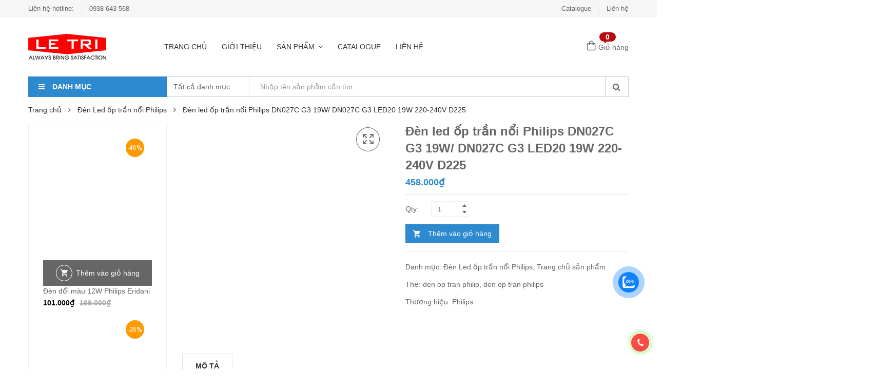

--- FILE ---
content_type: text/html; charset=UTF-8
request_url: https://dailyphilips.com/san-pham/den-led-op-tran-noi-philips-dn027c-g3-19w-dn027c-g3-led20-19w-220-240v-d225/
body_size: 41023
content:
    <!DOCTYPE html>
<html lang="vi" class="no-js no-svg">
        <meta name="author" content="DrSQL">
    <head><meta charset="UTF-8"><script>if(navigator.userAgent.match(/MSIE|Internet Explorer/i)||navigator.userAgent.match(/Trident\/7\..*?rv:11/i)){var href=document.location.href;if(!href.match(/[?&]nowprocket/)){if(href.indexOf("?")==-1){if(href.indexOf("#")==-1){document.location.href=href+"?nowprocket=1"}else{document.location.href=href.replace("#","?nowprocket=1#")}}else{if(href.indexOf("#")==-1){document.location.href=href+"&nowprocket=1"}else{document.location.href=href.replace("#","&nowprocket=1#")}}}}</script><script>(()=>{class RocketLazyLoadScripts{constructor(){this.v="1.2.6",this.triggerEvents=["keydown","mousedown","mousemove","touchmove","touchstart","touchend","wheel"],this.userEventHandler=this.t.bind(this),this.touchStartHandler=this.i.bind(this),this.touchMoveHandler=this.o.bind(this),this.touchEndHandler=this.h.bind(this),this.clickHandler=this.u.bind(this),this.interceptedClicks=[],this.interceptedClickListeners=[],this.l(this),window.addEventListener("pageshow",(t=>{this.persisted=t.persisted,this.everythingLoaded&&this.m()})),this.CSPIssue=sessionStorage.getItem("rocketCSPIssue"),document.addEventListener("securitypolicyviolation",(t=>{this.CSPIssue||"script-src-elem"!==t.violatedDirective||"data"!==t.blockedURI||(this.CSPIssue=!0,sessionStorage.setItem("rocketCSPIssue",!0))})),document.addEventListener("DOMContentLoaded",(()=>{this.k()})),this.delayedScripts={normal:[],async:[],defer:[]},this.trash=[],this.allJQueries=[]}p(t){document.hidden?t.t():(this.triggerEvents.forEach((e=>window.addEventListener(e,t.userEventHandler,{passive:!0}))),window.addEventListener("touchstart",t.touchStartHandler,{passive:!0}),window.addEventListener("mousedown",t.touchStartHandler),document.addEventListener("visibilitychange",t.userEventHandler))}_(){this.triggerEvents.forEach((t=>window.removeEventListener(t,this.userEventHandler,{passive:!0}))),document.removeEventListener("visibilitychange",this.userEventHandler)}i(t){"HTML"!==t.target.tagName&&(window.addEventListener("touchend",this.touchEndHandler),window.addEventListener("mouseup",this.touchEndHandler),window.addEventListener("touchmove",this.touchMoveHandler,{passive:!0}),window.addEventListener("mousemove",this.touchMoveHandler),t.target.addEventListener("click",this.clickHandler),this.L(t.target,!0),this.S(t.target,"onclick","rocket-onclick"),this.C())}o(t){window.removeEventListener("touchend",this.touchEndHandler),window.removeEventListener("mouseup",this.touchEndHandler),window.removeEventListener("touchmove",this.touchMoveHandler,{passive:!0}),window.removeEventListener("mousemove",this.touchMoveHandler),t.target.removeEventListener("click",this.clickHandler),this.L(t.target,!1),this.S(t.target,"rocket-onclick","onclick"),this.M()}h(){window.removeEventListener("touchend",this.touchEndHandler),window.removeEventListener("mouseup",this.touchEndHandler),window.removeEventListener("touchmove",this.touchMoveHandler,{passive:!0}),window.removeEventListener("mousemove",this.touchMoveHandler)}u(t){t.target.removeEventListener("click",this.clickHandler),this.L(t.target,!1),this.S(t.target,"rocket-onclick","onclick"),this.interceptedClicks.push(t),t.preventDefault(),t.stopPropagation(),t.stopImmediatePropagation(),this.M()}O(){window.removeEventListener("touchstart",this.touchStartHandler,{passive:!0}),window.removeEventListener("mousedown",this.touchStartHandler),this.interceptedClicks.forEach((t=>{t.target.dispatchEvent(new MouseEvent("click",{view:t.view,bubbles:!0,cancelable:!0}))}))}l(t){EventTarget.prototype.addEventListenerWPRocketBase=EventTarget.prototype.addEventListener,EventTarget.prototype.addEventListener=function(e,i,o){"click"!==e||t.windowLoaded||i===t.clickHandler||t.interceptedClickListeners.push({target:this,func:i,options:o}),(this||window).addEventListenerWPRocketBase(e,i,o)}}L(t,e){this.interceptedClickListeners.forEach((i=>{i.target===t&&(e?t.removeEventListener("click",i.func,i.options):t.addEventListener("click",i.func,i.options))})),t.parentNode!==document.documentElement&&this.L(t.parentNode,e)}D(){return new Promise((t=>{this.P?this.M=t:t()}))}C(){this.P=!0}M(){this.P=!1}S(t,e,i){t.hasAttribute&&t.hasAttribute(e)&&(event.target.setAttribute(i,event.target.getAttribute(e)),event.target.removeAttribute(e))}t(){this._(this),"loading"===document.readyState?document.addEventListener("DOMContentLoaded",this.R.bind(this)):this.R()}k(){let t=[];document.querySelectorAll("script[type=rocketlazyloadscript][data-rocket-src]").forEach((e=>{let i=e.getAttribute("data-rocket-src");if(i&&!i.startsWith("data:")){0===i.indexOf("//")&&(i=location.protocol+i);try{const o=new URL(i).origin;o!==location.origin&&t.push({src:o,crossOrigin:e.crossOrigin||"module"===e.getAttribute("data-rocket-type")})}catch(t){}}})),t=[...new Map(t.map((t=>[JSON.stringify(t),t]))).values()],this.T(t,"preconnect")}async R(){this.lastBreath=Date.now(),this.j(this),this.F(this),this.I(),this.W(),this.q(),await this.A(this.delayedScripts.normal),await this.A(this.delayedScripts.defer),await this.A(this.delayedScripts.async);try{await this.U(),await this.H(this),await this.J()}catch(t){console.error(t)}window.dispatchEvent(new Event("rocket-allScriptsLoaded")),this.everythingLoaded=!0,this.D().then((()=>{this.O()})),this.N()}W(){document.querySelectorAll("script[type=rocketlazyloadscript]").forEach((t=>{t.hasAttribute("data-rocket-src")?t.hasAttribute("async")&&!1!==t.async?this.delayedScripts.async.push(t):t.hasAttribute("defer")&&!1!==t.defer||"module"===t.getAttribute("data-rocket-type")?this.delayedScripts.defer.push(t):this.delayedScripts.normal.push(t):this.delayedScripts.normal.push(t)}))}async B(t){if(await this.G(),!0!==t.noModule||!("noModule"in HTMLScriptElement.prototype))return new Promise((e=>{let i;function o(){(i||t).setAttribute("data-rocket-status","executed"),e()}try{if(navigator.userAgent.indexOf("Firefox/")>0||""===navigator.vendor||this.CSPIssue)i=document.createElement("script"),[...t.attributes].forEach((t=>{let e=t.nodeName;"type"!==e&&("data-rocket-type"===e&&(e="type"),"data-rocket-src"===e&&(e="src"),i.setAttribute(e,t.nodeValue))})),t.text&&(i.text=t.text),i.hasAttribute("src")?(i.addEventListener("load",o),i.addEventListener("error",(function(){i.setAttribute("data-rocket-status","failed-network"),e()})),setTimeout((()=>{i.isConnected||e()}),1)):(i.text=t.text,o()),t.parentNode.replaceChild(i,t);else{const i=t.getAttribute("data-rocket-type"),s=t.getAttribute("data-rocket-src");i?(t.type=i,t.removeAttribute("data-rocket-type")):t.removeAttribute("type"),t.addEventListener("load",o),t.addEventListener("error",(i=>{this.CSPIssue&&i.target.src.startsWith("data:")?(console.log("WPRocket: data-uri blocked by CSP -> fallback"),t.removeAttribute("src"),this.B(t).then(e)):(t.setAttribute("data-rocket-status","failed-network"),e())})),s?(t.removeAttribute("data-rocket-src"),t.src=s):t.src="data:text/javascript;base64,"+window.btoa(unescape(encodeURIComponent(t.text)))}}catch(i){t.setAttribute("data-rocket-status","failed-transform"),e()}}));t.setAttribute("data-rocket-status","skipped")}async A(t){const e=t.shift();return e&&e.isConnected?(await this.B(e),this.A(t)):Promise.resolve()}q(){this.T([...this.delayedScripts.normal,...this.delayedScripts.defer,...this.delayedScripts.async],"preload")}T(t,e){var i=document.createDocumentFragment();t.forEach((t=>{const o=t.getAttribute&&t.getAttribute("data-rocket-src")||t.src;if(o&&!o.startsWith("data:")){const s=document.createElement("link");s.href=o,s.rel=e,"preconnect"!==e&&(s.as="script"),t.getAttribute&&"module"===t.getAttribute("data-rocket-type")&&(s.crossOrigin=!0),t.crossOrigin&&(s.crossOrigin=t.crossOrigin),t.integrity&&(s.integrity=t.integrity),i.appendChild(s),this.trash.push(s)}})),document.head.appendChild(i)}j(t){let e={};function i(i,o){return e[o].eventsToRewrite.indexOf(i)>=0&&!t.everythingLoaded?"rocket-"+i:i}function o(t,o){!function(t){e[t]||(e[t]={originalFunctions:{add:t.addEventListener,remove:t.removeEventListener},eventsToRewrite:[]},t.addEventListener=function(){arguments[0]=i(arguments[0],t),e[t].originalFunctions.add.apply(t,arguments)},t.removeEventListener=function(){arguments[0]=i(arguments[0],t),e[t].originalFunctions.remove.apply(t,arguments)})}(t),e[t].eventsToRewrite.push(o)}function s(e,i){let o=e[i];e[i]=null,Object.defineProperty(e,i,{get:()=>o||function(){},set(s){t.everythingLoaded?o=s:e["rocket"+i]=o=s}})}o(document,"DOMContentLoaded"),o(window,"DOMContentLoaded"),o(window,"load"),o(window,"pageshow"),o(document,"readystatechange"),s(document,"onreadystatechange"),s(window,"onload"),s(window,"onpageshow");try{Object.defineProperty(document,"readyState",{get:()=>t.rocketReadyState,set(e){t.rocketReadyState=e},configurable:!0}),document.readyState="loading"}catch(t){console.log("WPRocket DJE readyState conflict, bypassing")}}F(t){let e;function i(e){return t.everythingLoaded?e:e.split(" ").map((t=>"load"===t||0===t.indexOf("load.")?"rocket-jquery-load":t)).join(" ")}function o(o){function s(t){const e=o.fn[t];o.fn[t]=o.fn.init.prototype[t]=function(){return this[0]===window&&("string"==typeof arguments[0]||arguments[0]instanceof String?arguments[0]=i(arguments[0]):"object"==typeof arguments[0]&&Object.keys(arguments[0]).forEach((t=>{const e=arguments[0][t];delete arguments[0][t],arguments[0][i(t)]=e}))),e.apply(this,arguments),this}}o&&o.fn&&!t.allJQueries.includes(o)&&(o.fn.ready=o.fn.init.prototype.ready=function(e){return t.domReadyFired?e.bind(document)(o):document.addEventListener("rocket-DOMContentLoaded",(()=>e.bind(document)(o))),o([])},s("on"),s("one"),t.allJQueries.push(o)),e=o}o(window.jQuery),Object.defineProperty(window,"jQuery",{get:()=>e,set(t){o(t)}})}async H(t){const e=document.querySelector("script[data-webpack]");e&&(await async function(){return new Promise((t=>{e.addEventListener("load",t),e.addEventListener("error",t)}))}(),await t.K(),await t.H(t))}async U(){this.domReadyFired=!0;try{document.readyState="interactive"}catch(t){}await this.G(),document.dispatchEvent(new Event("rocket-readystatechange")),await this.G(),document.rocketonreadystatechange&&document.rocketonreadystatechange(),await this.G(),document.dispatchEvent(new Event("rocket-DOMContentLoaded")),await this.G(),window.dispatchEvent(new Event("rocket-DOMContentLoaded"))}async J(){try{document.readyState="complete"}catch(t){}await this.G(),document.dispatchEvent(new Event("rocket-readystatechange")),await this.G(),document.rocketonreadystatechange&&document.rocketonreadystatechange(),await this.G(),window.dispatchEvent(new Event("rocket-load")),await this.G(),window.rocketonload&&window.rocketonload(),await this.G(),this.allJQueries.forEach((t=>t(window).trigger("rocket-jquery-load"))),await this.G();const t=new Event("rocket-pageshow");t.persisted=this.persisted,window.dispatchEvent(t),await this.G(),window.rocketonpageshow&&window.rocketonpageshow({persisted:this.persisted}),this.windowLoaded=!0}m(){document.onreadystatechange&&document.onreadystatechange(),window.onload&&window.onload(),window.onpageshow&&window.onpageshow({persisted:this.persisted})}I(){const t=new Map;document.write=document.writeln=function(e){const i=document.currentScript;i||console.error("WPRocket unable to document.write this: "+e);const o=document.createRange(),s=i.parentElement;let n=t.get(i);void 0===n&&(n=i.nextSibling,t.set(i,n));const c=document.createDocumentFragment();o.setStart(c,0),c.appendChild(o.createContextualFragment(e)),s.insertBefore(c,n)}}async G(){Date.now()-this.lastBreath>45&&(await this.K(),this.lastBreath=Date.now())}async K(){return document.hidden?new Promise((t=>setTimeout(t))):new Promise((t=>requestAnimationFrame(t)))}N(){this.trash.forEach((t=>t.remove()))}static run(){const t=new RocketLazyLoadScripts;t.p(t)}}RocketLazyLoadScripts.run()})();</script>
         <!-- HTML5 Shim and Respond.js IE8 support of HTML5 elements and media queries -->
    <!-- WARNING: Respond.js doesn't work if you view the page via file:// -->
    <!--[if lt IE 9]>
      <script src="https://oss.maxcdn.com/libs/html5shiv/3.7.0/html5shiv.js"></script>
      <script src="https://oss.maxcdn.com/libs/respond.js/1.4.2/respond.min.js"></script>
    <![endif]-->
        
        
        <meta name="viewport" content="width=device-width, initial-scale=1">
        <link rel="profile" href="https://gmpg.org/xfn/11">
		<meta name='robots' content='index, follow, max-image-preview:large, max-snippet:-1, max-video-preview:-1' />

	<!-- This site is optimized with the Yoast SEO Premium plugin v25.4 (Yoast SEO v25.6) - https://yoast.com/wordpress/plugins/seo/ -->
	<title>Đèn ốp trần 19W Philips DN027C- giảm giá lên đến 45%</title><link rel="preload" data-rocket-preload as="style" href="https://fonts.googleapis.com/css?family=Montserrat%3A300%2C300i%2C400%2C400i%2C500%2C500i%2C600%2C600i%2C700%2C700i%7COpen%20Sans%3A300%2C300i%2C400%2C400i%2C600%2C600i%2C700%2C700i%7COswald%3A300%2C400%2C500%2C600%7CArimo%3A400%2C700%7CLato%3A400%2C700%7CPacifico%7CArial&#038;display=swap" /><link rel="stylesheet" href="https://fonts.googleapis.com/css?family=Montserrat%3A300%2C300i%2C400%2C400i%2C500%2C500i%2C600%2C600i%2C700%2C700i%7COpen%20Sans%3A300%2C300i%2C400%2C400i%2C600%2C600i%2C700%2C700i%7COswald%3A300%2C400%2C500%2C600%7CArimo%3A400%2C700%7CLato%3A400%2C700%7CPacifico%7CArial&#038;display=swap" media="print" onload="this.media='all'" /><noscript><link rel="stylesheet" href="https://fonts.googleapis.com/css?family=Montserrat%3A300%2C300i%2C400%2C400i%2C500%2C500i%2C600%2C600i%2C700%2C700i%7COpen%20Sans%3A300%2C300i%2C400%2C400i%2C600%2C600i%2C700%2C700i%7COswald%3A300%2C400%2C500%2C600%7CArimo%3A400%2C700%7CLato%3A400%2C700%7CPacifico%7CArial&#038;display=swap" /></noscript><link rel="preload" data-rocket-preload as="image" href="https://dailyphilips.com/wp-content/uploads/2023/05/DN027C.jpg" imagesrcset="https://dailyphilips.com/wp-content/uploads/2023/05/DN027C.jpg 960w, https://dailyphilips.com/wp-content/uploads/2023/05/DN027C-300x300.jpg 300w, https://dailyphilips.com/wp-content/uploads/2023/05/DN027C-150x150.jpg 150w, https://dailyphilips.com/wp-content/uploads/2023/05/DN027C-768x768.jpg 768w, https://dailyphilips.com/wp-content/uploads/2023/05/DN027C-800x800.jpg 800w" imagesizes="(max-width: 1157px) 100vw, 1157px" fetchpriority="high">
	<meta name="description" content="Đèn ốp trần 19W Philips DN027C G3 tuổi thọ lên dến 30.000 giờ. Giảm giá cho công trình lên đến 50% bảo hành 2 năm 1 đổi 1" />
	<link rel="canonical" href="https://dailyphilips.com/san-pham/den-led-op-tran-noi-philips-dn027c-g3-19w-dn027c-g3-led20-19w-220-240v-d225/" />
	<meta property="og:locale" content="vi_VN" />
	<meta property="og:type" content="article" />
	<meta property="og:title" content="Đèn led ốp trần nổi Philips DN027C G3 19W/ DN027C G3 LED20 19W 220-240V D225" />
	<meta property="og:description" content="Đèn ốp trần 19W Philips DN027C G3 tuổi thọ lên dến 30.000 giờ. Giảm giá cho công trình lên đến 50% bảo hành 2 năm 1 đổi 1" />
	<meta property="og:url" content="https://dailyphilips.com/san-pham/den-led-op-tran-noi-philips-dn027c-g3-19w-dn027c-g3-led20-19w-220-240v-d225/" />
	<meta property="og:site_name" content="Đại lý đèn Led Philips" />
	<meta property="article:modified_time" content="2025-11-04T07:38:25+00:00" />
	<meta property="og:image" content="https://dailyphilips.com/wp-content/uploads/2023/05/DN027C-G3-9W.jpg" />
	<meta property="og:image:width" content="400" />
	<meta property="og:image:height" content="425" />
	<meta property="og:image:type" content="image/jpeg" />
	<meta name="twitter:card" content="summary_large_image" />
	<meta name="twitter:label1" content="Ước tính thời gian đọc" />
	<meta name="twitter:data1" content="1 phút" />
	<script type="application/ld+json" class="yoast-schema-graph">{"@context":"https://schema.org","@graph":[{"@type":"WebPage","@id":"https://dailyphilips.com/san-pham/den-led-op-tran-noi-philips-dn027c-g3-19w-dn027c-g3-led20-19w-220-240v-d225/","url":"https://dailyphilips.com/san-pham/den-led-op-tran-noi-philips-dn027c-g3-19w-dn027c-g3-led20-19w-220-240v-d225/","name":"Đèn ốp trần 19W Philips DN027C- giảm giá lên đến 45%","isPartOf":{"@id":"https://dailyphilips.com/#website"},"primaryImageOfPage":{"@id":"https://dailyphilips.com/san-pham/den-led-op-tran-noi-philips-dn027c-g3-19w-dn027c-g3-led20-19w-220-240v-d225/#primaryimage"},"image":{"@id":"https://dailyphilips.com/san-pham/den-led-op-tran-noi-philips-dn027c-g3-19w-dn027c-g3-led20-19w-220-240v-d225/#primaryimage"},"thumbnailUrl":"https://dailyphilips.com/wp-content/uploads/2023/05/DN027C-G3-9W.jpg","datePublished":"2023-05-05T10:47:00+00:00","dateModified":"2025-11-04T07:38:25+00:00","description":"Đèn ốp trần 19W Philips DN027C G3 tuổi thọ lên dến 30.000 giờ. Giảm giá cho công trình lên đến 50% bảo hành 2 năm 1 đổi 1","breadcrumb":{"@id":"https://dailyphilips.com/san-pham/den-led-op-tran-noi-philips-dn027c-g3-19w-dn027c-g3-led20-19w-220-240v-d225/#breadcrumb"},"inLanguage":"vi","potentialAction":[{"@type":"ReadAction","target":["https://dailyphilips.com/san-pham/den-led-op-tran-noi-philips-dn027c-g3-19w-dn027c-g3-led20-19w-220-240v-d225/"]}]},{"@type":"ImageObject","inLanguage":"vi","@id":"https://dailyphilips.com/san-pham/den-led-op-tran-noi-philips-dn027c-g3-19w-dn027c-g3-led20-19w-220-240v-d225/#primaryimage","url":"https://dailyphilips.com/wp-content/uploads/2023/05/DN027C-G3-9W.jpg","contentUrl":"https://dailyphilips.com/wp-content/uploads/2023/05/DN027C-G3-9W.jpg","width":400,"height":425},{"@type":"BreadcrumbList","@id":"https://dailyphilips.com/san-pham/den-led-op-tran-noi-philips-dn027c-g3-19w-dn027c-g3-led20-19w-220-240v-d225/#breadcrumb","itemListElement":[{"@type":"ListItem","position":1,"name":"Trang chủ","item":"https://dailyphilips.com/"},{"@type":"ListItem","position":2,"name":"Sản Phẩm","item":"https://dailyphilips.com/shop/"},{"@type":"ListItem","position":3,"name":"Đèn led ốp trần nổi Philips DN027C G3 19W/ DN027C G3 LED20 19W 220-240V D225"}]},{"@type":"WebSite","@id":"https://dailyphilips.com/#website","url":"https://dailyphilips.com/","name":"Đại lý đèn Led Philips","description":"Đèn led philips chính hãng","publisher":{"@id":"https://dailyphilips.com/#/schema/person/4bdfa33a2ce1b9a1752476bc28736f23"},"potentialAction":[{"@type":"SearchAction","target":{"@type":"EntryPoint","urlTemplate":"https://dailyphilips.com/?s={search_term_string}"},"query-input":{"@type":"PropertyValueSpecification","valueRequired":true,"valueName":"search_term_string"}}],"inLanguage":"vi"},{"@type":["Person","Organization"],"@id":"https://dailyphilips.com/#/schema/person/4bdfa33a2ce1b9a1752476bc28736f23","name":"Lê trí","image":{"@type":"ImageObject","inLanguage":"vi","@id":"https://dailyphilips.com/#/schema/person/image/","url":"https://dailyphilips.com/wp-content/uploads/2025/11/Trang-bia1.jpg","contentUrl":"https://dailyphilips.com/wp-content/uploads/2025/11/Trang-bia1.jpg","width":900,"height":276,"caption":"Lê trí"},"logo":{"@id":"https://dailyphilips.com/#/schema/person/image/"},"sameAs":["http://đại%20lý%20Philips"],"honorificPrefix":"Ông","honorificSuffix":"Cường","birthDate":"1980-01-06","gender":"nam","knowsAbout":["không có"],"knowsLanguage":["Việt Nam"],"jobTitle":"bán hàng"}]}</script>
	<!-- / Yoast SEO Premium plugin. -->


<link rel='dns-prefetch' href='//fonts.googleapis.com' />

<link rel="alternate" type="application/rss+xml" title="Dòng thông tin Đại lý đèn Led Philips &raquo;" href="https://dailyphilips.com/feed/" />
<script type="rocketlazyloadscript" data-rocket-type="text/javascript">
/* <![CDATA[ */
window._wpemojiSettings = {"baseUrl":"https:\/\/s.w.org\/images\/core\/emoji\/15.0.3\/72x72\/","ext":".png","svgUrl":"https:\/\/s.w.org\/images\/core\/emoji\/15.0.3\/svg\/","svgExt":".svg","source":{"concatemoji":"https:\/\/dailyphilips.com\/wp-includes\/js\/wp-emoji-release.min.js"}};
/*! This file is auto-generated */
!function(i,n){var o,s,e;function c(e){try{var t={supportTests:e,timestamp:(new Date).valueOf()};sessionStorage.setItem(o,JSON.stringify(t))}catch(e){}}function p(e,t,n){e.clearRect(0,0,e.canvas.width,e.canvas.height),e.fillText(t,0,0);var t=new Uint32Array(e.getImageData(0,0,e.canvas.width,e.canvas.height).data),r=(e.clearRect(0,0,e.canvas.width,e.canvas.height),e.fillText(n,0,0),new Uint32Array(e.getImageData(0,0,e.canvas.width,e.canvas.height).data));return t.every(function(e,t){return e===r[t]})}function u(e,t,n){switch(t){case"flag":return n(e,"\ud83c\udff3\ufe0f\u200d\u26a7\ufe0f","\ud83c\udff3\ufe0f\u200b\u26a7\ufe0f")?!1:!n(e,"\ud83c\uddfa\ud83c\uddf3","\ud83c\uddfa\u200b\ud83c\uddf3")&&!n(e,"\ud83c\udff4\udb40\udc67\udb40\udc62\udb40\udc65\udb40\udc6e\udb40\udc67\udb40\udc7f","\ud83c\udff4\u200b\udb40\udc67\u200b\udb40\udc62\u200b\udb40\udc65\u200b\udb40\udc6e\u200b\udb40\udc67\u200b\udb40\udc7f");case"emoji":return!n(e,"\ud83d\udc26\u200d\u2b1b","\ud83d\udc26\u200b\u2b1b")}return!1}function f(e,t,n){var r="undefined"!=typeof WorkerGlobalScope&&self instanceof WorkerGlobalScope?new OffscreenCanvas(300,150):i.createElement("canvas"),a=r.getContext("2d",{willReadFrequently:!0}),o=(a.textBaseline="top",a.font="600 32px Arial",{});return e.forEach(function(e){o[e]=t(a,e,n)}),o}function t(e){var t=i.createElement("script");t.src=e,t.defer=!0,i.head.appendChild(t)}"undefined"!=typeof Promise&&(o="wpEmojiSettingsSupports",s=["flag","emoji"],n.supports={everything:!0,everythingExceptFlag:!0},e=new Promise(function(e){i.addEventListener("DOMContentLoaded",e,{once:!0})}),new Promise(function(t){var n=function(){try{var e=JSON.parse(sessionStorage.getItem(o));if("object"==typeof e&&"number"==typeof e.timestamp&&(new Date).valueOf()<e.timestamp+604800&&"object"==typeof e.supportTests)return e.supportTests}catch(e){}return null}();if(!n){if("undefined"!=typeof Worker&&"undefined"!=typeof OffscreenCanvas&&"undefined"!=typeof URL&&URL.createObjectURL&&"undefined"!=typeof Blob)try{var e="postMessage("+f.toString()+"("+[JSON.stringify(s),u.toString(),p.toString()].join(",")+"));",r=new Blob([e],{type:"text/javascript"}),a=new Worker(URL.createObjectURL(r),{name:"wpTestEmojiSupports"});return void(a.onmessage=function(e){c(n=e.data),a.terminate(),t(n)})}catch(e){}c(n=f(s,u,p))}t(n)}).then(function(e){for(var t in e)n.supports[t]=e[t],n.supports.everything=n.supports.everything&&n.supports[t],"flag"!==t&&(n.supports.everythingExceptFlag=n.supports.everythingExceptFlag&&n.supports[t]);n.supports.everythingExceptFlag=n.supports.everythingExceptFlag&&!n.supports.flag,n.DOMReady=!1,n.readyCallback=function(){n.DOMReady=!0}}).then(function(){return e}).then(function(){var e;n.supports.everything||(n.readyCallback(),(e=n.source||{}).concatemoji?t(e.concatemoji):e.wpemoji&&e.twemoji&&(t(e.twemoji),t(e.wpemoji)))}))}((window,document),window._wpemojiSettings);
/* ]]> */
</script>
<link data-minify="1" rel='stylesheet' id='live-search-css' href='https://dailyphilips.com/wp-content/cache/min/1/wp-content/plugins/kuteshop-toolkit/includes/live-search/live-search.css?ver=1762227281' type='text/css' media='all' />
<style id='wp-emoji-styles-inline-css' type='text/css'>

	img.wp-smiley, img.emoji {
		display: inline !important;
		border: none !important;
		box-shadow: none !important;
		height: 1em !important;
		width: 1em !important;
		margin: 0 0.07em !important;
		vertical-align: -0.1em !important;
		background: none !important;
		padding: 0 !important;
	}
</style>
<link rel='stylesheet' id='wp-block-library-css' href='https://dailyphilips.com/wp-includes/css/dist/block-library/style.min.css' type='text/css' media='all' />
<style id='classic-theme-styles-inline-css' type='text/css'>
/*! This file is auto-generated */
.wp-block-button__link{color:#fff;background-color:#32373c;border-radius:9999px;box-shadow:none;text-decoration:none;padding:calc(.667em + 2px) calc(1.333em + 2px);font-size:1.125em}.wp-block-file__button{background:#32373c;color:#fff;text-decoration:none}
</style>
<style id='global-styles-inline-css' type='text/css'>
:root{--wp--preset--aspect-ratio--square: 1;--wp--preset--aspect-ratio--4-3: 4/3;--wp--preset--aspect-ratio--3-4: 3/4;--wp--preset--aspect-ratio--3-2: 3/2;--wp--preset--aspect-ratio--2-3: 2/3;--wp--preset--aspect-ratio--16-9: 16/9;--wp--preset--aspect-ratio--9-16: 9/16;--wp--preset--color--black: #000000;--wp--preset--color--cyan-bluish-gray: #abb8c3;--wp--preset--color--white: #ffffff;--wp--preset--color--pale-pink: #f78da7;--wp--preset--color--vivid-red: #cf2e2e;--wp--preset--color--luminous-vivid-orange: #ff6900;--wp--preset--color--luminous-vivid-amber: #fcb900;--wp--preset--color--light-green-cyan: #7bdcb5;--wp--preset--color--vivid-green-cyan: #00d084;--wp--preset--color--pale-cyan-blue: #8ed1fc;--wp--preset--color--vivid-cyan-blue: #0693e3;--wp--preset--color--vivid-purple: #9b51e0;--wp--preset--gradient--vivid-cyan-blue-to-vivid-purple: linear-gradient(135deg,rgba(6,147,227,1) 0%,rgb(155,81,224) 100%);--wp--preset--gradient--light-green-cyan-to-vivid-green-cyan: linear-gradient(135deg,rgb(122,220,180) 0%,rgb(0,208,130) 100%);--wp--preset--gradient--luminous-vivid-amber-to-luminous-vivid-orange: linear-gradient(135deg,rgba(252,185,0,1) 0%,rgba(255,105,0,1) 100%);--wp--preset--gradient--luminous-vivid-orange-to-vivid-red: linear-gradient(135deg,rgba(255,105,0,1) 0%,rgb(207,46,46) 100%);--wp--preset--gradient--very-light-gray-to-cyan-bluish-gray: linear-gradient(135deg,rgb(238,238,238) 0%,rgb(169,184,195) 100%);--wp--preset--gradient--cool-to-warm-spectrum: linear-gradient(135deg,rgb(74,234,220) 0%,rgb(151,120,209) 20%,rgb(207,42,186) 40%,rgb(238,44,130) 60%,rgb(251,105,98) 80%,rgb(254,248,76) 100%);--wp--preset--gradient--blush-light-purple: linear-gradient(135deg,rgb(255,206,236) 0%,rgb(152,150,240) 100%);--wp--preset--gradient--blush-bordeaux: linear-gradient(135deg,rgb(254,205,165) 0%,rgb(254,45,45) 50%,rgb(107,0,62) 100%);--wp--preset--gradient--luminous-dusk: linear-gradient(135deg,rgb(255,203,112) 0%,rgb(199,81,192) 50%,rgb(65,88,208) 100%);--wp--preset--gradient--pale-ocean: linear-gradient(135deg,rgb(255,245,203) 0%,rgb(182,227,212) 50%,rgb(51,167,181) 100%);--wp--preset--gradient--electric-grass: linear-gradient(135deg,rgb(202,248,128) 0%,rgb(113,206,126) 100%);--wp--preset--gradient--midnight: linear-gradient(135deg,rgb(2,3,129) 0%,rgb(40,116,252) 100%);--wp--preset--font-size--small: 13px;--wp--preset--font-size--medium: 20px;--wp--preset--font-size--large: 36px;--wp--preset--font-size--x-large: 42px;--wp--preset--spacing--20: 0.44rem;--wp--preset--spacing--30: 0.67rem;--wp--preset--spacing--40: 1rem;--wp--preset--spacing--50: 1.5rem;--wp--preset--spacing--60: 2.25rem;--wp--preset--spacing--70: 3.38rem;--wp--preset--spacing--80: 5.06rem;--wp--preset--shadow--natural: 6px 6px 9px rgba(0, 0, 0, 0.2);--wp--preset--shadow--deep: 12px 12px 50px rgba(0, 0, 0, 0.4);--wp--preset--shadow--sharp: 6px 6px 0px rgba(0, 0, 0, 0.2);--wp--preset--shadow--outlined: 6px 6px 0px -3px rgba(255, 255, 255, 1), 6px 6px rgba(0, 0, 0, 1);--wp--preset--shadow--crisp: 6px 6px 0px rgba(0, 0, 0, 1);}:where(.is-layout-flex){gap: 0.5em;}:where(.is-layout-grid){gap: 0.5em;}body .is-layout-flex{display: flex;}.is-layout-flex{flex-wrap: wrap;align-items: center;}.is-layout-flex > :is(*, div){margin: 0;}body .is-layout-grid{display: grid;}.is-layout-grid > :is(*, div){margin: 0;}:where(.wp-block-columns.is-layout-flex){gap: 2em;}:where(.wp-block-columns.is-layout-grid){gap: 2em;}:where(.wp-block-post-template.is-layout-flex){gap: 1.25em;}:where(.wp-block-post-template.is-layout-grid){gap: 1.25em;}.has-black-color{color: var(--wp--preset--color--black) !important;}.has-cyan-bluish-gray-color{color: var(--wp--preset--color--cyan-bluish-gray) !important;}.has-white-color{color: var(--wp--preset--color--white) !important;}.has-pale-pink-color{color: var(--wp--preset--color--pale-pink) !important;}.has-vivid-red-color{color: var(--wp--preset--color--vivid-red) !important;}.has-luminous-vivid-orange-color{color: var(--wp--preset--color--luminous-vivid-orange) !important;}.has-luminous-vivid-amber-color{color: var(--wp--preset--color--luminous-vivid-amber) !important;}.has-light-green-cyan-color{color: var(--wp--preset--color--light-green-cyan) !important;}.has-vivid-green-cyan-color{color: var(--wp--preset--color--vivid-green-cyan) !important;}.has-pale-cyan-blue-color{color: var(--wp--preset--color--pale-cyan-blue) !important;}.has-vivid-cyan-blue-color{color: var(--wp--preset--color--vivid-cyan-blue) !important;}.has-vivid-purple-color{color: var(--wp--preset--color--vivid-purple) !important;}.has-black-background-color{background-color: var(--wp--preset--color--black) !important;}.has-cyan-bluish-gray-background-color{background-color: var(--wp--preset--color--cyan-bluish-gray) !important;}.has-white-background-color{background-color: var(--wp--preset--color--white) !important;}.has-pale-pink-background-color{background-color: var(--wp--preset--color--pale-pink) !important;}.has-vivid-red-background-color{background-color: var(--wp--preset--color--vivid-red) !important;}.has-luminous-vivid-orange-background-color{background-color: var(--wp--preset--color--luminous-vivid-orange) !important;}.has-luminous-vivid-amber-background-color{background-color: var(--wp--preset--color--luminous-vivid-amber) !important;}.has-light-green-cyan-background-color{background-color: var(--wp--preset--color--light-green-cyan) !important;}.has-vivid-green-cyan-background-color{background-color: var(--wp--preset--color--vivid-green-cyan) !important;}.has-pale-cyan-blue-background-color{background-color: var(--wp--preset--color--pale-cyan-blue) !important;}.has-vivid-cyan-blue-background-color{background-color: var(--wp--preset--color--vivid-cyan-blue) !important;}.has-vivid-purple-background-color{background-color: var(--wp--preset--color--vivid-purple) !important;}.has-black-border-color{border-color: var(--wp--preset--color--black) !important;}.has-cyan-bluish-gray-border-color{border-color: var(--wp--preset--color--cyan-bluish-gray) !important;}.has-white-border-color{border-color: var(--wp--preset--color--white) !important;}.has-pale-pink-border-color{border-color: var(--wp--preset--color--pale-pink) !important;}.has-vivid-red-border-color{border-color: var(--wp--preset--color--vivid-red) !important;}.has-luminous-vivid-orange-border-color{border-color: var(--wp--preset--color--luminous-vivid-orange) !important;}.has-luminous-vivid-amber-border-color{border-color: var(--wp--preset--color--luminous-vivid-amber) !important;}.has-light-green-cyan-border-color{border-color: var(--wp--preset--color--light-green-cyan) !important;}.has-vivid-green-cyan-border-color{border-color: var(--wp--preset--color--vivid-green-cyan) !important;}.has-pale-cyan-blue-border-color{border-color: var(--wp--preset--color--pale-cyan-blue) !important;}.has-vivid-cyan-blue-border-color{border-color: var(--wp--preset--color--vivid-cyan-blue) !important;}.has-vivid-purple-border-color{border-color: var(--wp--preset--color--vivid-purple) !important;}.has-vivid-cyan-blue-to-vivid-purple-gradient-background{background: var(--wp--preset--gradient--vivid-cyan-blue-to-vivid-purple) !important;}.has-light-green-cyan-to-vivid-green-cyan-gradient-background{background: var(--wp--preset--gradient--light-green-cyan-to-vivid-green-cyan) !important;}.has-luminous-vivid-amber-to-luminous-vivid-orange-gradient-background{background: var(--wp--preset--gradient--luminous-vivid-amber-to-luminous-vivid-orange) !important;}.has-luminous-vivid-orange-to-vivid-red-gradient-background{background: var(--wp--preset--gradient--luminous-vivid-orange-to-vivid-red) !important;}.has-very-light-gray-to-cyan-bluish-gray-gradient-background{background: var(--wp--preset--gradient--very-light-gray-to-cyan-bluish-gray) !important;}.has-cool-to-warm-spectrum-gradient-background{background: var(--wp--preset--gradient--cool-to-warm-spectrum) !important;}.has-blush-light-purple-gradient-background{background: var(--wp--preset--gradient--blush-light-purple) !important;}.has-blush-bordeaux-gradient-background{background: var(--wp--preset--gradient--blush-bordeaux) !important;}.has-luminous-dusk-gradient-background{background: var(--wp--preset--gradient--luminous-dusk) !important;}.has-pale-ocean-gradient-background{background: var(--wp--preset--gradient--pale-ocean) !important;}.has-electric-grass-gradient-background{background: var(--wp--preset--gradient--electric-grass) !important;}.has-midnight-gradient-background{background: var(--wp--preset--gradient--midnight) !important;}.has-small-font-size{font-size: var(--wp--preset--font-size--small) !important;}.has-medium-font-size{font-size: var(--wp--preset--font-size--medium) !important;}.has-large-font-size{font-size: var(--wp--preset--font-size--large) !important;}.has-x-large-font-size{font-size: var(--wp--preset--font-size--x-large) !important;}
:where(.wp-block-post-template.is-layout-flex){gap: 1.25em;}:where(.wp-block-post-template.is-layout-grid){gap: 1.25em;}
:where(.wp-block-columns.is-layout-flex){gap: 2em;}:where(.wp-block-columns.is-layout-grid){gap: 2em;}
:root :where(.wp-block-pullquote){font-size: 1.5em;line-height: 1.6;}
</style>
<link rel='stylesheet' id='photoswipe-css' href='https://dailyphilips.com/wp-content/cache/background-css/dailyphilips.com/wp-content/plugins/woocommerce/assets/css/photoswipe/photoswipe.min.css?wpr_t=1768634023' type='text/css' media='all' />
<link rel='stylesheet' id='photoswipe-default-skin-css' href='https://dailyphilips.com/wp-content/cache/background-css/dailyphilips.com/wp-content/plugins/woocommerce/assets/css/photoswipe/default-skin/default-skin.min.css?wpr_t=1768634023' type='text/css' media='all' />
<style id='woocommerce-inline-inline-css' type='text/css'>
.woocommerce form .form-row .required { visibility: visible; }
</style>
<link data-minify="1" rel='stylesheet' id='cmoz-style-css' href='https://dailyphilips.com/wp-content/cache/min/1/wp-content/plugins/contact-me-on-zalo/assets/css/style-2.css?ver=1762227281' type='text/css' media='all' />
<link data-minify="1" rel='stylesheet' id='woo-attributes-swatches-css-css' href='https://dailyphilips.com/wp-content/cache/min/1/wp-content/plugins/kuteshop-toolkit/includes/classes/woo-attributes-swatches/woo-attribute.css?ver=1762227281' type='text/css' media='all' />
<link data-minify="1" rel='stylesheet' id='brands-styles-css' href='https://dailyphilips.com/wp-content/cache/min/1/wp-content/plugins/woocommerce/assets/css/brands.css?ver=1762227281' type='text/css' media='all' />
<link data-minify="1" rel='stylesheet' id='parent-style-css' href='https://dailyphilips.com/wp-content/cache/min/1/wp-content/themes/kuteshop-child/style.css?ver=1762227281' type='text/css' media='all' />

<link rel='stylesheet' id='animate-css-css' href='https://dailyphilips.com/wp-content/plugins/js_composer/assets/lib/bower/animate-css/animate.min.css' type='text/css' media='all' />
<link rel='stylesheet' id='bootstrap-css' href='https://dailyphilips.com/wp-content/themes/kuteshop/assets/css/bootstrap.min.css' type='text/css' media='all' />
<link data-minify="1" rel='stylesheet' id='flaticon-css' href='https://dailyphilips.com/wp-content/cache/min/1/wp-content/themes/kuteshop/assets/css/flaticon.css?ver=1762227281' type='text/css' media='all' />
<link data-minify="1" rel='stylesheet' id='font-awesome-css' href='https://dailyphilips.com/wp-content/cache/min/1/wp-content/plugins/js_composer/assets/lib/bower/font-awesome/css/font-awesome.min.css?ver=1762227281' type='text/css' media='all' />
<link data-minify="1" rel='stylesheet' id='pe-icon-7-stroke-css' href='https://dailyphilips.com/wp-content/cache/min/1/wp-content/themes/kuteshop/assets/css/pe-icon-7-stroke.min.css?ver=1762227281' type='text/css' media='all' />
<link rel='stylesheet' id='chosen-css' href='https://dailyphilips.com/wp-content/cache/background-css/dailyphilips.com/wp-content/themes/kuteshop/assets/css/chosen.min.css?wpr_t=1768634023' type='text/css' media='all' />
<link rel='stylesheet' id='slick-css' href='https://dailyphilips.com/wp-content/themes/kuteshop/assets/css/slick.min.css' type='text/css' media='all' />
<link rel='stylesheet' id='kuteshop_custom_css-css' href='https://dailyphilips.com/wp-content/cache/background-css/dailyphilips.com/wp-content/themes/kuteshop/assets/css/style.min.css?wpr_t=1768634023' type='text/css' media='all' />
<style id='kuteshop_custom_css-inline-css' type='text/css'>
.vc_custom_1508318455785{padding-top: 30px !important;padding-right: 15px !important;padding-left: 15px !important;}.vc_custom_1508317032970{margin-bottom: 30px !important;}.vc_custom_1508317037289{margin-bottom: 30px !important;}.vc_custom_1508317041689{margin-bottom: 30px !important;}.vc_custom_1508317048039{margin-bottom: 30px !important;}
body {font-family: Arial, sans-serif;font-size: 14px;line-height: 24px;} a:hover, a:focus, .loading-lazy::after, .chosen-container-single .chosen-single:hover, .chosen-container-single.chosen-container-active.chosen-with-drop .chosen-single, .shopcart-description .product-price, .box-header-nav .main-menu .submenu>.menu-item:hover>a, .price, .block-nav-category .vertical-menu .menu-item.show-submenu>a, .block-nav-category .vertical-menu .menu-item.show-submenu>.toggle-submenu, .kuteshop_product_filter .widget_product_categories .cat-item.cat-parent>.carets:hover, .kuteshop_product_filter .widget_product_categories .cat-item.current-cat>a, .kuteshop_product_filter .widget_product_categories .cat-item.current-cat>a + span, .kuteshop_product_filter .widget_product_categories .cat-item>a:hover + span, .widget_layered_nav .list-group>*.chosen, .widget_layered_nav .list-group>*.chosen .count, .widget_layered_nav .list-group>a:hover .count, .widget .product_list_widget>li .amount, .woocommerce-form-login .woocommerce-form__label-for-checkbox:hover, .cart-style2:not(.style6) .link-dropdown .icon, .header.style2:not(.style6) .block-wishlist .icon, .header.style2:not(.style6) .block-compare .icon, .header.style2:not(.style6) .block-menu-bar a.menu-bar, .block-language:hover>a, .wcml_currency_switcher:hover a.wcml-cs-item-toggle, .header.style4 .block-search .btn-submit:hover, .header.style7 .block-search .btn-submit:hover, .header.style9 .box-header-nav .main-menu>.menu-item.active>a, .header.style9 .box-header-nav .main-menu>.menu-item:hover>a, .entry-summary a.compare:hover, .entry-summary .yith-wcwl-add-to-wishlist a:hover, .error-404 h1.page-title .hightlight, .error-404 .page-content .hightlight, .header.style13.cart-style12 .block-minicart .link-dropdown .icon, .header.style13 .block-menu-bar a.menu-bar, .header.style14 .box-header-nav .main-menu>.menu-item.active>a, .header.style14 .box-header-nav .main-menu>.menu-item:hover>a, .product-countdown.style1 .title i, .product-countdown.style1 .kuteshop-countdown>*, .blog-item .read-more, .blog-item .read-more:hover, .filter-tabs .slick-slide a.cat-active, .filter-tabs .slick-slide a:hover, .kuteshop-tabs.style4 .tab-link li:hover a, .kuteshop-tabs.style4 .tab-link li.active a, .kuteshop-blog.style3 .read-more:hover, .kuteshop-blog.style5 .read-more:hover, .kuteshop-iconbox.style4 .icon, #popup-newsletter .close:hover, .kuteshop-tabs.style13 .tab-link li.active a, .kuteshop-products.style-11 .kuteshop-title, .kuteshop-iconbox.style2 .iconbox-inner:hover, .kuteshop-blog.style6 .the-author, .header.style5 .block-search .btn-submit { color: #2e8ace; } .normal-effect::after, a.backtotop, .slick-slider .slick-arrow:hover, .block-search .btn-submit, .chosen-container .chosen-results li.highlighted, .cart-style1 .link-dropdown .icon, .shopcart-description .actions a.button-checkout, .header.style1 .block-menu-bar a, .box-header-nav .main-menu>.menu-item.active>a, .box-header-nav .main-menu>.menu-item:hover>a, .widget #today, .add-to-cart a:hover, .modes-mode:hover, .modes-mode.active, .kuteshop_product_filter .widget_product_categories .cat-item.current-cat>a::before, .kuteshop_product_filter .widget_product_categories .cat-item>a:hover::before, .ui-slider, .price_slider_amount .button, .widget_layered_nav .color-group>a:hover::after, .widget_layered_nav .color-group>*.selected::after, .widget_layered_nav .list-group>*.chosen::before, .widget_layered_nav .list-group>a:hover::before, .entry-summary a.compare:hover::before, .product-item a.compare:hover::before, a.yith-wcqv-button:hover::before, .yith-wcwl-add-to-wishlist a:hover::before, .woocommerce-pagination .page-numbers.current, .woocommerce-pagination a.page-numbers:hover, .navigation .page-numbers.current, .navigation a.page-numbers:hover, .pagination .page-numbers.current, .pagination a.page-numbers:hover, .widget form[role="search"] [type="submit"], .woocommerce-mini-cart__buttons a.checkout, .shop_table .actions>.button:not([disabled]), .place-order input#place_order, .wc-proceed-to-checkout .button, .woocommerce .woocommerce-error .button, .woocommerce .woocommerce-info .button, .woocommerce .woocommerce-message .button, #customer_login input[type="submit"], .woocommerce-ResetPassword input[type="submit"], .post-item.item-standard .read-more:hover, .comment-respond .form-submit .button, .header-image .close-image:hover, .header.style2:not(.style6) .box-header-nav .main-menu, .header.style3 .block-nav-category .block-title, .header.style4 .block-nav-category .block-title, .header.style6 .block-search .form-search, .header.style7 .header-middle, .header.style9 .block-minicart .link-dropdown .count, .header .header-border, .entry-summary .single_add_to_cart_button, #tab-reviews input#submit, .kuteshop-products.style-2 .kuteshop-title::before, .kuteshop-category.default .button:hover, .kuteshop-products .button-brand .button:hover, .kuteshop-newsletter .submit-newsletter, .product-item.list .add-to-cart a, .header.style11 .block-nav-category .block-title, .cart-style11 .block-minicart .link-dropdown .count, .cart-style12 .block-minicart .link-dropdown, .header.style12 .block-menu-bar a.menu-bar, .cart-style14 .block-minicart .link-dropdown .count, .kuteshop-products.style-15 .kuteshop-title, .product-countdown.style3 .kuteshop-countdown>*::before, .product-countdown.style4 .kuteshop-countdown>*::before, .kuteshop-tabs.style4 .kuteshop-title, .kuteshop-products.style-5 .kuteshop-title, .product-item.style-5 .add-to-cart a:hover, .product-item.style-5 a.compare:hover::before, .product-item.style-5 .yith-wcwl-add-to-wishlist a:hover::before, .product-item.style-6 .add-to-cart a:hover, .product-item.style-6 a.compare:hover::before, .product-item.style-6 .yith-wcwl-add-to-wishlist a:hover::before, .product-item.style-6 a.yith-wcqv-button:hover::before, .product-item.style-7 .add-to-cart a:hover, .product-item.style-7 a.compare:hover::before, .product-item.style-7 .yith-wcwl-add-to-wishlist a:hover::before, .product-item.style-7 a.yith-wcqv-button:hover::before, .kuteshop-category.style1 .list-category li a::before, .kuteshop-category.style1 .button, .kuteshop-category.style2 .button:hover, .kuteshop-blog.style3 .blog-date, .kuteshop-slider.style4 .slick-slider .slick-arrow:hover, .footer.style6 .kuteshop-newsletter.style2 .submit-newsletter, .kuteshop-blog.style4 .blog-date, .kuteshop-blog.style5 .blog-date, .product-item.style-16 .add-to-cart a, .kuteshop-tabs.style12 .tab-head .kuteshop-title .text, .kuteshop-tabs.style12 .tab-link .slick-arrow:hover, .kuteshop-blog.style5 .slick-slider:not(.nav-center) .slick-arrow:hover, .kuteshop-products.style-17 .product-list-owl .slick-arrow:hover, .kuteshop-products.style-16 .product-list-owl.nav-center .slick-arrow:hover, .kuteshop-tabs.style13 .tab-head .tab-link-button a:hover, .kuteshop-tabs.style13.cat-active .tab-head .toggle-category, .kuteshop-tabs.style13 .tab-head .toggle-category:hover, .kuteshop-tabs.style13 .filter-tabs .category-filter, .product-item.style-10 .add-to-cart a, .product-item.style-11 .add-to-cart a, .product-item.style-12 .product-inner .add-to-cart a, .footer .widget_tag_cloud .tagcloud a:hover, .kuteshop-banner.default:hover .banner-thumb a::before, .kuteshop-banner.style1 .product-item .thumb-link::before, .product-countdown.style6 .title, .kuteshop-products.style-10 .slick-slider.nav-center>.slick-arrow:hover, #ship-to-different-address label input[type="checkbox"]:checked + span::before, .header.style10 .box-header-nav .main-menu .submenu>.menu-item:hover>a { background-color: #2e8ace; } .kuteshop-custommenu.default .title span, .modes-mode:hover, .modes-mode.active, .kuteshop_product_filter .widget_product_categories .cat-item.current-cat>a::before, .kuteshop_product_filter .widget_product_categories .cat-item>a:hover::before, .widget_layered_nav .color-group>a:hover, .widget_layered_nav .color-group>*.selected, .widget_layered_nav .list-group>*.chosen::before, .widget_layered_nav .list-group>a:hover::before, .woocommerce-pagination .page-numbers.current, .woocommerce-pagination a.page-numbers:hover, .navigation .page-numbers.current, .navigation a.page-numbers:hover, .pagination .page-numbers.current, .pagination a.page-numbers:hover, .page-title span, .flex-control-nav .slick-slide img:hover, .kuteshop-tabs.default .tab-link li.active a, .kuteshop-tabs.default .tab-link li:hover a, .product-item.style-2 .product-inner, .kuteshop-tabs.style2 .tab-head .kuteshop-title, .kuteshop-products .button-brand .button:hover, .header.style13 .box-header-nav .main-menu>.menu-item:hover>a, .header.style13 .box-header-nav .main-menu>.menu-item.active>a, .kuteshop-products.style-1 .kuteshop-title .title, .kuteshop-blog .kuteshop-title.style1 .title, .kuteshop-slider.style2 .kuteshop-title .title, .product-item.style-7 .add-to-cart a:hover, .product-item.style-7 a.compare:hover::before, .product-item.style-7 .yith-wcwl-add-to-wishlist a:hover::before, .product-item.style-7 a.yith-wcqv-button:hover::before, .kuteshop-category.style2 .button:hover, .kuteshop-slider.style2 .vc_single_image-wrapper:hover, .kuteshop-slider.style4 .vc_single_image-wrapper:hover, .kuteshop-testimonials .slick-dots .slick-slide img:hover, .kuteshop-blog.style3 .blog-inner::before, .kuteshop-blog.style3 .blog-inner::after, .kuteshop-blog.style5 .blog-inner::before, .kuteshop-blog.style5 .blog-inner::after, .kuteshop-tabs.style10 .tab-link li.active a, .kuteshop-tabs.style10 .tab-link li a:hover, .kuteshop-tabs.style11 .tab-link li.active a, .kuteshop-tabs.style11 .tab-link li a:hover, .kuteshop-tabs.style12 .tab-link .slick-arrow:hover, .kuteshop-products.style-9 .product-list-owl .slick-arrow:hover, .kuteshop-blog.style5 .slick-slider:not(.nav-center) .slick-arrow:hover, .kuteshop-products.style-17 .product-list-owl .slick-arrow:hover, .kuteshop-products.style-16 .product-list-owl.nav-center .slick-arrow:hover, .kuteshop-tabs.style13 .tab-head .tab-link-button a:hover, .kuteshop-tabs.style13.cat-active .tab-head .toggle-category, .kuteshop-tabs.style13 .tab-head .toggle-category:hover, .kuteshop-tabs.style13 .content-tabs.has-filter .filter-tabs, .product-item.style-10 .product-inner:hover, .product-item.style-11 a.compare:hover::before, .product-item.style-11 a.yith-wcqv-button:hover::before, .product-item.style-11 .yith-wcwl-add-to-wishlist a:hover::before, .kuteshop-products.style-14 .product-list-owl .slick-arrow:hover, .kuteshop-tabs.style14 .tab-link .slick-arrow:hover, .kuteshop-tabs.style14 .tab-link .slick-slide a:hover::before, .kuteshop-tabs.style14 .tab-link .slick-slide.active a::before, .product-item.style-12 .product-inner:hover .thumb-link::after, .product-item.style-12 a.compare:hover::before, .product-item.style-12 a.yith-wcqv-button:hover::before, .product-item.style-12 .yith-wcwl-add-to-wishlist a:hover::before, .footer .widget_tag_cloud .tagcloud a:hover, .kuteshop-products.style-10 .slick-slider.nav-center>.slick-arrow:hover, #ship-to-different-address label input[type="checkbox"]:checked + span::before { border-color: #2e8ace; } .kuteshop-products.style-2 .kuteshop-title:after { border-bottom-color: #2e8ace; } .loading-lazy::after, .tab-container.loading::after, .block-minicart.loading .shopcart-description::after { border-top-color: #2e8ace; } .header.style3 .block-search .form-search { box-shadow: 0 0 0 2px #2e8ace inset; } .header.style13 .block-search .form-search { box-shadow: 0 0 0 1px #2e8ace inset; } @media (min-width: 768px){ .kuteshop-tabs.style12 .tab-link .slick-slide figure { border-left-color: #2e8ace; } } @media (max-width: 767px){ .kuteshop-tabs.style12 .tab-link .slick-slide figure { border-top-color: #2e8ace; } } @media (min-width: 1025px){ .block-nav-category .vertical-menu li:hover>a, .block-nav-category .view-all-category a:hover{ color: #2e8ace; } } .kuteshop-simpleseo.style1 .seo_keyword{ color: inherit; }.vc_custom_1530955496595{padding-top: 20px !important;background-image: var(--wpr-bg-a68a9a76-8e0d-4b69-985f-088c778d48fc) !important;}.vc_custom_1531705535966{background-color: #333333 !important;}.vc_custom_1531705887409{margin-top: 10px !important;margin-bottom: 10px !important;}.vc_custom_1531705904373{margin-top: 10px !important;margin-bottom: 10px !important;}.vc_custom_1760951617679{margin-bottom: 20px !important;}
</style>
<link data-minify="1" rel='stylesheet' id='kuteshop-main-style-css' href='https://dailyphilips.com/wp-content/cache/min/1/wp-content/themes/kuteshop-child/style.css?ver=1762227281' type='text/css' media='all' />
<style id='rocket-lazyload-inline-css' type='text/css'>
.rll-youtube-player{position:relative;padding-bottom:56.23%;height:0;overflow:hidden;max-width:100%;}.rll-youtube-player:focus-within{outline: 2px solid currentColor;outline-offset: 5px;}.rll-youtube-player iframe{position:absolute;top:0;left:0;width:100%;height:100%;z-index:100;background:0 0}.rll-youtube-player img{bottom:0;display:block;left:0;margin:auto;max-width:100%;width:100%;position:absolute;right:0;top:0;border:none;height:auto;-webkit-transition:.4s all;-moz-transition:.4s all;transition:.4s all}.rll-youtube-player img:hover{-webkit-filter:brightness(75%)}.rll-youtube-player .play{height:100%;width:100%;left:0;top:0;position:absolute;background:var(--wpr-bg-1d0f31aa-fa35-4cf7-b719-dc6fe007bc69) no-repeat center;background-color: transparent !important;cursor:pointer;border:none;}
</style>
<!--n2css--><!--n2js--><script type="text/javascript" src="https://dailyphilips.com/wp-includes/js/jquery/jquery.min.js" id="jquery-core-js" data-rocket-defer defer></script>
<script type="text/javascript" defer src="https://dailyphilips.com/wp-includes/js/jquery/jquery-migrate.min.js" id="jquery-migrate-js"></script>
<script type="text/javascript" defer src="https://dailyphilips.com/wp-content/plugins/woocommerce/assets/js/jquery-blockui/jquery.blockUI.min.js" id="jquery-blockui-js" data-wp-strategy="defer"></script>
<script type="text/javascript" id="wc-add-to-cart-js-extra">
/* <![CDATA[ */
var wc_add_to_cart_params = {"ajax_url":"\/wp-admin\/admin-ajax.php","wc_ajax_url":"\/?wc-ajax=%%endpoint%%","i18n_view_cart":"Xem gi\u1ecf h\u00e0ng","cart_url":"https:\/\/dailyphilips.com\/gio-hang\/","is_cart":"","cart_redirect_after_add":"yes"};
/* ]]> */
</script>
<script type="rocketlazyloadscript" data-rocket-type="text/javascript" defer data-rocket-src="https://dailyphilips.com/wp-content/plugins/woocommerce/assets/js/frontend/add-to-cart.min.js" id="wc-add-to-cart-js" data-wp-strategy="defer"></script>
<script type="text/javascript" defer src="https://dailyphilips.com/wp-content/plugins/woocommerce/assets/js/zoom/jquery.zoom.min.js" id="zoom-js" defer="defer" data-wp-strategy="defer"></script>
<script type="text/javascript" defer src="https://dailyphilips.com/wp-content/plugins/woocommerce/assets/js/photoswipe/photoswipe.min.js" id="photoswipe-js" defer="defer" data-wp-strategy="defer"></script>
<script type="text/javascript" defer src="https://dailyphilips.com/wp-content/plugins/woocommerce/assets/js/photoswipe/photoswipe-ui-default.min.js" id="photoswipe-ui-default-js" defer="defer" data-wp-strategy="defer"></script>
<script type="text/javascript" id="wc-single-product-js-extra">
/* <![CDATA[ */
var wc_single_product_params = {"i18n_required_rating_text":"Vui l\u00f2ng ch\u1ecdn m\u1ed9t m\u1ee9c \u0111\u00e1nh gi\u00e1","i18n_rating_options":["1 tr\u00ean 5 sao","2 tr\u00ean 5 sao","3 tr\u00ean 5 sao","4 tr\u00ean 5 sao","5 tr\u00ean 5 sao"],"i18n_product_gallery_trigger_text":"Xem th\u01b0 vi\u1ec7n \u1ea3nh to\u00e0n m\u00e0n h\u00ecnh","review_rating_required":"yes","flexslider":{"rtl":false,"animation":"slide","smoothHeight":true,"directionNav":false,"controlNav":"thumbnails","slideshow":false,"animationSpeed":500,"animationLoop":false,"allowOneSlide":false},"zoom_enabled":"1","zoom_options":[],"photoswipe_enabled":"1","photoswipe_options":{"shareEl":false,"closeOnScroll":false,"history":false,"hideAnimationDuration":0,"showAnimationDuration":0},"flexslider_enabled":"1"};
/* ]]> */
</script>
<script type="text/javascript" defer src="https://dailyphilips.com/wp-content/plugins/woocommerce/assets/js/frontend/single-product.min.js" id="wc-single-product-js" defer="defer" data-wp-strategy="defer"></script>
<script type="text/javascript" defer src="https://dailyphilips.com/wp-content/plugins/woocommerce/assets/js/js-cookie/js.cookie.min.js" id="js-cookie-js" defer="defer" data-wp-strategy="defer"></script>
<script type="text/javascript" id="woocommerce-js-extra">
/* <![CDATA[ */
var woocommerce_params = {"ajax_url":"\/wp-admin\/admin-ajax.php","wc_ajax_url":"\/?wc-ajax=%%endpoint%%","i18n_password_show":"Hi\u1ec3n th\u1ecb m\u1eadt kh\u1ea9u","i18n_password_hide":"\u1ea8n m\u1eadt kh\u1ea9u"};
/* ]]> */
</script>
<script type="rocketlazyloadscript" data-rocket-type="text/javascript" defer data-rocket-src="https://dailyphilips.com/wp-content/plugins/woocommerce/assets/js/frontend/woocommerce.min.js" id="woocommerce-js" defer="defer" data-wp-strategy="defer"></script>
<script type="rocketlazyloadscript" data-minify="1" data-rocket-type="text/javascript" defer data-rocket-src="https://dailyphilips.com/wp-content/cache/min/1/wp-content/plugins/js_composer/assets/js/vendors/woocommerce-add-to-cart.js?ver=1762227281" id="vc_woocommerce-add-to-cart-js-js"></script>
<script type="rocketlazyloadscript" data-minify="1" data-rocket-type="text/javascript" defer data-rocket-src="https://dailyphilips.com/wp-content/cache/min/1/wp-content/plugins/kuteshop-toolkit/includes/classes/woo-attributes-swatches/woo-attribute.js?ver=1762227281" id="woo-attributes-swatches-js-js"></script>
<script type="text/javascript" id="kuteshop-script-js-extra">
/* <![CDATA[ */
var kuteshop_ajax_frontend = {"ajaxurl":"https:\/\/dailyphilips.com\/wp-admin\/admin-ajax.php","security":"4a8d7616d6"};
var kuteshop_global_frontend = {"kuteshop_enable_popup":null,"kuteshop_enable_popup_mobile":null,"kuteshop_popup_delay_time":"1","kuteshop_enable_sticky_menu":"1","kuteshop_parallax":"https:\/\/dailyphilips.com\/wp-content\/themes\/kuteshop\/assets\/js\/vendor\/parallax.min.js"};
/* ]]> */
</script>
<script type="rocketlazyloadscript" data-rocket-type="text/javascript" defer data-rocket-src="https://dailyphilips.com/wp-content/themes/kuteshop/assets/js/functions.min.js" id="kuteshop-script-js"></script>
<link rel="https://api.w.org/" href="https://dailyphilips.com/wp-json/" /><link rel="alternate" title="JSON" type="application/json" href="https://dailyphilips.com/wp-json/wp/v2/product/8376" /><link rel="alternate" title="oNhúng (JSON)" type="application/json+oembed" href="https://dailyphilips.com/wp-json/oembed/1.0/embed?url=https%3A%2F%2Fdailyphilips.com%2Fsan-pham%2Fden-led-op-tran-noi-philips-dn027c-g3-19w-dn027c-g3-led20-19w-220-240v-d225%2F" />
<link rel="alternate" title="oNhúng (XML)" type="text/xml+oembed" href="https://dailyphilips.com/wp-json/oembed/1.0/embed?url=https%3A%2F%2Fdailyphilips.com%2Fsan-pham%2Fden-led-op-tran-noi-philips-dn027c-g3-19w-dn027c-g3-led20-19w-220-240v-d225%2F&#038;format=xml" />
<style>.woocommerce-product-gallery{ opacity: 1 !important; }</style>	<noscript><style>.woocommerce-product-gallery{ opacity: 1 !important; }</style></noscript>
	<meta name="generator" content="Powered by WPBakery Page Builder - drag and drop page builder for WordPress."/>
<!--[if lte IE 9]><link rel="stylesheet" type="text/css" href="https://dailyphilips.com/wp-content/plugins/js_composer/assets/css/vc_lte_ie9.min.css" media="screen"><![endif]--><link rel="icon" href="https://dailyphilips.com/wp-content/uploads/2024/06/cropped-logo7-32x32.jpg" sizes="32x32" />
<link rel="icon" href="https://dailyphilips.com/wp-content/uploads/2024/06/cropped-logo7-192x192.jpg" sizes="192x192" />
<link rel="apple-touch-icon" href="https://dailyphilips.com/wp-content/uploads/2024/06/cropped-logo7-180x180.jpg" />
<meta name="msapplication-TileImage" content="https://dailyphilips.com/wp-content/uploads/2024/06/cropped-logo7-270x270.jpg" />
<!-- Google Tag Manager -->
<script>(function(w,d,s,l,i){w[l]=w[l]||[];w[l].push({'gtm.start':
new Date().getTime(),event:'gtm.js'});var f=d.getElementsByTagName(s)[0],
j=d.createElement(s),dl=l!='dataLayer'?'&l='+l:'';j.async=true;j.src=
'https://www.googletagmanager.com/gtm.js?id='+i+dl;f.parentNode.insertBefore(j,f);
})(window,document,'script','dataLayer','GTM-NNKSNL3T');</script>
<!-- End Google Tag Manager -->


<!-- Event snippet for Lượt xem trang conversion page -->
<script>
  gtag('event', 'conversion', {'send_to': 'AW-11087225665/dZV_COSA268aEMHG5qYp'});
</script>

<!-- Event snippet for Lượt mua hàng (1) conversion page -->
<script>
  gtag('event', 'conversion', {
      'send_to': 'AW-11087225665/97liCIydtLAaEMHG5qYp',
      'transaction_id': ''
  });
</script>
<!-- Event snippet for Lượt mua hàng conversion page -->
<script>
  gtag('event', 'conversion', {
      'send_to': 'AW-11054274834/-dBfCIqdobEaEJKyi5cp',
      'transaction_id': ''
  });
</script>

<!-- Google tag (gtag.js) -->
<script async src="https://www.googletagmanager.com/gtag/js?id=AW-11054274834"></script>
<script>
  window.dataLayer = window.dataLayer || [];
  function gtag(){dataLayer.push(arguments);}
  gtag('js', new Date());

  gtag('config', 'AW-11054274834');
</script>
<!-- Event snippet for Lượt mua hàng conversion page -->
<script>
  gtag('event', 'conversion', {
      'send_to': 'AW-11054274834/-dBfCIqdobEaEJKyi5cp',
      'transaction_id': ''
  });
</script>

<!-- Google tag (gtag.js) -->
<script async src="https://www.googletagmanager.com/gtag/js?id=AW-11087225665"></script>
<script>
  window.dataLayer = window.dataLayer || [];
  function gtag(){dataLayer.push(arguments);}
  gtag('js', new Date());

  gtag('config', 'AW-11087225665');
</script>
<!-- Event snippet for Lượt mua hàng (2) conversion page -->
<script>
  gtag('event', 'conversion', {
      'send_to': 'AW-11087225665/eL5iCKycprEaEMHG5qYp',
      'transaction_id': ''
  });
</script>

<!-- Google tag (gtag.js) -->
<script async src="https://www.googletagmanager.com/gtag/js?id=AW-11087225665"></script>
<script>
  window.dataLayer = window.dataLayer || [];
  function gtag(){dataLayer.push(arguments);}
  gtag('js', new Date());

  gtag('config', 'AW-11087225665');
</script>
<!-- Event snippet for Thêm vào giỏ hàng conversion page -->
<script>
  gtag('event', 'conversion', {
      'send_to': 'AW-11087225665/NFy5CMSE1LUaEMHG5qYp',
      'value': 1.0,
      'currency': 'VND'
  });
</script>
<!-- Google tag (gtag.js) -->
<script async src="https://www.googletagmanager.com/gtag/js?id=AW-11087225665"></script>
<script>
  window.dataLayer = window.dataLayer || [];
  function gtag(){dataLayer.push(arguments);}
  gtag('js', new Date());

  gtag('config', 'AW-11087225665');
</script>
<!-- Event snippet for Lượt xem trang (1) conversion page -->
<script>
  gtag('event', 'conversion', {
      'send_to': 'AW-11087225665/ayaLCI6t0rUaEMHG5qYp',
      'value': 1.0,
      'currency': 'VND'
  });
</script>
<!-- Event snippet for Lượt xem trang (1) conversion page
In your html page, add the snippet and call gtag_report_conversion when someone clicks on the chosen link or button. -->
<script>
function gtag_report_conversion(url) {
  var callback = function () {
    if (typeof(url) != 'undefined') {
      window.location = url;
    }
  };
  gtag('event', 'conversion', {
      'send_to': 'AW-11087225665/ayaLCI6t0rUaEMHG5qYp',
      'value': 1.0,
      'currency': 'VND',
      'event_callback': callback
  });
  return false;
}
</script>
<!-- Event snippet for Lượt gửi biểu mẫu khách hàng tiềm năng conversion page
In your html page, add the snippet and call gtag_report_conversion when someone clicks on the chosen link or button. -->
<script>
function gtag_report_conversion(url) {
  var callback = function () {
    if (typeof(url) != 'undefined') {
      window.location = url;
    }
  };
  gtag('event', 'conversion', {
      'send_to': 'AW-11087225665/VOjcCJK-xrUaEMHG5qYp',
      'value': 1.0,
      'currency': 'VND',
      'event_callback': callback
  });
  return false;
}
</script>

<!-- Google tag (gtag.js) -->
<script async src="https://www.googletagmanager.com/gtag/js?id=AW-11087225665"></script>
<script>
  window.dataLayer = window.dataLayer || [];
  function gtag(){dataLayer.push(arguments);}
  gtag('js', new Date());

  gtag('config', 'AW-11087225665');
</script>
<!-- Event snippet for Lượt gửi biểu mẫu khách hàng tiềm năng conversion page -->
<script>
  gtag('event', 'conversion', {
      'send_to': 'AW-11087225665/VOjcCJK-xrUaEMHG5qYp',
      'value': 1.0,
      'currency': 'VND'
  });
</script>

<!-- Google tag (gtag.js) -->
<script async src="https://www.googletagmanager.com/gtag/js?id=G-M83M85KDFG"></script>
<script>
  window.dataLayer = window.dataLayer || [];
  function gtag(){dataLayer.push(arguments);}
  gtag('js', new Date());

  gtag('config', 'G-M83M85KDFG');
</script>		<style type="text/css" id="wp-custom-css">
			@media only screen and (min-width: 1000px) {
	.mr270 {margin-left:280px;}
  
} /** end responsive **/
@media only screen and (max-width: 800px) {
	.respon img {width:100%;}
  
} /** end responsive **/

/** goi dien**/

.nova-phone.nova-hover {
    opacity: 1;
}

.nova-ph-circle {
   animation: 1.2s ease-in-out 0s normal none infinite running nova-circle-anim;
    background-color: transparent;
    border: 2px solid rgba(30, 30, 30, 0.4);
    border-radius: 100%;
    height: 60px;
    left: -7px;
    opacity: 0.1;
    position: absolute;
    top: -11px;
    transform-origin: 50% 50% 0;
    transition: all 0.5s ease 0s;
    width: 60px;
}

.nova-phone.nova-active .nova-ph-circle {
    animation: 1.1s ease-in-out 0s normal none infinite running nova-circle-anim !important;
}

.nova-phone.nova-static .nova-ph-circle {
    animation: 2.2s ease-in-out 0s normal none infinite running nova-circle-anim !important;
}

.nova-phone.nova-hover .nova-ph-circle {
    border-color: rgba(0, 175, 242, 1);
    opacity: 0.5;
}

.nova-phone.nova-green.nova-hover .nova-ph-circle {
    border-color: rgba(117, 235, 80, 1);
    opacity: 0.5;
}

.nova-phone.nova-green .nova-ph-circle {
    border-color: rgba(117, 238, 35, 1);
    opacity: 0.5;
}

.nova-phone.nova-gray.nova-hover .nova-ph-circle {
    border-color: rgba(204, 204, 204, 1);
    opacity: 0.5;
}

.nova-phone.nova-gray .nova-ph-circle {
    border-color: rgba(117, 235, 80, 1);
    opacity: 0.5;
}

.nova-ph-circle-fill {
    animation: 2.3s ease-in-out 0s normal none infinite running nova-circle-fill-anim;
    background-color: #000;
    border: 2px solid transparent;
    border-radius: 100%;
    height: 60px;
    left: -7px;
    opacity: 0.1;
    position: absolute;
    top: -11px;
    transform-origin: 50% 50% 0;
    transition: all 0.5s ease 0s;
    width: 60px;
}

.nova-phone.nova-active .nova-ph-circle-fill {
    animation: 1.7s ease-in-out 0s normal none infinite running nova-circle-fill-anim !important;
}

.nova-phone.nova-static .nova-ph-circle-fill {
    animation: 2.3s ease-in-out 0s normal none infinite running nova-circle-fill-anim !important;
    opacity: 0 !important;
}

.nova-phone.nova-hover .nova-ph-circle-fill {
    background-color: rgba(0, 175, 242, 0.5);
    opacity: 0.75 !important;
}

.nova-phone.nova-green.nova-hover .nova-ph-circle-fill {
    background-color: rgba(117, 238, 35, 0.5);
    opacity: 0.75 !important;
}

.nova-phone.nova-green .nova-ph-circle-fill {
    background-color: rgba(117, 238, 35, 0.5);
    opacity: 0.75 !important;
}

.nova-phone.nova-gray.nova-hover .nova-ph-circle-fill {
    background-color: rgba(204, 204, 204, 0.5);
    opacity: 0.75 !important;
}

.nova-phone.nova-gray .nova-ph-circle-fill {
    background-color: rgba(117, 235, 80, 0.5);
    opacity: 0.75 !important;
}

.nova-ph-img-circle {
    animation: 1s ease-in-out 0s normal none infinite running nova-circle-img-anim;
    background-color: rgba(30, 30, 30, 0.1);
    background-image: url("[data-uri]");
    background-position: center center;
    background-repeat: no-repeat;
    border: 2px solid transparent;
    border-radius: 100%;
    height: 35px;
    left: 5px;
    opacity: 0.7;
    position: absolute;
    top: 2px;
    transform-origin: 50% 50% 0;
    width: 35px;
    background-size: 58%;
}

.nova-phone.nova-active .nova-ph-img-circle {
    animation: 1s ease-in-out 0s normal none infinite running nova-circle-img-anim !important;
}

.nova-phone.nova-static .nova-ph-img-circle {
    animation: 0s ease-in-out 0s normal none infinite running nova-circle-img-anim !important;
}

.nova-phone.nova-hover .nova-ph-img-circle {
    background-color: red;
}

.nova-phone.nova-green.nova-hover .nova-ph-img-circle {
    background-color: rgba(189, 188, 188, 1);
}

.nova-phone.nova-green .nova-ph-img-circle {
    background-color: red;
}

.nova-phone.nova-gray.nova-hover .nova-ph-img-circle {
    background-color: rgba(204, 204, 204, 1);
}

.nova-phone.nova-gray .nova-ph-img-circle {
    background-color: rgba(117, 235, 80, 1);
}

.nova-phone {
    background-color: transparent;
    cursor: pointer;
    height:42px;
    position: fixed;
    transition: visibility 0.5s ease 0s;
    visibility: hidden;
    width: 200px;
    z-index: 200 !important;
    border-radius: 10px;
    text-align: right;
    padding-right: 10px;
}

.nova-phone.nova-show {
    visibility: visible;
}

@keyframes nova-circle-anim {
    0% {
        opacity: 0.1;
        transform: rotate(0deg) scale(0.5) skew(1deg);
    }

    30% {
        opacity: 0.5;
        transform: rotate(0deg) scale(0.7) skew(1deg);
    }

    100% {
        opacity: 0.6;
        transform: rotate(0deg) scale(1) skew(1deg);
    }
}

@keyframes nova-circle-anim {
    0% {
        opacity: 0.1;
        transform: rotate(0deg) scale(0.5) skew(1deg);
    }

    30% {
        opacity: 0.5;
        transform: rotate(0deg) scale(0.7) skew(1deg);
    }

    100% {
        opacity: 0.1;
        transform: rotate(0deg) scale(1) skew(1deg);
    }
}

@keyframes nova-circle-fill-anim {
    0% {
        opacity: 0.2;
        transform: rotate(0deg) scale(0.7) skew(1deg);
    }

    50% {
        opacity: 0.2;
    }

    100% {
        opacity: 0.2;
        transform: rotate(0deg) scale(0.7) skew(1deg);
    }
}

@keyframes nova-circle-fill-anim {
    0% {
        opacity: 0.2;
        transform: rotate(0deg) scale(0.7) skew(1deg);
    }

    50% {
        opacity: 0.2;
        transform: rotate(0deg) scale(1) skew(1deg);
    }

    100% {
        opacity: 0.2;
        transform: rotate(0deg) scale(0.7) skew(1deg);
    }
}

@keyframes nova-circle-img-anim {
    0% {
        transform: rotate(0deg) scale(1) skew(1deg);
    }

    10% {
        transform: rotate(-25deg) scale(1) skew(1deg);
    }

    20% {
        transform: rotate(25deg) scale(1) skew(1deg);
    }

    30% {
        transform: rotate(-25deg) scale(1) skew(1deg);
    }

    40% {
        transform: rotate(25deg) scale(1) skew(1deg);
    }

    50% {
        transform: rotate(0deg) scale(1) skew(1deg);
    }

    100% {
        transform: rotate(0deg) scale(1) skew(1deg);
    }
}

@keyframes nova-circle-img-anim {
    0% {
        transform: rotate(0deg) scale(1) skew(1deg);
    }

    10% {
        transform: rotate(-25deg) scale(1) skew(1deg);
    }

    20% {
        transform: rotate(25deg) scale(1) skew(1deg);
    }

    30% {
        transform: rotate(-25deg) scale(1) skew(1deg);
    }

    40% {
        transform: rotate(25deg) scale(1) skew(1deg);
    }

    50% {
        transform: rotate(0deg) scale(1) skew(1deg);
    }

    100% {
        transform: rotate(0deg) scale(1) skew(1deg);
    }
}

.box-phone {bottom: 30px; right:5px; display: block; width:50px;}
.call-phone {font-size: 21px;line-height: 40px;color: red;font-weight: bold;}
		</style>
		<noscript><style type="text/css"> .wpb_animate_when_almost_visible { opacity: 1; }</style></noscript><noscript><style id="rocket-lazyload-nojs-css">.rll-youtube-player, [data-lazy-src]{display:none !important;}</style></noscript>		<!-- google-->
		<meta name="google-site-verification" content="jHKxXH3EsF-pB4OCarg3hk_XGmW2v_lcELeBLcG-PDc" />
		<!-- Global site tag (gtag.js) - Google Ads: 938364247 -->
<script async src="https://www.googletagmanager.com/gtag/js?id=AW-938364247"></script>
<script>
  window.dataLayer = window.dataLayer || [];
  function gtag(){dataLayer.push(arguments);}
  gtag('js', new Date());

  gtag('config', 'AW-938364247');
</script>
<!--google site-->
    <style id="rocket-lazyrender-inline-css">[data-wpr-lazyrender] {content-visibility: auto;}</style><style id="wpr-lazyload-bg-container"></style><style id="wpr-lazyload-bg-exclusion"></style>
<noscript>
<style id="wpr-lazyload-bg-nostyle">button.pswp__button{--wpr-bg-53b1864f-b469-4ed9-b5c6-b9d813d8e529: url('https://dailyphilips.com/wp-content/plugins/woocommerce/assets/css/photoswipe/default-skin/default-skin.png');}.pswp__button,.pswp__button--arrow--left:before,.pswp__button--arrow--right:before{--wpr-bg-5468ee2d-2754-4a8b-831d-bddc059b4de2: url('https://dailyphilips.com/wp-content/plugins/woocommerce/assets/css/photoswipe/default-skin/default-skin.png');}.pswp__preloader--active .pswp__preloader__icn{--wpr-bg-458b4ab1-73a3-4ea1-a595-73344fe30512: url('https://dailyphilips.com/wp-content/plugins/woocommerce/assets/css/photoswipe/default-skin/preloader.gif');}.pswp--svg .pswp__button,.pswp--svg .pswp__button--arrow--left:before,.pswp--svg .pswp__button--arrow--right:before{--wpr-bg-76da1fd5-297d-4025-a1db-3ea371e16dee: url('https://dailyphilips.com/wp-content/plugins/woocommerce/assets/css/photoswipe/default-skin/default-skin.svg');}.chosen-container-single .chosen-single abbr{--wpr-bg-92e83803-8dee-4b10-a6fa-ec483f0833d0: url('https://dailyphilips.com/wp-content/themes/kuteshop/assets/css/chosen-sprite.png');}.chosen-container-single .chosen-single div b{--wpr-bg-604f913f-fc32-46cf-8f93-309976ae99a4: url('https://dailyphilips.com/wp-content/themes/kuteshop/assets/css/chosen-sprite.png');}.chosen-container-single .chosen-search input[type=text]{--wpr-bg-7130ccc5-3ff6-49c7-b546-97fe922db1e7: url('https://dailyphilips.com/wp-content/themes/kuteshop/assets/css/chosen-sprite.png');}.chosen-container-multi .chosen-choices li.search-choice .search-choice-close{--wpr-bg-b4d6c736-8f51-40b7-89aa-71592cc0f4eb: url('https://dailyphilips.com/wp-content/themes/kuteshop/assets/css/chosen-sprite.png');}.chosen-rtl .chosen-search input[type=text]{--wpr-bg-06da2f9d-dbea-4258-a557-8e081f13f44a: url('https://dailyphilips.com/wp-content/themes/kuteshop/assets/css/chosen-sprite.png');}.chosen-container .chosen-results-scroll-down span,.chosen-container .chosen-results-scroll-up span,.chosen-container-multi .chosen-choices .search-choice .search-choice-close,.chosen-container-single .chosen-search input[type=text],.chosen-container-single .chosen-single abbr,.chosen-container-single .chosen-single div b,.chosen-rtl .chosen-search input[type=text]{--wpr-bg-afd7826c-e268-4c0d-8409-5e6a97ede88e: url('https://dailyphilips.com/wp-content/themes/kuteshop/assets/css/chosen-sprite@2x.png');}select{--wpr-bg-213e80a4-a517-446e-a4e8-649346563e4e: url('https://dailyphilips.com/wp-content/themes/kuteshop/assets/images/select-arrow.png');}.ui-slider .ui-slider-handle{--wpr-bg-80338095-3539-4106-bd2a-cf7c9eff6cea: url('https://dailyphilips.com/wp-content/themes/kuteshop/assets/images/filter.png');}.wpb_address_book i.icon,option.wpb_address_book{--wpr-bg-0a000276-21df-4d0e-a2a1-c626b3a8b0dc: url('https://dailyphilips.com/wp-content/plugins/js_composer/assets/images/icons/address-book.png');}.wpb_alarm_clock i.icon,option.wpb_alarm_clock{--wpr-bg-edabd151-45a9-4466-8792-a76c8b31936c: url('https://dailyphilips.com/wp-content/plugins/js_composer/assets/images/icons/alarm-clock.png');}.wpb_anchor i.icon,option.wpb_anchor{--wpr-bg-986962a0-4b81-41de-9630-f3e0c95f712e: url('https://dailyphilips.com/wp-content/plugins/js_composer/assets/images/icons/anchor.png');}.wpb_application_image i.icon,option.wpb_application_image{--wpr-bg-5c94f7f0-4aaf-4139-83ee-eea08314016c: url('https://dailyphilips.com/wp-content/plugins/js_composer/assets/images/icons/application-image.png');}.wpb_arrow i.icon,option.wpb_arrow{--wpr-bg-14e1ef7e-c3ae-464f-86d1-ad2f956c3967: url('https://dailyphilips.com/wp-content/plugins/js_composer/assets/images/icons/arrow.png');}.wpb_asterisk i.icon,option.wpb_asterisk{--wpr-bg-82a96954-3ed5-48c1-9b58-4cf9f88ee8d1: url('https://dailyphilips.com/wp-content/plugins/js_composer/assets/images/icons/asterisk.png');}.wpb_hammer i.icon,option.wpb_hammer{--wpr-bg-82620a46-b8c1-4448-94d5-a3267dd045f2: url('https://dailyphilips.com/wp-content/plugins/js_composer/assets/images/icons/auction-hammer.png');}.wpb_balloon i.icon,option.wpb_balloon{--wpr-bg-35c3b1f7-2192-415f-833d-dff09e274ff5: url('https://dailyphilips.com/wp-content/plugins/js_composer/assets/images/icons/balloon.png');}.wpb_balloon_buzz i.icon,option.wpb_balloon_buzz{--wpr-bg-88b47c37-9adb-4a52-9cda-23e047765151: url('https://dailyphilips.com/wp-content/plugins/js_composer/assets/images/icons/balloon-buzz.png');}.wpb_balloon_facebook i.icon,option.wpb_balloon_facebook{--wpr-bg-6128bfa9-43cf-4a4f-97c4-dc89591cb50d: url('https://dailyphilips.com/wp-content/plugins/js_composer/assets/images/icons/balloon-facebook.png');}.wpb_balloon_twitter i.icon,option.wpb_balloon_twitter{--wpr-bg-de7c6126-5fd7-4529-b812-0c67fb31884a: url('https://dailyphilips.com/wp-content/plugins/js_composer/assets/images/icons/balloon-twitter.png');}.wpb_battery i.icon,option.wpb_battery{--wpr-bg-c0800a69-452a-4e1b-9c3f-8fb4f02509d9: url('https://dailyphilips.com/wp-content/plugins/js_composer/assets/images/icons/battery-full.png');}.wpb_binocular i.icon,option.wpb_binocular{--wpr-bg-f3623d28-d74c-480b-9521-fc47545ed21f: url('https://dailyphilips.com/wp-content/plugins/js_composer/assets/images/icons/binocular.png');}.wpb_document_excel i.icon,option.wpb_document_excel{--wpr-bg-68c23996-9240-4905-80dd-7285bf849d1f: url('https://dailyphilips.com/wp-content/plugins/js_composer/assets/images/icons/blue-document-excel.png');}.wpb_document_image i.icon,option.wpb_document_image{--wpr-bg-de63248e-0490-41c6-8235-3719005b92d5: url('https://dailyphilips.com/wp-content/plugins/js_composer/assets/images/icons/blue-document-image.png');}.wpb_document_music i.icon,option.wpb_document_music{--wpr-bg-f783ef84-17d0-46ae-8fe5-de4e4789cf37: url('https://dailyphilips.com/wp-content/plugins/js_composer/assets/images/icons/blue-document-music.png');}.wpb_document_office i.icon,option.wpb_document_office{--wpr-bg-4457673c-155b-4a1e-a38e-66cc2910ef6b: url('https://dailyphilips.com/wp-content/plugins/js_composer/assets/images/icons/blue-document-office.png');}.wpb_document_pdf i.icon,option.wpb_document_pdf{--wpr-bg-bf89f862-61b0-4fce-acab-7f6cf03b4574: url('https://dailyphilips.com/wp-content/plugins/js_composer/assets/images/icons/blue-document-pdf.png');}.wpb_document_powerpoint i.icon,option.wpb_document_powerpoint{--wpr-bg-1f1c47d4-22d7-4d97-a07f-ff9021deaede: url('https://dailyphilips.com/wp-content/plugins/js_composer/assets/images/icons/blue-document-powerpoint.png');}.wpb_document_word i.icon,option.wpb_document_word{--wpr-bg-58abe8d8-db7f-402e-a05d-f66e286b77fd: url('https://dailyphilips.com/wp-content/plugins/js_composer/assets/images/icons/blue-document-word.png');}.wpb_bookmark i.icon,option.wpb_bookmark{--wpr-bg-bd0eb979-521a-4d28-aca5-1f69d8b54ce9: url('https://dailyphilips.com/wp-content/plugins/js_composer/assets/images/icons/bookmark.png');}.wpb_camcorder i.icon,option.wpb_camcorder{--wpr-bg-a64894b6-aa4f-4dc9-8b4b-221421d98428: url('https://dailyphilips.com/wp-content/plugins/js_composer/assets/images/icons/camcorder.png');}.wpb_camera i.icon,option.wpb_camera{--wpr-bg-36813184-90ac-4f3a-8cfd-02af617c7a0a: url('https://dailyphilips.com/wp-content/plugins/js_composer/assets/images/icons/camera.png');}.wpb_chart i.icon,option.wpb_chart{--wpr-bg-69268fc0-1e9d-4006-9a8c-6f7249318489: url('https://dailyphilips.com/wp-content/plugins/js_composer/assets/images/icons/chart.png');}.wpb_chart_pie i.icon,option.wpb_chart_pie{--wpr-bg-71b311fe-de2c-4e2b-86d7-8c5c6b6878c4: url('https://dailyphilips.com/wp-content/plugins/js_composer/assets/images/icons/chart-pie.png');}.wpb_clock i.icon,option.wpb_clock{--wpr-bg-94e5f8ec-5e29-478f-b6a9-67b0a5eb062a: url('https://dailyphilips.com/wp-content/plugins/js_composer/assets/images/icons/clock.png');}.wpb_play i.icon,option.wpb_play{--wpr-bg-efe3a78c-4b86-4627-b47f-b34b0a83f2d1: url('https://dailyphilips.com/wp-content/plugins/js_composer/assets/images/icons/control.png');}.wpb_fire i.icon,option.wpb_fire{--wpr-bg-c18317c2-f7f3-42e9-a3d5-6873b93dba8a: url('https://dailyphilips.com/wp-content/plugins/js_composer/assets/images/icons/fire.png');}.wpb_heart i.icon,option.wpb_heart{--wpr-bg-5751db48-024c-43a1-9692-0a1b456de434: url('https://dailyphilips.com/wp-content/plugins/js_composer/assets/images/icons/heart.png');}.wpb_mail i.icon,option.wpb_mail{--wpr-bg-03c6e9c2-b0c9-4790-84c6-4b87c67f454d: url('https://dailyphilips.com/wp-content/plugins/js_composer/assets/images/icons/mail.png');}.wpb_shield i.icon,option.wpb_shield{--wpr-bg-6ed55b39-e9f4-4a53-833f-a324babcd20a: url('https://dailyphilips.com/wp-content/plugins/js_composer/assets/images/icons/plus-shield.png');}.wpb_video i.icon,option.wpb_video{--wpr-bg-23b1d9b8-8443-4b4f-a697-bb8e9fb17809: url('https://dailyphilips.com/wp-content/plugins/js_composer/assets/images/icons/video.png');}.vc-spinner::before{--wpr-bg-20252101-8744-4403-bb65-129e3917b073: url('https://dailyphilips.com/wp-content/plugins/js_composer/assets/images/spinner.gif');}.vc_pixel_icon-alert{--wpr-bg-0362451b-be7a-4cb7-8419-c524ecf87da1: url('https://dailyphilips.com/wp-content/plugins/js_composer/assets/vc/alert.png');}.vc_pixel_icon-info{--wpr-bg-288e54a2-eda2-4cff-9812-eea511c41f1e: url('https://dailyphilips.com/wp-content/plugins/js_composer/assets/vc/info.png');}.vc_pixel_icon-tick{--wpr-bg-592d28df-487d-4a5c-bb20-7ffd28c412ea: url('https://dailyphilips.com/wp-content/plugins/js_composer/assets/vc/tick.png');}.vc_pixel_icon-explanation{--wpr-bg-16a102fa-4672-4f42-9ec1-461239d90aff: url('https://dailyphilips.com/wp-content/plugins/js_composer/assets/vc/exclamation.png');}.vc_pixel_icon-address_book{--wpr-bg-914110b2-00ae-486b-80d0-62a1de62c3fc: url('https://dailyphilips.com/wp-content/plugins/js_composer/assets/images/icons/address-book.png');}.vc_pixel_icon-alarm_clock{--wpr-bg-6bf321d1-d409-47eb-acc5-e6265efc57a5: url('https://dailyphilips.com/wp-content/plugins/js_composer/assets/images/icons/alarm-clock.png');}.vc_pixel_icon-anchor{--wpr-bg-a91ab087-d66a-42b5-9431-08318c0b979d: url('https://dailyphilips.com/wp-content/plugins/js_composer/assets/images/icons/anchor.png');}.vc_pixel_icon-application_image{--wpr-bg-9443c6c5-822b-46db-9c3d-84885ed91933: url('https://dailyphilips.com/wp-content/plugins/js_composer/assets/images/icons/application-image.png');}.vc_pixel_icon-arrow{--wpr-bg-5cb06eb6-dd92-43e9-b7f7-cb125cc8e010: url('https://dailyphilips.com/wp-content/plugins/js_composer/assets/images/icons/arrow.png');}.vc_pixel_icon-asterisk{--wpr-bg-bf235bfa-fa61-40ee-b109-c324e5c4c05b: url('https://dailyphilips.com/wp-content/plugins/js_composer/assets/images/icons/asterisk.png');}.vc_pixel_icon-hammer{--wpr-bg-27eaf156-4b47-46c0-9636-0871e627f681: url('https://dailyphilips.com/wp-content/plugins/js_composer/assets/images/icons/auction-hammer.png');}.vc_pixel_icon-balloon{--wpr-bg-3877c20c-3f81-4284-afcc-4107a0a5267b: url('https://dailyphilips.com/wp-content/plugins/js_composer/assets/images/icons/balloon.png');}.vc_pixel_icon-balloon_buzz{--wpr-bg-4674d598-2e82-4c9c-8c03-69ae55fb6d22: url('https://dailyphilips.com/wp-content/plugins/js_composer/assets/images/icons/balloon-buzz.png');}.vc_pixel_icon-balloon_facebook{--wpr-bg-03c050bc-5570-444d-9432-7888d5f37621: url('https://dailyphilips.com/wp-content/plugins/js_composer/assets/images/icons/balloon-facebook.png');}.vc_pixel_icon-balloon_twitter{--wpr-bg-ea2868d3-7be3-4bd4-b796-aa0a5351997a: url('https://dailyphilips.com/wp-content/plugins/js_composer/assets/images/icons/balloon-twitter.png');}.vc_pixel_icon-battery{--wpr-bg-8a9f2b81-42c6-47fb-8001-ba3379e40e4c: url('https://dailyphilips.com/wp-content/plugins/js_composer/assets/images/icons/battery-full.png');}.vc_pixel_icon-binocular{--wpr-bg-cc1b6af7-4e3e-4816-8319-76766233c1d7: url('https://dailyphilips.com/wp-content/plugins/js_composer/assets/images/icons/binocular.png');}.vc_pixel_icon-document_excel{--wpr-bg-7bdaa5dc-9e9b-4860-880b-42b85763c645: url('https://dailyphilips.com/wp-content/plugins/js_composer/assets/images/icons/blue-document-excel.png');}.vc_pixel_icon-document_image{--wpr-bg-5da0ee00-4520-48cf-bd25-57e6fbda3a6c: url('https://dailyphilips.com/wp-content/plugins/js_composer/assets/images/icons/blue-document-image.png');}.vc_pixel_icon-document_music{--wpr-bg-a91d4cc5-8eba-4a7c-8353-399fb8085aab: url('https://dailyphilips.com/wp-content/plugins/js_composer/assets/images/icons/blue-document-music.png');}.vc_pixel_icon-document_office{--wpr-bg-0c4775ff-cdca-48c7-8d4d-8bd401d8f5c6: url('https://dailyphilips.com/wp-content/plugins/js_composer/assets/images/icons/blue-document-office.png');}.vc_pixel_icon-document_pdf{--wpr-bg-3b29c728-68d8-4ef8-a678-28253225de51: url('https://dailyphilips.com/wp-content/plugins/js_composer/assets/images/icons/blue-document-pdf.png');}.vc_pixel_icon-document_powerpoint{--wpr-bg-df9e3a4e-7186-416d-92fb-be0ca9d8a0a3: url('https://dailyphilips.com/wp-content/plugins/js_composer/assets/images/icons/blue-document-powerpoint.png');}.vc_pixel_icon-document_word{--wpr-bg-3faecf4a-c5bf-41a7-9c73-57fefd6c6db3: url('https://dailyphilips.com/wp-content/plugins/js_composer/assets/images/icons/blue-document-word.png');}.vc_pixel_icon-bookmark{--wpr-bg-bd4ef900-d767-4fbf-a335-5921e63e2794: url('https://dailyphilips.com/wp-content/plugins/js_composer/assets/images/icons/bookmark.png');}.vc_pixel_icon-camcorder{--wpr-bg-9f519f8e-f44c-46c5-8b57-64fa5d6b0283: url('https://dailyphilips.com/wp-content/plugins/js_composer/assets/images/icons/camcorder.png');}.vc_pixel_icon-camera{--wpr-bg-a22b5299-b567-4c30-be43-bc39219c66ec: url('https://dailyphilips.com/wp-content/plugins/js_composer/assets/images/icons/camera.png');}.vc_pixel_icon-chart{--wpr-bg-bc94e3e7-8a0f-4299-bb20-a3569a7325e2: url('https://dailyphilips.com/wp-content/plugins/js_composer/assets/images/icons/chart.png');}.vc_pixel_icon-chart_pie{--wpr-bg-426eb8f2-e1b1-4609-878f-3abf49bef3e7: url('https://dailyphilips.com/wp-content/plugins/js_composer/assets/images/icons/chart-pie.png');}.vc_pixel_icon-clock{--wpr-bg-2749cb25-5a6f-4203-a0fb-ff61862d0dc3: url('https://dailyphilips.com/wp-content/plugins/js_composer/assets/images/icons/clock.png');}.vc_pixel_icon-play{--wpr-bg-9760eacc-a5e2-461e-ba54-60ab22c8f005: url('https://dailyphilips.com/wp-content/plugins/js_composer/assets/images/icons/control.png');}.vc_pixel_icon-fire{--wpr-bg-cb81ad42-0f37-45df-b3d0-dd2092ba6dab: url('https://dailyphilips.com/wp-content/plugins/js_composer/assets/images/icons/fire.png');}.vc_pixel_icon-heart{--wpr-bg-e0b628a1-595c-4b16-adf4-e5d9a4fb2cac: url('https://dailyphilips.com/wp-content/plugins/js_composer/assets/images/icons/heart.png');}.vc_pixel_icon-mail{--wpr-bg-301d94a2-a9ee-43f3-a1a7-2af0b233fa74: url('https://dailyphilips.com/wp-content/plugins/js_composer/assets/images/icons/mail.png');}.vc_pixel_icon-shield{--wpr-bg-bdf0e9c2-7ee0-401d-bac1-6b33635c906a: url('https://dailyphilips.com/wp-content/plugins/js_composer/assets/images/icons/plus-shield.png');}.vc_pixel_icon-video{--wpr-bg-6860ace3-673f-4e82-ac76-fbc819c756a5: url('https://dailyphilips.com/wp-content/plugins/js_composer/assets/images/icons/video.png');}.wpb_accordion .wpb_accordion_wrapper .ui-state-active .ui-icon,.wpb_accordion .wpb_accordion_wrapper .ui-state-default .ui-icon{--wpr-bg-08048a61-6593-4947-8178-72ba02887fbb: url('https://dailyphilips.com/wp-content/plugins/js_composer/assets/images/toggle_open.png');}.wpb_accordion .wpb_accordion_wrapper .ui-state-active .ui-icon{--wpr-bg-40b5e3da-53fc-4d68-96ce-e1b7dc2cdaf9: url('https://dailyphilips.com/wp-content/plugins/js_composer/assets/images/toggle_close.png');}.wpb_flickr_widget p.flickr_stream_wrap a{--wpr-bg-4c95c956-f42c-41d2-b52f-eee0dbd48074: url('https://dailyphilips.com/wp-content/plugins/js_composer/assets/images/flickr.png');}.vc-spinner.vc-spinner-complete::before{--wpr-bg-69cdef44-de76-4ca1-ac08-3f22fae8b203: url('https://dailyphilips.com/wp-content/plugins/js_composer/assets/vc/tick.png');}.vc-spinner.vc-spinner-failed::before{--wpr-bg-580463a9-6263-45ad-b9dd-0fe9f42826fb: url('https://dailyphilips.com/wp-content/plugins/js_composer/assets/vc/remove.png');}.vc_custom_1530955496595{--wpr-bg-a68a9a76-8e0d-4b69-985f-088c778d48fc: url('https://dailyphilips.com/wp-content/uploads/2018/07/footer-background-01-noise.png?id=6629');}.rll-youtube-player .play{--wpr-bg-1d0f31aa-fa35-4cf7-b719-dc6fe007bc69: url('https://dailyphilips.com/wp-content/plugins/wp-rocket/assets/img/youtube.png');}</style>
</noscript>
<script type="application/javascript">const rocket_pairs = [{"selector":"button.pswp__button","style":"button.pswp__button{--wpr-bg-53b1864f-b469-4ed9-b5c6-b9d813d8e529: url('https:\/\/dailyphilips.com\/wp-content\/plugins\/woocommerce\/assets\/css\/photoswipe\/default-skin\/default-skin.png');}","hash":"53b1864f-b469-4ed9-b5c6-b9d813d8e529","url":"https:\/\/dailyphilips.com\/wp-content\/plugins\/woocommerce\/assets\/css\/photoswipe\/default-skin\/default-skin.png"},{"selector":".pswp__button,.pswp__button--arrow--left,.pswp__button--arrow--right","style":".pswp__button,.pswp__button--arrow--left:before,.pswp__button--arrow--right:before{--wpr-bg-5468ee2d-2754-4a8b-831d-bddc059b4de2: url('https:\/\/dailyphilips.com\/wp-content\/plugins\/woocommerce\/assets\/css\/photoswipe\/default-skin\/default-skin.png');}","hash":"5468ee2d-2754-4a8b-831d-bddc059b4de2","url":"https:\/\/dailyphilips.com\/wp-content\/plugins\/woocommerce\/assets\/css\/photoswipe\/default-skin\/default-skin.png"},{"selector":".pswp__preloader--active .pswp__preloader__icn","style":".pswp__preloader--active .pswp__preloader__icn{--wpr-bg-458b4ab1-73a3-4ea1-a595-73344fe30512: url('https:\/\/dailyphilips.com\/wp-content\/plugins\/woocommerce\/assets\/css\/photoswipe\/default-skin\/preloader.gif');}","hash":"458b4ab1-73a3-4ea1-a595-73344fe30512","url":"https:\/\/dailyphilips.com\/wp-content\/plugins\/woocommerce\/assets\/css\/photoswipe\/default-skin\/preloader.gif"},{"selector":".pswp--svg .pswp__button,.pswp--svg .pswp__button--arrow--left,.pswp--svg .pswp__button--arrow--right","style":".pswp--svg .pswp__button,.pswp--svg .pswp__button--arrow--left:before,.pswp--svg .pswp__button--arrow--right:before{--wpr-bg-76da1fd5-297d-4025-a1db-3ea371e16dee: url('https:\/\/dailyphilips.com\/wp-content\/plugins\/woocommerce\/assets\/css\/photoswipe\/default-skin\/default-skin.svg');}","hash":"76da1fd5-297d-4025-a1db-3ea371e16dee","url":"https:\/\/dailyphilips.com\/wp-content\/plugins\/woocommerce\/assets\/css\/photoswipe\/default-skin\/default-skin.svg"},{"selector":".chosen-container-single .chosen-single abbr","style":".chosen-container-single .chosen-single abbr{--wpr-bg-92e83803-8dee-4b10-a6fa-ec483f0833d0: url('https:\/\/dailyphilips.com\/wp-content\/themes\/kuteshop\/assets\/css\/chosen-sprite.png');}","hash":"92e83803-8dee-4b10-a6fa-ec483f0833d0","url":"https:\/\/dailyphilips.com\/wp-content\/themes\/kuteshop\/assets\/css\/chosen-sprite.png"},{"selector":".chosen-container-single .chosen-single div b","style":".chosen-container-single .chosen-single div b{--wpr-bg-604f913f-fc32-46cf-8f93-309976ae99a4: url('https:\/\/dailyphilips.com\/wp-content\/themes\/kuteshop\/assets\/css\/chosen-sprite.png');}","hash":"604f913f-fc32-46cf-8f93-309976ae99a4","url":"https:\/\/dailyphilips.com\/wp-content\/themes\/kuteshop\/assets\/css\/chosen-sprite.png"},{"selector":".chosen-container-single .chosen-search input[type=text]","style":".chosen-container-single .chosen-search input[type=text]{--wpr-bg-7130ccc5-3ff6-49c7-b546-97fe922db1e7: url('https:\/\/dailyphilips.com\/wp-content\/themes\/kuteshop\/assets\/css\/chosen-sprite.png');}","hash":"7130ccc5-3ff6-49c7-b546-97fe922db1e7","url":"https:\/\/dailyphilips.com\/wp-content\/themes\/kuteshop\/assets\/css\/chosen-sprite.png"},{"selector":".chosen-container-multi .chosen-choices li.search-choice .search-choice-close","style":".chosen-container-multi .chosen-choices li.search-choice .search-choice-close{--wpr-bg-b4d6c736-8f51-40b7-89aa-71592cc0f4eb: url('https:\/\/dailyphilips.com\/wp-content\/themes\/kuteshop\/assets\/css\/chosen-sprite.png');}","hash":"b4d6c736-8f51-40b7-89aa-71592cc0f4eb","url":"https:\/\/dailyphilips.com\/wp-content\/themes\/kuteshop\/assets\/css\/chosen-sprite.png"},{"selector":".chosen-rtl .chosen-search input[type=text]","style":".chosen-rtl .chosen-search input[type=text]{--wpr-bg-06da2f9d-dbea-4258-a557-8e081f13f44a: url('https:\/\/dailyphilips.com\/wp-content\/themes\/kuteshop\/assets\/css\/chosen-sprite.png');}","hash":"06da2f9d-dbea-4258-a557-8e081f13f44a","url":"https:\/\/dailyphilips.com\/wp-content\/themes\/kuteshop\/assets\/css\/chosen-sprite.png"},{"selector":".chosen-container .chosen-results-scroll-down span,.chosen-container .chosen-results-scroll-up span,.chosen-container-multi .chosen-choices .search-choice .search-choice-close,.chosen-container-single .chosen-search input[type=text],.chosen-container-single .chosen-single abbr,.chosen-container-single .chosen-single div b,.chosen-rtl .chosen-search input[type=text]","style":".chosen-container .chosen-results-scroll-down span,.chosen-container .chosen-results-scroll-up span,.chosen-container-multi .chosen-choices .search-choice .search-choice-close,.chosen-container-single .chosen-search input[type=text],.chosen-container-single .chosen-single abbr,.chosen-container-single .chosen-single div b,.chosen-rtl .chosen-search input[type=text]{--wpr-bg-afd7826c-e268-4c0d-8409-5e6a97ede88e: url('https:\/\/dailyphilips.com\/wp-content\/themes\/kuteshop\/assets\/css\/chosen-sprite@2x.png');}","hash":"afd7826c-e268-4c0d-8409-5e6a97ede88e","url":"https:\/\/dailyphilips.com\/wp-content\/themes\/kuteshop\/assets\/css\/chosen-sprite@2x.png"},{"selector":"select","style":"select{--wpr-bg-213e80a4-a517-446e-a4e8-649346563e4e: url('https:\/\/dailyphilips.com\/wp-content\/themes\/kuteshop\/assets\/images\/select-arrow.png');}","hash":"213e80a4-a517-446e-a4e8-649346563e4e","url":"https:\/\/dailyphilips.com\/wp-content\/themes\/kuteshop\/assets\/images\/select-arrow.png"},{"selector":".ui-slider .ui-slider-handle","style":".ui-slider .ui-slider-handle{--wpr-bg-80338095-3539-4106-bd2a-cf7c9eff6cea: url('https:\/\/dailyphilips.com\/wp-content\/themes\/kuteshop\/assets\/images\/filter.png');}","hash":"80338095-3539-4106-bd2a-cf7c9eff6cea","url":"https:\/\/dailyphilips.com\/wp-content\/themes\/kuteshop\/assets\/images\/filter.png"},{"selector":".wpb_address_book i.icon,option.wpb_address_book","style":".wpb_address_book i.icon,option.wpb_address_book{--wpr-bg-0a000276-21df-4d0e-a2a1-c626b3a8b0dc: url('https:\/\/dailyphilips.com\/wp-content\/plugins\/js_composer\/assets\/images\/icons\/address-book.png');}","hash":"0a000276-21df-4d0e-a2a1-c626b3a8b0dc","url":"https:\/\/dailyphilips.com\/wp-content\/plugins\/js_composer\/assets\/images\/icons\/address-book.png"},{"selector":".wpb_alarm_clock i.icon,option.wpb_alarm_clock","style":".wpb_alarm_clock i.icon,option.wpb_alarm_clock{--wpr-bg-edabd151-45a9-4466-8792-a76c8b31936c: url('https:\/\/dailyphilips.com\/wp-content\/plugins\/js_composer\/assets\/images\/icons\/alarm-clock.png');}","hash":"edabd151-45a9-4466-8792-a76c8b31936c","url":"https:\/\/dailyphilips.com\/wp-content\/plugins\/js_composer\/assets\/images\/icons\/alarm-clock.png"},{"selector":".wpb_anchor i.icon,option.wpb_anchor","style":".wpb_anchor i.icon,option.wpb_anchor{--wpr-bg-986962a0-4b81-41de-9630-f3e0c95f712e: url('https:\/\/dailyphilips.com\/wp-content\/plugins\/js_composer\/assets\/images\/icons\/anchor.png');}","hash":"986962a0-4b81-41de-9630-f3e0c95f712e","url":"https:\/\/dailyphilips.com\/wp-content\/plugins\/js_composer\/assets\/images\/icons\/anchor.png"},{"selector":".wpb_application_image i.icon,option.wpb_application_image","style":".wpb_application_image i.icon,option.wpb_application_image{--wpr-bg-5c94f7f0-4aaf-4139-83ee-eea08314016c: url('https:\/\/dailyphilips.com\/wp-content\/plugins\/js_composer\/assets\/images\/icons\/application-image.png');}","hash":"5c94f7f0-4aaf-4139-83ee-eea08314016c","url":"https:\/\/dailyphilips.com\/wp-content\/plugins\/js_composer\/assets\/images\/icons\/application-image.png"},{"selector":".wpb_arrow i.icon,option.wpb_arrow","style":".wpb_arrow i.icon,option.wpb_arrow{--wpr-bg-14e1ef7e-c3ae-464f-86d1-ad2f956c3967: url('https:\/\/dailyphilips.com\/wp-content\/plugins\/js_composer\/assets\/images\/icons\/arrow.png');}","hash":"14e1ef7e-c3ae-464f-86d1-ad2f956c3967","url":"https:\/\/dailyphilips.com\/wp-content\/plugins\/js_composer\/assets\/images\/icons\/arrow.png"},{"selector":".wpb_asterisk i.icon,option.wpb_asterisk","style":".wpb_asterisk i.icon,option.wpb_asterisk{--wpr-bg-82a96954-3ed5-48c1-9b58-4cf9f88ee8d1: url('https:\/\/dailyphilips.com\/wp-content\/plugins\/js_composer\/assets\/images\/icons\/asterisk.png');}","hash":"82a96954-3ed5-48c1-9b58-4cf9f88ee8d1","url":"https:\/\/dailyphilips.com\/wp-content\/plugins\/js_composer\/assets\/images\/icons\/asterisk.png"},{"selector":".wpb_hammer i.icon,option.wpb_hammer","style":".wpb_hammer i.icon,option.wpb_hammer{--wpr-bg-82620a46-b8c1-4448-94d5-a3267dd045f2: url('https:\/\/dailyphilips.com\/wp-content\/plugins\/js_composer\/assets\/images\/icons\/auction-hammer.png');}","hash":"82620a46-b8c1-4448-94d5-a3267dd045f2","url":"https:\/\/dailyphilips.com\/wp-content\/plugins\/js_composer\/assets\/images\/icons\/auction-hammer.png"},{"selector":".wpb_balloon i.icon,option.wpb_balloon","style":".wpb_balloon i.icon,option.wpb_balloon{--wpr-bg-35c3b1f7-2192-415f-833d-dff09e274ff5: url('https:\/\/dailyphilips.com\/wp-content\/plugins\/js_composer\/assets\/images\/icons\/balloon.png');}","hash":"35c3b1f7-2192-415f-833d-dff09e274ff5","url":"https:\/\/dailyphilips.com\/wp-content\/plugins\/js_composer\/assets\/images\/icons\/balloon.png"},{"selector":".wpb_balloon_buzz i.icon,option.wpb_balloon_buzz","style":".wpb_balloon_buzz i.icon,option.wpb_balloon_buzz{--wpr-bg-88b47c37-9adb-4a52-9cda-23e047765151: url('https:\/\/dailyphilips.com\/wp-content\/plugins\/js_composer\/assets\/images\/icons\/balloon-buzz.png');}","hash":"88b47c37-9adb-4a52-9cda-23e047765151","url":"https:\/\/dailyphilips.com\/wp-content\/plugins\/js_composer\/assets\/images\/icons\/balloon-buzz.png"},{"selector":".wpb_balloon_facebook i.icon,option.wpb_balloon_facebook","style":".wpb_balloon_facebook i.icon,option.wpb_balloon_facebook{--wpr-bg-6128bfa9-43cf-4a4f-97c4-dc89591cb50d: url('https:\/\/dailyphilips.com\/wp-content\/plugins\/js_composer\/assets\/images\/icons\/balloon-facebook.png');}","hash":"6128bfa9-43cf-4a4f-97c4-dc89591cb50d","url":"https:\/\/dailyphilips.com\/wp-content\/plugins\/js_composer\/assets\/images\/icons\/balloon-facebook.png"},{"selector":".wpb_balloon_twitter i.icon,option.wpb_balloon_twitter","style":".wpb_balloon_twitter i.icon,option.wpb_balloon_twitter{--wpr-bg-de7c6126-5fd7-4529-b812-0c67fb31884a: url('https:\/\/dailyphilips.com\/wp-content\/plugins\/js_composer\/assets\/images\/icons\/balloon-twitter.png');}","hash":"de7c6126-5fd7-4529-b812-0c67fb31884a","url":"https:\/\/dailyphilips.com\/wp-content\/plugins\/js_composer\/assets\/images\/icons\/balloon-twitter.png"},{"selector":".wpb_battery i.icon,option.wpb_battery","style":".wpb_battery i.icon,option.wpb_battery{--wpr-bg-c0800a69-452a-4e1b-9c3f-8fb4f02509d9: url('https:\/\/dailyphilips.com\/wp-content\/plugins\/js_composer\/assets\/images\/icons\/battery-full.png');}","hash":"c0800a69-452a-4e1b-9c3f-8fb4f02509d9","url":"https:\/\/dailyphilips.com\/wp-content\/plugins\/js_composer\/assets\/images\/icons\/battery-full.png"},{"selector":".wpb_binocular i.icon,option.wpb_binocular","style":".wpb_binocular i.icon,option.wpb_binocular{--wpr-bg-f3623d28-d74c-480b-9521-fc47545ed21f: url('https:\/\/dailyphilips.com\/wp-content\/plugins\/js_composer\/assets\/images\/icons\/binocular.png');}","hash":"f3623d28-d74c-480b-9521-fc47545ed21f","url":"https:\/\/dailyphilips.com\/wp-content\/plugins\/js_composer\/assets\/images\/icons\/binocular.png"},{"selector":".wpb_document_excel i.icon,option.wpb_document_excel","style":".wpb_document_excel i.icon,option.wpb_document_excel{--wpr-bg-68c23996-9240-4905-80dd-7285bf849d1f: url('https:\/\/dailyphilips.com\/wp-content\/plugins\/js_composer\/assets\/images\/icons\/blue-document-excel.png');}","hash":"68c23996-9240-4905-80dd-7285bf849d1f","url":"https:\/\/dailyphilips.com\/wp-content\/plugins\/js_composer\/assets\/images\/icons\/blue-document-excel.png"},{"selector":".wpb_document_image i.icon,option.wpb_document_image","style":".wpb_document_image i.icon,option.wpb_document_image{--wpr-bg-de63248e-0490-41c6-8235-3719005b92d5: url('https:\/\/dailyphilips.com\/wp-content\/plugins\/js_composer\/assets\/images\/icons\/blue-document-image.png');}","hash":"de63248e-0490-41c6-8235-3719005b92d5","url":"https:\/\/dailyphilips.com\/wp-content\/plugins\/js_composer\/assets\/images\/icons\/blue-document-image.png"},{"selector":".wpb_document_music i.icon,option.wpb_document_music","style":".wpb_document_music i.icon,option.wpb_document_music{--wpr-bg-f783ef84-17d0-46ae-8fe5-de4e4789cf37: url('https:\/\/dailyphilips.com\/wp-content\/plugins\/js_composer\/assets\/images\/icons\/blue-document-music.png');}","hash":"f783ef84-17d0-46ae-8fe5-de4e4789cf37","url":"https:\/\/dailyphilips.com\/wp-content\/plugins\/js_composer\/assets\/images\/icons\/blue-document-music.png"},{"selector":".wpb_document_office i.icon,option.wpb_document_office","style":".wpb_document_office i.icon,option.wpb_document_office{--wpr-bg-4457673c-155b-4a1e-a38e-66cc2910ef6b: url('https:\/\/dailyphilips.com\/wp-content\/plugins\/js_composer\/assets\/images\/icons\/blue-document-office.png');}","hash":"4457673c-155b-4a1e-a38e-66cc2910ef6b","url":"https:\/\/dailyphilips.com\/wp-content\/plugins\/js_composer\/assets\/images\/icons\/blue-document-office.png"},{"selector":".wpb_document_pdf i.icon,option.wpb_document_pdf","style":".wpb_document_pdf i.icon,option.wpb_document_pdf{--wpr-bg-bf89f862-61b0-4fce-acab-7f6cf03b4574: url('https:\/\/dailyphilips.com\/wp-content\/plugins\/js_composer\/assets\/images\/icons\/blue-document-pdf.png');}","hash":"bf89f862-61b0-4fce-acab-7f6cf03b4574","url":"https:\/\/dailyphilips.com\/wp-content\/plugins\/js_composer\/assets\/images\/icons\/blue-document-pdf.png"},{"selector":".wpb_document_powerpoint i.icon,option.wpb_document_powerpoint","style":".wpb_document_powerpoint i.icon,option.wpb_document_powerpoint{--wpr-bg-1f1c47d4-22d7-4d97-a07f-ff9021deaede: url('https:\/\/dailyphilips.com\/wp-content\/plugins\/js_composer\/assets\/images\/icons\/blue-document-powerpoint.png');}","hash":"1f1c47d4-22d7-4d97-a07f-ff9021deaede","url":"https:\/\/dailyphilips.com\/wp-content\/plugins\/js_composer\/assets\/images\/icons\/blue-document-powerpoint.png"},{"selector":".wpb_document_word i.icon,option.wpb_document_word","style":".wpb_document_word i.icon,option.wpb_document_word{--wpr-bg-58abe8d8-db7f-402e-a05d-f66e286b77fd: url('https:\/\/dailyphilips.com\/wp-content\/plugins\/js_composer\/assets\/images\/icons\/blue-document-word.png');}","hash":"58abe8d8-db7f-402e-a05d-f66e286b77fd","url":"https:\/\/dailyphilips.com\/wp-content\/plugins\/js_composer\/assets\/images\/icons\/blue-document-word.png"},{"selector":".wpb_bookmark i.icon,option.wpb_bookmark","style":".wpb_bookmark i.icon,option.wpb_bookmark{--wpr-bg-bd0eb979-521a-4d28-aca5-1f69d8b54ce9: url('https:\/\/dailyphilips.com\/wp-content\/plugins\/js_composer\/assets\/images\/icons\/bookmark.png');}","hash":"bd0eb979-521a-4d28-aca5-1f69d8b54ce9","url":"https:\/\/dailyphilips.com\/wp-content\/plugins\/js_composer\/assets\/images\/icons\/bookmark.png"},{"selector":".wpb_camcorder i.icon,option.wpb_camcorder","style":".wpb_camcorder i.icon,option.wpb_camcorder{--wpr-bg-a64894b6-aa4f-4dc9-8b4b-221421d98428: url('https:\/\/dailyphilips.com\/wp-content\/plugins\/js_composer\/assets\/images\/icons\/camcorder.png');}","hash":"a64894b6-aa4f-4dc9-8b4b-221421d98428","url":"https:\/\/dailyphilips.com\/wp-content\/plugins\/js_composer\/assets\/images\/icons\/camcorder.png"},{"selector":".wpb_camera i.icon,option.wpb_camera","style":".wpb_camera i.icon,option.wpb_camera{--wpr-bg-36813184-90ac-4f3a-8cfd-02af617c7a0a: url('https:\/\/dailyphilips.com\/wp-content\/plugins\/js_composer\/assets\/images\/icons\/camera.png');}","hash":"36813184-90ac-4f3a-8cfd-02af617c7a0a","url":"https:\/\/dailyphilips.com\/wp-content\/plugins\/js_composer\/assets\/images\/icons\/camera.png"},{"selector":".wpb_chart i.icon,option.wpb_chart","style":".wpb_chart i.icon,option.wpb_chart{--wpr-bg-69268fc0-1e9d-4006-9a8c-6f7249318489: url('https:\/\/dailyphilips.com\/wp-content\/plugins\/js_composer\/assets\/images\/icons\/chart.png');}","hash":"69268fc0-1e9d-4006-9a8c-6f7249318489","url":"https:\/\/dailyphilips.com\/wp-content\/plugins\/js_composer\/assets\/images\/icons\/chart.png"},{"selector":".wpb_chart_pie i.icon,option.wpb_chart_pie","style":".wpb_chart_pie i.icon,option.wpb_chart_pie{--wpr-bg-71b311fe-de2c-4e2b-86d7-8c5c6b6878c4: url('https:\/\/dailyphilips.com\/wp-content\/plugins\/js_composer\/assets\/images\/icons\/chart-pie.png');}","hash":"71b311fe-de2c-4e2b-86d7-8c5c6b6878c4","url":"https:\/\/dailyphilips.com\/wp-content\/plugins\/js_composer\/assets\/images\/icons\/chart-pie.png"},{"selector":".wpb_clock i.icon,option.wpb_clock","style":".wpb_clock i.icon,option.wpb_clock{--wpr-bg-94e5f8ec-5e29-478f-b6a9-67b0a5eb062a: url('https:\/\/dailyphilips.com\/wp-content\/plugins\/js_composer\/assets\/images\/icons\/clock.png');}","hash":"94e5f8ec-5e29-478f-b6a9-67b0a5eb062a","url":"https:\/\/dailyphilips.com\/wp-content\/plugins\/js_composer\/assets\/images\/icons\/clock.png"},{"selector":".wpb_play i.icon,option.wpb_play","style":".wpb_play i.icon,option.wpb_play{--wpr-bg-efe3a78c-4b86-4627-b47f-b34b0a83f2d1: url('https:\/\/dailyphilips.com\/wp-content\/plugins\/js_composer\/assets\/images\/icons\/control.png');}","hash":"efe3a78c-4b86-4627-b47f-b34b0a83f2d1","url":"https:\/\/dailyphilips.com\/wp-content\/plugins\/js_composer\/assets\/images\/icons\/control.png"},{"selector":".wpb_fire i.icon,option.wpb_fire","style":".wpb_fire i.icon,option.wpb_fire{--wpr-bg-c18317c2-f7f3-42e9-a3d5-6873b93dba8a: url('https:\/\/dailyphilips.com\/wp-content\/plugins\/js_composer\/assets\/images\/icons\/fire.png');}","hash":"c18317c2-f7f3-42e9-a3d5-6873b93dba8a","url":"https:\/\/dailyphilips.com\/wp-content\/plugins\/js_composer\/assets\/images\/icons\/fire.png"},{"selector":".wpb_heart i.icon,option.wpb_heart","style":".wpb_heart i.icon,option.wpb_heart{--wpr-bg-5751db48-024c-43a1-9692-0a1b456de434: url('https:\/\/dailyphilips.com\/wp-content\/plugins\/js_composer\/assets\/images\/icons\/heart.png');}","hash":"5751db48-024c-43a1-9692-0a1b456de434","url":"https:\/\/dailyphilips.com\/wp-content\/plugins\/js_composer\/assets\/images\/icons\/heart.png"},{"selector":".wpb_mail i.icon,option.wpb_mail","style":".wpb_mail i.icon,option.wpb_mail{--wpr-bg-03c6e9c2-b0c9-4790-84c6-4b87c67f454d: url('https:\/\/dailyphilips.com\/wp-content\/plugins\/js_composer\/assets\/images\/icons\/mail.png');}","hash":"03c6e9c2-b0c9-4790-84c6-4b87c67f454d","url":"https:\/\/dailyphilips.com\/wp-content\/plugins\/js_composer\/assets\/images\/icons\/mail.png"},{"selector":".wpb_shield i.icon,option.wpb_shield","style":".wpb_shield i.icon,option.wpb_shield{--wpr-bg-6ed55b39-e9f4-4a53-833f-a324babcd20a: url('https:\/\/dailyphilips.com\/wp-content\/plugins\/js_composer\/assets\/images\/icons\/plus-shield.png');}","hash":"6ed55b39-e9f4-4a53-833f-a324babcd20a","url":"https:\/\/dailyphilips.com\/wp-content\/plugins\/js_composer\/assets\/images\/icons\/plus-shield.png"},{"selector":".wpb_video i.icon,option.wpb_video","style":".wpb_video i.icon,option.wpb_video{--wpr-bg-23b1d9b8-8443-4b4f-a697-bb8e9fb17809: url('https:\/\/dailyphilips.com\/wp-content\/plugins\/js_composer\/assets\/images\/icons\/video.png');}","hash":"23b1d9b8-8443-4b4f-a697-bb8e9fb17809","url":"https:\/\/dailyphilips.com\/wp-content\/plugins\/js_composer\/assets\/images\/icons\/video.png"},{"selector":".vc-spinner","style":".vc-spinner::before{--wpr-bg-20252101-8744-4403-bb65-129e3917b073: url('https:\/\/dailyphilips.com\/wp-content\/plugins\/js_composer\/assets\/images\/spinner.gif');}","hash":"20252101-8744-4403-bb65-129e3917b073","url":"https:\/\/dailyphilips.com\/wp-content\/plugins\/js_composer\/assets\/images\/spinner.gif"},{"selector":".vc_pixel_icon-alert","style":".vc_pixel_icon-alert{--wpr-bg-0362451b-be7a-4cb7-8419-c524ecf87da1: url('https:\/\/dailyphilips.com\/wp-content\/plugins\/js_composer\/assets\/vc\/alert.png');}","hash":"0362451b-be7a-4cb7-8419-c524ecf87da1","url":"https:\/\/dailyphilips.com\/wp-content\/plugins\/js_composer\/assets\/vc\/alert.png"},{"selector":".vc_pixel_icon-info","style":".vc_pixel_icon-info{--wpr-bg-288e54a2-eda2-4cff-9812-eea511c41f1e: url('https:\/\/dailyphilips.com\/wp-content\/plugins\/js_composer\/assets\/vc\/info.png');}","hash":"288e54a2-eda2-4cff-9812-eea511c41f1e","url":"https:\/\/dailyphilips.com\/wp-content\/plugins\/js_composer\/assets\/vc\/info.png"},{"selector":".vc_pixel_icon-tick","style":".vc_pixel_icon-tick{--wpr-bg-592d28df-487d-4a5c-bb20-7ffd28c412ea: url('https:\/\/dailyphilips.com\/wp-content\/plugins\/js_composer\/assets\/vc\/tick.png');}","hash":"592d28df-487d-4a5c-bb20-7ffd28c412ea","url":"https:\/\/dailyphilips.com\/wp-content\/plugins\/js_composer\/assets\/vc\/tick.png"},{"selector":".vc_pixel_icon-explanation","style":".vc_pixel_icon-explanation{--wpr-bg-16a102fa-4672-4f42-9ec1-461239d90aff: url('https:\/\/dailyphilips.com\/wp-content\/plugins\/js_composer\/assets\/vc\/exclamation.png');}","hash":"16a102fa-4672-4f42-9ec1-461239d90aff","url":"https:\/\/dailyphilips.com\/wp-content\/plugins\/js_composer\/assets\/vc\/exclamation.png"},{"selector":".vc_pixel_icon-address_book","style":".vc_pixel_icon-address_book{--wpr-bg-914110b2-00ae-486b-80d0-62a1de62c3fc: url('https:\/\/dailyphilips.com\/wp-content\/plugins\/js_composer\/assets\/images\/icons\/address-book.png');}","hash":"914110b2-00ae-486b-80d0-62a1de62c3fc","url":"https:\/\/dailyphilips.com\/wp-content\/plugins\/js_composer\/assets\/images\/icons\/address-book.png"},{"selector":".vc_pixel_icon-alarm_clock","style":".vc_pixel_icon-alarm_clock{--wpr-bg-6bf321d1-d409-47eb-acc5-e6265efc57a5: url('https:\/\/dailyphilips.com\/wp-content\/plugins\/js_composer\/assets\/images\/icons\/alarm-clock.png');}","hash":"6bf321d1-d409-47eb-acc5-e6265efc57a5","url":"https:\/\/dailyphilips.com\/wp-content\/plugins\/js_composer\/assets\/images\/icons\/alarm-clock.png"},{"selector":".vc_pixel_icon-anchor","style":".vc_pixel_icon-anchor{--wpr-bg-a91ab087-d66a-42b5-9431-08318c0b979d: url('https:\/\/dailyphilips.com\/wp-content\/plugins\/js_composer\/assets\/images\/icons\/anchor.png');}","hash":"a91ab087-d66a-42b5-9431-08318c0b979d","url":"https:\/\/dailyphilips.com\/wp-content\/plugins\/js_composer\/assets\/images\/icons\/anchor.png"},{"selector":".vc_pixel_icon-application_image","style":".vc_pixel_icon-application_image{--wpr-bg-9443c6c5-822b-46db-9c3d-84885ed91933: url('https:\/\/dailyphilips.com\/wp-content\/plugins\/js_composer\/assets\/images\/icons\/application-image.png');}","hash":"9443c6c5-822b-46db-9c3d-84885ed91933","url":"https:\/\/dailyphilips.com\/wp-content\/plugins\/js_composer\/assets\/images\/icons\/application-image.png"},{"selector":".vc_pixel_icon-arrow","style":".vc_pixel_icon-arrow{--wpr-bg-5cb06eb6-dd92-43e9-b7f7-cb125cc8e010: url('https:\/\/dailyphilips.com\/wp-content\/plugins\/js_composer\/assets\/images\/icons\/arrow.png');}","hash":"5cb06eb6-dd92-43e9-b7f7-cb125cc8e010","url":"https:\/\/dailyphilips.com\/wp-content\/plugins\/js_composer\/assets\/images\/icons\/arrow.png"},{"selector":".vc_pixel_icon-asterisk","style":".vc_pixel_icon-asterisk{--wpr-bg-bf235bfa-fa61-40ee-b109-c324e5c4c05b: url('https:\/\/dailyphilips.com\/wp-content\/plugins\/js_composer\/assets\/images\/icons\/asterisk.png');}","hash":"bf235bfa-fa61-40ee-b109-c324e5c4c05b","url":"https:\/\/dailyphilips.com\/wp-content\/plugins\/js_composer\/assets\/images\/icons\/asterisk.png"},{"selector":".vc_pixel_icon-hammer","style":".vc_pixel_icon-hammer{--wpr-bg-27eaf156-4b47-46c0-9636-0871e627f681: url('https:\/\/dailyphilips.com\/wp-content\/plugins\/js_composer\/assets\/images\/icons\/auction-hammer.png');}","hash":"27eaf156-4b47-46c0-9636-0871e627f681","url":"https:\/\/dailyphilips.com\/wp-content\/plugins\/js_composer\/assets\/images\/icons\/auction-hammer.png"},{"selector":".vc_pixel_icon-balloon","style":".vc_pixel_icon-balloon{--wpr-bg-3877c20c-3f81-4284-afcc-4107a0a5267b: url('https:\/\/dailyphilips.com\/wp-content\/plugins\/js_composer\/assets\/images\/icons\/balloon.png');}","hash":"3877c20c-3f81-4284-afcc-4107a0a5267b","url":"https:\/\/dailyphilips.com\/wp-content\/plugins\/js_composer\/assets\/images\/icons\/balloon.png"},{"selector":".vc_pixel_icon-balloon_buzz","style":".vc_pixel_icon-balloon_buzz{--wpr-bg-4674d598-2e82-4c9c-8c03-69ae55fb6d22: url('https:\/\/dailyphilips.com\/wp-content\/plugins\/js_composer\/assets\/images\/icons\/balloon-buzz.png');}","hash":"4674d598-2e82-4c9c-8c03-69ae55fb6d22","url":"https:\/\/dailyphilips.com\/wp-content\/plugins\/js_composer\/assets\/images\/icons\/balloon-buzz.png"},{"selector":".vc_pixel_icon-balloon_facebook","style":".vc_pixel_icon-balloon_facebook{--wpr-bg-03c050bc-5570-444d-9432-7888d5f37621: url('https:\/\/dailyphilips.com\/wp-content\/plugins\/js_composer\/assets\/images\/icons\/balloon-facebook.png');}","hash":"03c050bc-5570-444d-9432-7888d5f37621","url":"https:\/\/dailyphilips.com\/wp-content\/plugins\/js_composer\/assets\/images\/icons\/balloon-facebook.png"},{"selector":".vc_pixel_icon-balloon_twitter","style":".vc_pixel_icon-balloon_twitter{--wpr-bg-ea2868d3-7be3-4bd4-b796-aa0a5351997a: url('https:\/\/dailyphilips.com\/wp-content\/plugins\/js_composer\/assets\/images\/icons\/balloon-twitter.png');}","hash":"ea2868d3-7be3-4bd4-b796-aa0a5351997a","url":"https:\/\/dailyphilips.com\/wp-content\/plugins\/js_composer\/assets\/images\/icons\/balloon-twitter.png"},{"selector":".vc_pixel_icon-battery","style":".vc_pixel_icon-battery{--wpr-bg-8a9f2b81-42c6-47fb-8001-ba3379e40e4c: url('https:\/\/dailyphilips.com\/wp-content\/plugins\/js_composer\/assets\/images\/icons\/battery-full.png');}","hash":"8a9f2b81-42c6-47fb-8001-ba3379e40e4c","url":"https:\/\/dailyphilips.com\/wp-content\/plugins\/js_composer\/assets\/images\/icons\/battery-full.png"},{"selector":".vc_pixel_icon-binocular","style":".vc_pixel_icon-binocular{--wpr-bg-cc1b6af7-4e3e-4816-8319-76766233c1d7: url('https:\/\/dailyphilips.com\/wp-content\/plugins\/js_composer\/assets\/images\/icons\/binocular.png');}","hash":"cc1b6af7-4e3e-4816-8319-76766233c1d7","url":"https:\/\/dailyphilips.com\/wp-content\/plugins\/js_composer\/assets\/images\/icons\/binocular.png"},{"selector":".vc_pixel_icon-document_excel","style":".vc_pixel_icon-document_excel{--wpr-bg-7bdaa5dc-9e9b-4860-880b-42b85763c645: url('https:\/\/dailyphilips.com\/wp-content\/plugins\/js_composer\/assets\/images\/icons\/blue-document-excel.png');}","hash":"7bdaa5dc-9e9b-4860-880b-42b85763c645","url":"https:\/\/dailyphilips.com\/wp-content\/plugins\/js_composer\/assets\/images\/icons\/blue-document-excel.png"},{"selector":".vc_pixel_icon-document_image","style":".vc_pixel_icon-document_image{--wpr-bg-5da0ee00-4520-48cf-bd25-57e6fbda3a6c: url('https:\/\/dailyphilips.com\/wp-content\/plugins\/js_composer\/assets\/images\/icons\/blue-document-image.png');}","hash":"5da0ee00-4520-48cf-bd25-57e6fbda3a6c","url":"https:\/\/dailyphilips.com\/wp-content\/plugins\/js_composer\/assets\/images\/icons\/blue-document-image.png"},{"selector":".vc_pixel_icon-document_music","style":".vc_pixel_icon-document_music{--wpr-bg-a91d4cc5-8eba-4a7c-8353-399fb8085aab: url('https:\/\/dailyphilips.com\/wp-content\/plugins\/js_composer\/assets\/images\/icons\/blue-document-music.png');}","hash":"a91d4cc5-8eba-4a7c-8353-399fb8085aab","url":"https:\/\/dailyphilips.com\/wp-content\/plugins\/js_composer\/assets\/images\/icons\/blue-document-music.png"},{"selector":".vc_pixel_icon-document_office","style":".vc_pixel_icon-document_office{--wpr-bg-0c4775ff-cdca-48c7-8d4d-8bd401d8f5c6: url('https:\/\/dailyphilips.com\/wp-content\/plugins\/js_composer\/assets\/images\/icons\/blue-document-office.png');}","hash":"0c4775ff-cdca-48c7-8d4d-8bd401d8f5c6","url":"https:\/\/dailyphilips.com\/wp-content\/plugins\/js_composer\/assets\/images\/icons\/blue-document-office.png"},{"selector":".vc_pixel_icon-document_pdf","style":".vc_pixel_icon-document_pdf{--wpr-bg-3b29c728-68d8-4ef8-a678-28253225de51: url('https:\/\/dailyphilips.com\/wp-content\/plugins\/js_composer\/assets\/images\/icons\/blue-document-pdf.png');}","hash":"3b29c728-68d8-4ef8-a678-28253225de51","url":"https:\/\/dailyphilips.com\/wp-content\/plugins\/js_composer\/assets\/images\/icons\/blue-document-pdf.png"},{"selector":".vc_pixel_icon-document_powerpoint","style":".vc_pixel_icon-document_powerpoint{--wpr-bg-df9e3a4e-7186-416d-92fb-be0ca9d8a0a3: url('https:\/\/dailyphilips.com\/wp-content\/plugins\/js_composer\/assets\/images\/icons\/blue-document-powerpoint.png');}","hash":"df9e3a4e-7186-416d-92fb-be0ca9d8a0a3","url":"https:\/\/dailyphilips.com\/wp-content\/plugins\/js_composer\/assets\/images\/icons\/blue-document-powerpoint.png"},{"selector":".vc_pixel_icon-document_word","style":".vc_pixel_icon-document_word{--wpr-bg-3faecf4a-c5bf-41a7-9c73-57fefd6c6db3: url('https:\/\/dailyphilips.com\/wp-content\/plugins\/js_composer\/assets\/images\/icons\/blue-document-word.png');}","hash":"3faecf4a-c5bf-41a7-9c73-57fefd6c6db3","url":"https:\/\/dailyphilips.com\/wp-content\/plugins\/js_composer\/assets\/images\/icons\/blue-document-word.png"},{"selector":".vc_pixel_icon-bookmark","style":".vc_pixel_icon-bookmark{--wpr-bg-bd4ef900-d767-4fbf-a335-5921e63e2794: url('https:\/\/dailyphilips.com\/wp-content\/plugins\/js_composer\/assets\/images\/icons\/bookmark.png');}","hash":"bd4ef900-d767-4fbf-a335-5921e63e2794","url":"https:\/\/dailyphilips.com\/wp-content\/plugins\/js_composer\/assets\/images\/icons\/bookmark.png"},{"selector":".vc_pixel_icon-camcorder","style":".vc_pixel_icon-camcorder{--wpr-bg-9f519f8e-f44c-46c5-8b57-64fa5d6b0283: url('https:\/\/dailyphilips.com\/wp-content\/plugins\/js_composer\/assets\/images\/icons\/camcorder.png');}","hash":"9f519f8e-f44c-46c5-8b57-64fa5d6b0283","url":"https:\/\/dailyphilips.com\/wp-content\/plugins\/js_composer\/assets\/images\/icons\/camcorder.png"},{"selector":".vc_pixel_icon-camera","style":".vc_pixel_icon-camera{--wpr-bg-a22b5299-b567-4c30-be43-bc39219c66ec: url('https:\/\/dailyphilips.com\/wp-content\/plugins\/js_composer\/assets\/images\/icons\/camera.png');}","hash":"a22b5299-b567-4c30-be43-bc39219c66ec","url":"https:\/\/dailyphilips.com\/wp-content\/plugins\/js_composer\/assets\/images\/icons\/camera.png"},{"selector":".vc_pixel_icon-chart","style":".vc_pixel_icon-chart{--wpr-bg-bc94e3e7-8a0f-4299-bb20-a3569a7325e2: url('https:\/\/dailyphilips.com\/wp-content\/plugins\/js_composer\/assets\/images\/icons\/chart.png');}","hash":"bc94e3e7-8a0f-4299-bb20-a3569a7325e2","url":"https:\/\/dailyphilips.com\/wp-content\/plugins\/js_composer\/assets\/images\/icons\/chart.png"},{"selector":".vc_pixel_icon-chart_pie","style":".vc_pixel_icon-chart_pie{--wpr-bg-426eb8f2-e1b1-4609-878f-3abf49bef3e7: url('https:\/\/dailyphilips.com\/wp-content\/plugins\/js_composer\/assets\/images\/icons\/chart-pie.png');}","hash":"426eb8f2-e1b1-4609-878f-3abf49bef3e7","url":"https:\/\/dailyphilips.com\/wp-content\/plugins\/js_composer\/assets\/images\/icons\/chart-pie.png"},{"selector":".vc_pixel_icon-clock","style":".vc_pixel_icon-clock{--wpr-bg-2749cb25-5a6f-4203-a0fb-ff61862d0dc3: url('https:\/\/dailyphilips.com\/wp-content\/plugins\/js_composer\/assets\/images\/icons\/clock.png');}","hash":"2749cb25-5a6f-4203-a0fb-ff61862d0dc3","url":"https:\/\/dailyphilips.com\/wp-content\/plugins\/js_composer\/assets\/images\/icons\/clock.png"},{"selector":".vc_pixel_icon-play","style":".vc_pixel_icon-play{--wpr-bg-9760eacc-a5e2-461e-ba54-60ab22c8f005: url('https:\/\/dailyphilips.com\/wp-content\/plugins\/js_composer\/assets\/images\/icons\/control.png');}","hash":"9760eacc-a5e2-461e-ba54-60ab22c8f005","url":"https:\/\/dailyphilips.com\/wp-content\/plugins\/js_composer\/assets\/images\/icons\/control.png"},{"selector":".vc_pixel_icon-fire","style":".vc_pixel_icon-fire{--wpr-bg-cb81ad42-0f37-45df-b3d0-dd2092ba6dab: url('https:\/\/dailyphilips.com\/wp-content\/plugins\/js_composer\/assets\/images\/icons\/fire.png');}","hash":"cb81ad42-0f37-45df-b3d0-dd2092ba6dab","url":"https:\/\/dailyphilips.com\/wp-content\/plugins\/js_composer\/assets\/images\/icons\/fire.png"},{"selector":".vc_pixel_icon-heart","style":".vc_pixel_icon-heart{--wpr-bg-e0b628a1-595c-4b16-adf4-e5d9a4fb2cac: url('https:\/\/dailyphilips.com\/wp-content\/plugins\/js_composer\/assets\/images\/icons\/heart.png');}","hash":"e0b628a1-595c-4b16-adf4-e5d9a4fb2cac","url":"https:\/\/dailyphilips.com\/wp-content\/plugins\/js_composer\/assets\/images\/icons\/heart.png"},{"selector":".vc_pixel_icon-mail","style":".vc_pixel_icon-mail{--wpr-bg-301d94a2-a9ee-43f3-a1a7-2af0b233fa74: url('https:\/\/dailyphilips.com\/wp-content\/plugins\/js_composer\/assets\/images\/icons\/mail.png');}","hash":"301d94a2-a9ee-43f3-a1a7-2af0b233fa74","url":"https:\/\/dailyphilips.com\/wp-content\/plugins\/js_composer\/assets\/images\/icons\/mail.png"},{"selector":".vc_pixel_icon-shield","style":".vc_pixel_icon-shield{--wpr-bg-bdf0e9c2-7ee0-401d-bac1-6b33635c906a: url('https:\/\/dailyphilips.com\/wp-content\/plugins\/js_composer\/assets\/images\/icons\/plus-shield.png');}","hash":"bdf0e9c2-7ee0-401d-bac1-6b33635c906a","url":"https:\/\/dailyphilips.com\/wp-content\/plugins\/js_composer\/assets\/images\/icons\/plus-shield.png"},{"selector":".vc_pixel_icon-video","style":".vc_pixel_icon-video{--wpr-bg-6860ace3-673f-4e82-ac76-fbc819c756a5: url('https:\/\/dailyphilips.com\/wp-content\/plugins\/js_composer\/assets\/images\/icons\/video.png');}","hash":"6860ace3-673f-4e82-ac76-fbc819c756a5","url":"https:\/\/dailyphilips.com\/wp-content\/plugins\/js_composer\/assets\/images\/icons\/video.png"},{"selector":".wpb_accordion .wpb_accordion_wrapper .ui-state-active .ui-icon,.wpb_accordion .wpb_accordion_wrapper .ui-state-default .ui-icon","style":".wpb_accordion .wpb_accordion_wrapper .ui-state-active .ui-icon,.wpb_accordion .wpb_accordion_wrapper .ui-state-default .ui-icon{--wpr-bg-08048a61-6593-4947-8178-72ba02887fbb: url('https:\/\/dailyphilips.com\/wp-content\/plugins\/js_composer\/assets\/images\/toggle_open.png');}","hash":"08048a61-6593-4947-8178-72ba02887fbb","url":"https:\/\/dailyphilips.com\/wp-content\/plugins\/js_composer\/assets\/images\/toggle_open.png"},{"selector":".wpb_accordion .wpb_accordion_wrapper .ui-state-active .ui-icon","style":".wpb_accordion .wpb_accordion_wrapper .ui-state-active .ui-icon{--wpr-bg-40b5e3da-53fc-4d68-96ce-e1b7dc2cdaf9: url('https:\/\/dailyphilips.com\/wp-content\/plugins\/js_composer\/assets\/images\/toggle_close.png');}","hash":"40b5e3da-53fc-4d68-96ce-e1b7dc2cdaf9","url":"https:\/\/dailyphilips.com\/wp-content\/plugins\/js_composer\/assets\/images\/toggle_close.png"},{"selector":".wpb_flickr_widget p.flickr_stream_wrap a","style":".wpb_flickr_widget p.flickr_stream_wrap a{--wpr-bg-4c95c956-f42c-41d2-b52f-eee0dbd48074: url('https:\/\/dailyphilips.com\/wp-content\/plugins\/js_composer\/assets\/images\/flickr.png');}","hash":"4c95c956-f42c-41d2-b52f-eee0dbd48074","url":"https:\/\/dailyphilips.com\/wp-content\/plugins\/js_composer\/assets\/images\/flickr.png"},{"selector":".vc-spinner.vc-spinner-complete","style":".vc-spinner.vc-spinner-complete::before{--wpr-bg-69cdef44-de76-4ca1-ac08-3f22fae8b203: url('https:\/\/dailyphilips.com\/wp-content\/plugins\/js_composer\/assets\/vc\/tick.png');}","hash":"69cdef44-de76-4ca1-ac08-3f22fae8b203","url":"https:\/\/dailyphilips.com\/wp-content\/plugins\/js_composer\/assets\/vc\/tick.png"},{"selector":".vc-spinner.vc-spinner-failed","style":".vc-spinner.vc-spinner-failed::before{--wpr-bg-580463a9-6263-45ad-b9dd-0fe9f42826fb: url('https:\/\/dailyphilips.com\/wp-content\/plugins\/js_composer\/assets\/vc\/remove.png');}","hash":"580463a9-6263-45ad-b9dd-0fe9f42826fb","url":"https:\/\/dailyphilips.com\/wp-content\/plugins\/js_composer\/assets\/vc\/remove.png"},{"selector":".vc_custom_1530955496595","style":".vc_custom_1530955496595{--wpr-bg-a68a9a76-8e0d-4b69-985f-088c778d48fc: url('https:\/\/dailyphilips.com\/wp-content\/uploads\/2018\/07\/footer-background-01-noise.png?id=6629');}","hash":"a68a9a76-8e0d-4b69-985f-088c778d48fc","url":"https:\/\/dailyphilips.com\/wp-content\/uploads\/2018\/07\/footer-background-01-noise.png?id=6629"},{"selector":".rll-youtube-player .play","style":".rll-youtube-player .play{--wpr-bg-1d0f31aa-fa35-4cf7-b719-dc6fe007bc69: url('https:\/\/dailyphilips.com\/wp-content\/plugins\/wp-rocket\/assets\/img\/youtube.png');}","hash":"1d0f31aa-fa35-4cf7-b719-dc6fe007bc69","url":"https:\/\/dailyphilips.com\/wp-content\/plugins\/wp-rocket\/assets\/img\/youtube.png"}]; const rocket_excluded_pairs = [];</script><meta name="generator" content="WP Rocket 3.17.3.1" data-wpr-features="wpr_lazyload_css_bg_img wpr_delay_js wpr_defer_js wpr_minify_js wpr_lazyload_images wpr_lazyload_iframes wpr_automatic_lazy_rendering wpr_oci wpr_image_dimensions wpr_minify_css wpr_cdn wpr_desktop wpr_preload_links" /></head>
<body data-rsssl=1 class="product-template-default single single-product postid-8376 theme-kuteshop woocommerce woocommerce-page woocommerce-demo-store woocommerce-no-js Kuteshop Child-1.0.0 wpb-js-composer js-comp-ver-5.4.7 vc_responsive">
                <div  id="header-sticky-menu" class="header-sticky-menu">
                    <div  class="container">
                        <div  class="header-nav-inner">
							                <!-- block category -->
                <div data-items="10"
                     class="vertical-wapper block-nav-category has-vertical-menu alway-open">
                    <div class="block-title">
                        <span class="fa fa-bars icon-title before" aria-hidden="true"></span>
                        <span class="text-title">DANH MỤC</span>
                        <span class="fa fa-bars icon-title after" aria-hidden="true"></span>
                    </div>
                    <div class="block-content verticalmenu-content">
						<ul id="menu-menu-danh-muc" class="kuteshop-nav vertical-menu"><li id="menu-item-8415" class="menu-item menu-item-type-taxonomy menu-item-object-product_cat menu-item-has-children menu-item-8415 parent"><a title="Đèn led âm trần Philips" href="https://dailyphilips.com/danh-muc/den-led-am-tran/">Đèn led âm trần Philips</a><span class="toggle-submenu"></span>
<ul role="menu" class=" submenu">
	<li id="menu-item-8416" class="menu-item menu-item-type-taxonomy menu-item-object-product_cat menu-item-8416"><a title="Đèn âm trần Philips DN027B" href="https://dailyphilips.com/danh-muc/den-led-am-tran/den-am-tran-philips-dn027b/">Đèn âm trần Philips DN027B</a></li>
	<li id="menu-item-8417" class="menu-item menu-item-type-taxonomy menu-item-object-product_cat menu-item-8417"><a title="DL262" href="https://dailyphilips.com/danh-muc/den-led-am-tran/dl262/">DL262</a></li>
	<li id="menu-item-8418" class="menu-item menu-item-type-taxonomy menu-item-object-product_cat menu-item-8418"><a title="Đèn âm trần Philips Meson" href="https://dailyphilips.com/danh-muc/den-led-am-tran/den-am-tran-philips-meson/">Đèn âm trần Philips Meson</a></li>
	<li id="menu-item-9204" class="menu-item menu-item-type-taxonomy menu-item-object-product_cat menu-item-9204"><a title="DL260 Philips" href="https://dailyphilips.com/danh-muc/den-led-am-tran/dl260-philips/">DL260 Philips</a></li>
	<li id="menu-item-9220" class="menu-item menu-item-type-taxonomy menu-item-object-product_cat menu-item-9220"><a title="Đèn chiếu điểm RS280 Philips" href="https://dailyphilips.com/danh-muc/den-led-am-tran/den-chieu-diem-rs280-philips/">Đèn chiếu điểm RS280 Philips</a></li>
	<li id="menu-item-8792" class="menu-item menu-item-type-taxonomy menu-item-object-product_cat menu-item-8792"><a title="Đèn chiếu điểm SL190" href="https://dailyphilips.com/danh-muc/den-led-am-tran/den-chieu-diem-sl190/">Đèn chiếu điểm SL190</a></li>
	<li id="menu-item-8419" class="menu-item menu-item-type-taxonomy menu-item-object-product_cat menu-item-8419"><a title="Pomeron (5977xseries)" href="https://dailyphilips.com/danh-muc/den-led-am-tran/pomeron-5977xseries/">Pomeron (5977xseries)</a></li>
	<li id="menu-item-8424" class="menu-item menu-item-type-taxonomy menu-item-object-product_cat menu-item-8424"><a title="SL201" href="https://dailyphilips.com/danh-muc/den-led-am-tran/sl201/">SL201</a></li>
	<li id="menu-item-8594" class="menu-item menu-item-type-taxonomy menu-item-object-product_cat menu-item-8594"><a title="DN350B" href="https://dailyphilips.com/danh-muc/den-led-am-tran/dn350b/">DN350B</a></li>
	<li id="menu-item-8691" class="menu-item menu-item-type-taxonomy menu-item-object-product_cat menu-item-8691"><a title="Đèn LED chiếu điểm RS051B" href="https://dailyphilips.com/danh-muc/den-led-am-tran/den-led-chieu-diem-rs051b/">Đèn LED chiếu điểm RS051B</a></li>
	<li id="menu-item-8595" class="menu-item menu-item-type-taxonomy menu-item-object-product_cat menu-item-8595"><a title="DN029B" href="https://dailyphilips.com/danh-muc/den-led-am-tran/dn029b/">DN029B</a></li>
	<li id="menu-item-8420" class="menu-item menu-item-type-taxonomy menu-item-object-product_cat menu-item-8420"><a title="DN020B G2" href="https://dailyphilips.com/danh-muc/den-led-am-tran/dn020b-g2/">DN020B G2</a></li>
	<li id="menu-item-8421" class="menu-item menu-item-type-taxonomy menu-item-object-product_cat menu-item-8421"><a title="Eridani" href="https://dailyphilips.com/danh-muc/den-led-am-tran/eridani/">Eridani</a></li>
	<li id="menu-item-8422" class="menu-item menu-item-type-taxonomy menu-item-object-product_cat menu-item-8422"><a title="Kyanite (5975xseries)" href="https://dailyphilips.com/danh-muc/den-led-am-tran/kyanite-5975xseries/">Kyanite (5975xseries)</a></li>
	<li id="menu-item-8423" class="menu-item menu-item-type-taxonomy menu-item-object-product_cat menu-item-8423"><a title="Marcasite (5952xseries)" href="https://dailyphilips.com/danh-muc/den-led-am-tran/marcasite-5952xseries/">Marcasite (5952xseries)</a></li>
	<li id="menu-item-8425" class="menu-item menu-item-type-taxonomy menu-item-object-product_cat menu-item-8425"><a title="Smalu" href="https://dailyphilips.com/danh-muc/den-led-am-tran/smalu/">Smalu</a></li>
	<li id="menu-item-8426" class="menu-item menu-item-type-taxonomy menu-item-object-product_cat menu-item-8426"><a title="WiZ" href="https://dailyphilips.com/danh-muc/den-led-am-tran/wiz/">WiZ</a></li>
</ul>
</li>
<li id="menu-item-8427" class="menu-item menu-item-type-taxonomy menu-item-object-product_cat menu-item-8427"><a title="Bóng Led Tuýp Philips" href="https://dailyphilips.com/danh-muc/bong-led-tube/">Bóng Led Tuýp Philips</a></li>
<li id="menu-item-8428" class="menu-item menu-item-type-taxonomy menu-item-object-product_cat current-product-ancestor current-menu-parent current-product-parent menu-item-8428"><a title="Đèn Led ốp trần nổi Philips" href="https://dailyphilips.com/danh-muc/den-led-panel-lap-noi-philips/">Đèn Led ốp trần nổi Philips</a></li>
<li id="menu-item-8429" class="menu-item menu-item-type-taxonomy menu-item-object-product_cat menu-item-8429"><a title="Đèn Led Panel" href="https://dailyphilips.com/danh-muc/den-led-panel/">Đèn Led Panel</a></li>
<li id="menu-item-8430" class="menu-item menu-item-type-taxonomy menu-item-object-product_cat menu-item-8430"><a title="Đèn Led nhà xưởng Philips" href="https://dailyphilips.com/danh-muc/den-led-nha-xuong-philips/">Đèn Led nhà xưởng Philips</a></li>
<li id="menu-item-8431" class="menu-item menu-item-type-taxonomy menu-item-object-product_cat menu-item-8431"><a title="Đèn đường Philips" href="https://dailyphilips.com/danh-muc/den-duong-philips/">Đèn đường Philips</a></li>
<li id="menu-item-8432" class="menu-item menu-item-type-taxonomy menu-item-object-product_cat menu-item-8432"><a title="Đèn pha LED Philips" href="https://dailyphilips.com/danh-muc/den-pha-led/">Đèn pha LED Philips</a></li>
<li id="menu-item-8433" class="menu-item menu-item-type-taxonomy menu-item-object-product_cat menu-item-8433"><a title="Đèn Năng lượng mặt trời Philips" href="https://dailyphilips.com/danh-muc/den-nang-luong-mat-troi-philips/">Đèn Năng lượng mặt trời Philips</a></li>
<li id="menu-item-8434" class="menu-item menu-item-type-taxonomy menu-item-object-product_cat menu-item-8434"><a title="Đèn Led thanh ray Philips" href="https://dailyphilips.com/danh-muc/den-led-thanh-ray-philips/">Đèn Led thanh ray Philips</a></li>
<li id="menu-item-8435" class="menu-item menu-item-type-taxonomy menu-item-object-product_cat menu-item-8435"><a title="Bóng LED bulb Philips" href="https://dailyphilips.com/danh-muc/bong-led-bulb-philips/">Bóng LED bulb Philips</a></li>
<li id="menu-item-8436" class="menu-item menu-item-type-taxonomy menu-item-object-product_cat menu-item-8436"><a title="Led dây Philips" href="https://dailyphilips.com/danh-muc/led-day-philips/">Led dây Philips</a></li>
<li id="menu-item-8437" class="menu-item menu-item-type-taxonomy menu-item-object-product_cat menu-item-8437"><a title="Máng Chống Thấm Philips" href="https://dailyphilips.com/danh-muc/mang-chong-tham-philips/">Máng Chống Thấm Philips</a></li>
<li id="menu-item-8438" class="menu-item menu-item-type-taxonomy menu-item-object-product_cat menu-item-8438"><a title="Linh Kiện Philips OEM" href="https://dailyphilips.com/danh-muc/linh-kien-philips-oem/">Linh Kiện Philips OEM</a></li>
<li id="menu-item-8439" class="menu-item menu-item-type-taxonomy menu-item-object-product_cat menu-item-8439"><a title="Đèn rọi cây, rọi cột Philips" href="https://dailyphilips.com/danh-muc/den-roi-cay-roi-cot-philips/">Đèn rọi cây, rọi cột Philips</a></li>
<li id="menu-item-8440" class="menu-item menu-item-type-taxonomy menu-item-object-product_cat menu-item-has-children menu-item-8440 parent"><a title="Đèn trang trí Philips" href="https://dailyphilips.com/danh-muc/den-trang-tri-philips/">Đèn trang trí Philips</a><span class="toggle-submenu"></span>
<ul role="menu" class=" submenu">
	<li id="menu-item-8441" class="menu-item menu-item-type-taxonomy menu-item-object-product_cat menu-item-8441"><a title="Đèn chùm Philips" href="https://dailyphilips.com/danh-muc/den-trang-tri-philips/den-chum/">Đèn chùm Philips</a></li>
	<li id="menu-item-8442" class="menu-item menu-item-type-taxonomy menu-item-object-product_cat menu-item-8442"><a title="Đèn phòng ngủ Philips" href="https://dailyphilips.com/danh-muc/den-trang-tri-philips/den-phong-ngu-philips/">Đèn phòng ngủ Philips</a></li>
	<li id="menu-item-8443" class="menu-item menu-item-type-taxonomy menu-item-object-product_cat menu-item-8443"><a title="Đèn Sân Vườn Philips" href="https://dailyphilips.com/danh-muc/den-trang-tri-philips/den-san-vuon-philips/">Đèn Sân Vườn Philips</a></li>
	<li id="menu-item-8444" class="menu-item menu-item-type-taxonomy menu-item-object-product_cat menu-item-8444"><a title="Đèn thả bàn ăn Philips" href="https://dailyphilips.com/danh-muc/den-trang-tri-philips/den-tha-ban-an-philips/">Đèn thả bàn ăn Philips</a></li>
	<li id="menu-item-8445" class="menu-item menu-item-type-taxonomy menu-item-object-product_cat menu-item-8445"><a title="Đèn Tường Philips" href="https://dailyphilips.com/danh-muc/den-trang-tri-philips/den-tuong-philips/">Đèn Tường Philips</a></li>
</ul>
</li>
<li id="menu-item-8446" class="menu-item menu-item-type-taxonomy menu-item-object-product_cat menu-item-8446"><a title="Ecolink" href="https://dailyphilips.com/danh-muc/ecolink/">Ecolink</a></li>
<li id="menu-item-8512" class="menu-item menu-item-type-taxonomy menu-item-object-product_cat menu-item-8512"><a title="Máng đèn xương cá" href="https://dailyphilips.com/danh-muc/mang-den-xuong-ca/">Máng đèn xương cá</a></li>
</ul>                        <div class="view-all-category">
                            <a href="javascript:void(0);"
                               data-closetext="Đóng"
                               data-alltext="Tất cả danh mục"
                               class="btn-view-all open-cate">Tất cả danh mục</a>
                        </div>
                    </div>
                </div><!-- block category -->
			                            <div class="box-header-nav main-menu-wapper">
								<ul id="menu-menu-chinh" class="kuteshop-nav main-menu"><li id="menu-item-6466" class="menu-item menu-item-type-post_type menu-item-object-page menu-item-home menu-item-6466"><a title="Trang chủ" href="https://dailyphilips.com/">Trang chủ</a></li>
<li id="menu-item-6468" class="menu-item menu-item-type-post_type menu-item-object-page menu-item-6468"><a title="Giới thiệu" href="https://dailyphilips.com/gioi-thieu/">Giới thiệu</a></li>
<li id="menu-item-6526" class="menu-item menu-item-type-post_type menu-item-object-megamenu menu-item-6526 parent parent-megamenu item-megamenu menu-item-has-children"><a title="Sản phẩm">Sản phẩm</a><span class="toggle-submenu"></span><div style="width:1170px;" class="submenu megamenu"><div class="vc_row wpb_row vc_row-fluid vc_custom_1508318455785"><div class="wpb_column vc_column_container vc_col-sm-3"><div class="vc_column-inner vc_custom_1508317032970"><div class="wpb_wrapper">            <div class="kuteshop-custommenu  default ">
				                    <h3 class="title"><span>Đèn led âm trần Philips</span></h3>
													<ul id="menu-den-led-am-tran-philips" class="menu"><li id="menu-item-7111" class="menu-item menu-item-type-taxonomy menu-item-object-product_cat menu-item-7111"><a title="Đèn âm trần Philips DN027B" href="https://dailyphilips.com/danh-muc/den-led-am-tran/den-am-tran-philips-dn027b/">Đèn âm trần Philips DN027B</a></li>
<li id="menu-item-8121" class="menu-item menu-item-type-taxonomy menu-item-object-product_cat menu-item-8121"><a title="DL262" href="https://dailyphilips.com/danh-muc/den-led-am-tran/dl262/">DL262</a></li>
<li id="menu-item-7114" class="menu-item menu-item-type-taxonomy menu-item-object-product_cat menu-item-7114"><a title="Marcasite (5952xseries)" href="https://dailyphilips.com/danh-muc/den-led-am-tran/marcasite-5952xseries/">Marcasite (5952xseries)</a></li>
<li id="menu-item-7520" class="menu-item menu-item-type-taxonomy menu-item-object-product_cat menu-item-7520"><a title="DN020B G2" href="https://dailyphilips.com/danh-muc/den-led-am-tran/dn020b-g2/">DN020B G2</a></li>
<li id="menu-item-8593" class="menu-item menu-item-type-taxonomy menu-item-object-product_cat menu-item-8593"><a title="DN350B" href="https://dailyphilips.com/danh-muc/den-led-am-tran/dn350b/">DN350B</a></li>
<li id="menu-item-8599" class="menu-item menu-item-type-taxonomy menu-item-object-product_cat menu-item-8599"><a title="DN029B" href="https://dailyphilips.com/danh-muc/den-led-am-tran/dn029b/">DN029B</a></li>
<li id="menu-item-7115" class="menu-item menu-item-type-taxonomy menu-item-object-product_cat menu-item-7115"><a title="Đèn âm trần Philips Meson" href="https://dailyphilips.com/danh-muc/den-led-am-tran/den-am-tran-philips-meson/">Đèn âm trần Philips Meson</a></li>
<li id="menu-item-9205" class="menu-item menu-item-type-taxonomy menu-item-object-product_cat menu-item-9205"><a title="DL260 Philips" href="https://dailyphilips.com/danh-muc/den-led-am-tran/dl260-philips/">DL260 Philips</a></li>
<li id="menu-item-8149" class="menu-item menu-item-type-taxonomy menu-item-object-product_cat menu-item-8149"><a title="Đèn âm trần Philips Oem" href="https://dailyphilips.com/danh-muc/den-led-am-tran/den-am-tran-philips-oem/">Đèn âm trần Philips Oem</a></li>
<li id="menu-item-9219" class="menu-item menu-item-type-taxonomy menu-item-object-product_cat menu-item-9219"><a title="Đèn chiếu điểm RS280 Philips" href="https://dailyphilips.com/danh-muc/den-led-am-tran/den-chieu-diem-rs280-philips/">Đèn chiếu điểm RS280 Philips</a></li>
<li id="menu-item-7724" class="menu-item menu-item-type-taxonomy menu-item-object-product_cat menu-item-7724"><a title="Smalu" href="https://dailyphilips.com/danh-muc/den-led-am-tran/smalu/">Smalu</a></li>
<li id="menu-item-7940" class="menu-item menu-item-type-taxonomy menu-item-object-product_cat menu-item-7940"><a title="WiZ" href="https://dailyphilips.com/danh-muc/den-led-am-tran/wiz/">WiZ</a></li>
<li id="menu-item-7112" class="menu-item menu-item-type-taxonomy menu-item-object-product_cat menu-item-7112"><a title="Eridani" href="https://dailyphilips.com/danh-muc/den-led-am-tran/eridani/">Eridani</a></li>
<li id="menu-item-7109" class="menu-item menu-item-type-taxonomy menu-item-object-product_cat menu-item-7109"><a title="Bóng LED MR16" href="https://dailyphilips.com/danh-muc/den-led-am-tran/bong-led-mr416/">Bóng LED MR16</a></li>
<li id="menu-item-8791" class="menu-item menu-item-type-taxonomy menu-item-object-product_cat menu-item-8791"><a title="Đèn chiếu điểm SL190" href="https://dailyphilips.com/danh-muc/den-led-am-tran/den-chieu-diem-sl190/">Đèn chiếu điểm SL190</a></li>
<li id="menu-item-7116" class="menu-item menu-item-type-taxonomy menu-item-object-product_cat menu-item-7116"><a title="Pomeron (5977xseries)" href="https://dailyphilips.com/danh-muc/den-led-am-tran/pomeron-5977xseries/">Pomeron (5977xseries)</a></li>
<li id="menu-item-7926" class="menu-item menu-item-type-taxonomy menu-item-object-product_cat menu-item-7926"><a title="SL201" href="https://dailyphilips.com/danh-muc/den-led-am-tran/sl201/">SL201</a></li>
<li id="menu-item-7113" class="menu-item menu-item-type-taxonomy menu-item-object-product_cat menu-item-7113"><a title="Kyanite (5975xseries)" href="https://dailyphilips.com/danh-muc/den-led-am-tran/kyanite-5975xseries/">Kyanite (5975xseries)</a></li>
<li id="menu-item-7110" class="menu-item menu-item-type-taxonomy menu-item-object-product_cat menu-item-7110"><a title="Chóa đèn downlight" href="https://dailyphilips.com/danh-muc/den-led-am-tran/choa-den-downlight/">Chóa đèn downlight</a></li>
</ul>				            </div>
			</div></div></div><div class="wpb_column vc_column_container vc_col-sm-3"><div class="vc_column-inner vc_custom_1508317037289"><div class="wpb_wrapper">            <div class="kuteshop-custommenu  default ">
				                    <h3 class="title"><span>Đèn trang trí Philips</span></h3>
													<ul id="menu-den-trang-tri-philips" class="menu"><li id="menu-item-6875" class="menu-item menu-item-type-taxonomy menu-item-object-product_cat menu-item-6875"><a title="Đèn chùm Philips" href="https://dailyphilips.com/danh-muc/den-trang-tri-philips/den-chum/">Đèn chùm Philips</a></li>
<li id="menu-item-6876" class="menu-item menu-item-type-taxonomy menu-item-object-product_cat menu-item-6876"><a title="Đèn phòng ngủ Philips" href="https://dailyphilips.com/danh-muc/den-trang-tri-philips/den-phong-ngu-philips/">Đèn phòng ngủ Philips</a></li>
<li id="menu-item-6877" class="menu-item menu-item-type-taxonomy menu-item-object-product_cat menu-item-6877"><a title="Đèn Sân Vườn Philips" href="https://dailyphilips.com/danh-muc/den-trang-tri-philips/den-san-vuon-philips/">Đèn Sân Vườn Philips</a></li>
<li id="menu-item-6878" class="menu-item menu-item-type-taxonomy menu-item-object-product_cat menu-item-6878"><a title="Đèn thả bàn ăn Philips" href="https://dailyphilips.com/danh-muc/den-trang-tri-philips/den-tha-ban-an-philips/">Đèn thả bàn ăn Philips</a></li>
<li id="menu-item-6879" class="menu-item menu-item-type-taxonomy menu-item-object-product_cat menu-item-6879"><a title="Đèn Tường Philips" href="https://dailyphilips.com/danh-muc/den-trang-tri-philips/den-tuong-philips/">Đèn Tường Philips</a></li>
</ul>				            </div>
			</div></div></div><div class="wpb_column vc_column_container vc_col-sm-3"><div class="vc_column-inner vc_custom_1508317041689"><div class="wpb_wrapper">            <div class="kuteshop-custommenu  default ">
													<ul id="menu-den-led-op-tran-noi-philips" class="menu"><li id="menu-item-6862" class="menu-item menu-item-type-taxonomy menu-item-object-product_cat current-product-ancestor current-menu-parent current-product-parent menu-item-6862"><a title="Đèn Led ốp trần nổi Philips" href="https://dailyphilips.com/danh-muc/den-led-panel-lap-noi-philips/">Đèn Led ốp trần nổi Philips</a></li>
</ul>				            </div>
			            <div class="kuteshop-custommenu  default ">
													<ul id="menu-bong-led-tuyp-philips" class="menu"><li id="menu-item-6845" class="menu-item menu-item-type-taxonomy menu-item-object-product_cat menu-item-6845"><a title="Bóng Led Tuýp Philips" href="https://dailyphilips.com/danh-muc/bong-led-tube/">Bóng Led Tuýp Philips</a></li>
</ul>				            </div>
			            <div class="kuteshop-custommenu  default ">
													<ul id="menu-bong-led-buld-philips" class="menu"><li id="menu-item-6863" class="menu-item menu-item-type-taxonomy menu-item-object-product_cat menu-item-6863"><a title="Bóng LED bulb Philips" href="https://dailyphilips.com/danh-muc/bong-led-bulb-philips/">Bóng LED bulb Philips</a></li>
</ul>				            </div>
			            <div class="kuteshop-custommenu  default ">
													<ul id="menu-den-led-thanh-ray-philips" class="menu"><li id="menu-item-7393" class="menu-item menu-item-type-taxonomy menu-item-object-product_cat menu-item-7393"><a title="Đèn Led thanh ray Philips" href="https://dailyphilips.com/danh-muc/den-led-thanh-ray-philips/">Đèn Led thanh ray Philips</a></li>
</ul>				            </div>
			            <div class="kuteshop-custommenu  default ">
													<ul id="menu-led-day-philips" class="menu"><li id="menu-item-6864" class="menu-item menu-item-type-taxonomy menu-item-object-product_cat menu-item-6864"><a title="Led dây Philips" href="https://dailyphilips.com/danh-muc/led-day-philips/">Led dây Philips</a></li>
</ul>				            </div>
			            <div class="kuteshop-custommenu  default ">
													<ul id="menu-den-pha-led-philips" class="menu"><li id="menu-item-6865" class="menu-item menu-item-type-taxonomy menu-item-object-product_cat menu-item-6865"><a title="Đèn pha LED Philips" href="https://dailyphilips.com/danh-muc/den-pha-led/">Đèn pha LED Philips</a></li>
</ul>				            </div>
			            <div class="kuteshop-custommenu  default ">
													<ul id="menu-den-led-panel" class="menu"><li id="menu-item-7719" class="menu-item menu-item-type-taxonomy menu-item-object-product_cat menu-item-7719"><a title="Đèn Led Panel" href="https://dailyphilips.com/danh-muc/den-led-panel/">Đèn Led Panel</a></li>
</ul>				            </div>
			</div></div></div><div class="wpb_column vc_column_container vc_col-sm-3"><div class="vc_column-inner vc_custom_1508317048039"><div class="wpb_wrapper">            <div class="kuteshop-custommenu  default ">
													<ul id="menu-bong-den-cao-ap-philips" class="menu"><li id="menu-item-6867" class="menu-item menu-item-type-taxonomy menu-item-object-product_cat menu-item-6867"><a title="Bóng đèn cao áp Philips" href="https://dailyphilips.com/danh-muc/bong-den-cao-ap-philips/">Bóng đèn cao áp Philips</a></li>
</ul>				            </div>
			            <div class="kuteshop-custommenu  default ">
													<ul id="menu-den-chieu-sang-duong-pho-philips" class="menu"><li id="menu-item-6868" class="menu-item menu-item-type-taxonomy menu-item-object-product_cat menu-item-6868"><a title="Đèn đường Philips" href="https://dailyphilips.com/danh-muc/den-duong-philips/">Đèn đường Philips</a></li>
</ul>				            </div>
			            <div class="kuteshop-custommenu  default ">
													<ul id="menu-den-led-nha-xuong-philips" class="menu"><li id="menu-item-6866" class="menu-item menu-item-type-taxonomy menu-item-object-product_cat menu-item-6866"><a title="Đèn Led nhà xưởng Philips" href="https://dailyphilips.com/danh-muc/den-led-nha-xuong-philips/">Đèn Led nhà xưởng Philips</a></li>
</ul>				            </div>
			            <div class="kuteshop-custommenu  default ">
													<ul id="menu-mang-den-chong-tham-philips" class="menu"><li id="menu-item-7348" class="menu-item menu-item-type-taxonomy menu-item-object-product_cat menu-item-7348"><a title="Máng Chống Thấm Philips" href="https://dailyphilips.com/danh-muc/mang-chong-tham-philips/">Máng Chống Thấm Philips</a></li>
</ul>				            </div>
			            <div class="kuteshop-custommenu  default ">
													<ul id="menu-bong-den-led-chan-ghim-philips" class="menu"><li id="menu-item-6869" class="menu-item menu-item-type-taxonomy menu-item-object-product_cat menu-item-6869"><a title="Bóng đèn Led chân ghim Philips" href="https://dailyphilips.com/danh-muc/bong-den-led-chan-ghim-philips/">Bóng đèn Led chân ghim Philips</a></li>
</ul>				            </div>
			            <div class="kuteshop-custommenu  default ">
													<ul id="menu-linh-kien-philips-oem" class="menu"><li id="menu-item-7648" class="menu-item menu-item-type-taxonomy menu-item-object-product_cat menu-item-7648"><a title="Linh Kiện Philips OEM" href="https://dailyphilips.com/danh-muc/linh-kien-philips-oem/">Linh Kiện Philips OEM</a></li>
</ul>				            </div>
			            <div class="kuteshop-custommenu  default ">
													<ul id="menu-den-nang-luong-mat-troi-philips" class="menu"><li id="menu-item-8172" class="menu-item menu-item-type-taxonomy menu-item-object-product_cat menu-item-8172"><a title="Đèn Năng lượng mặt trời Philips" href="https://dailyphilips.com/danh-muc/den-nang-luong-mat-troi-philips/">Đèn Năng lượng mặt trời Philips</a></li>
</ul>				            </div>
			            <div class="kuteshop-custommenu  default ">
													<ul id="menu-den-roi-cay-roi-cot-philips" class="menu"><li id="menu-item-7904" class="menu-item menu-item-type-taxonomy menu-item-object-product_cat menu-item-7904"><a title="Đèn rọi cây, rọi cột Philips" href="https://dailyphilips.com/danh-muc/den-roi-cay-roi-cot-philips/">Đèn rọi cây, rọi cột Philips</a></li>
</ul>				            </div>
			            <div class="kuteshop-custommenu  default ">
													<ul id="menu-ecolink" class="menu"><li id="menu-item-8401" class="menu-item menu-item-type-taxonomy menu-item-object-product_cat menu-item-8401"><a title="Ecolink" href="https://dailyphilips.com/danh-muc/ecolink/">Ecolink</a></li>
</ul>				            </div>
			            <div class="kuteshop-custommenu  default ">
													<ul id="menu-mang-den-xuong-ca" class="menu"><li id="menu-item-8513" class="menu-item menu-item-type-taxonomy menu-item-object-product_cat menu-item-8513"><a title="Máng đèn xương cá" href="https://dailyphilips.com/danh-muc/mang-den-xuong-ca/">Máng đèn xương cá</a></li>
</ul>				            </div>
			</div></div></div></div></div></li>
<li id="menu-item-6467" class="menu-item menu-item-type-post_type menu-item-object-page menu-item-6467"><a title="Catalogue" href="https://dailyphilips.com/catalogue/">Catalogue</a></li>
<li id="menu-item-6469" class="menu-item menu-item-type-post_type menu-item-object-page menu-item-6469"><a title="Liên hệ" href="https://dailyphilips.com/lien-he/">Liên hệ</a></li>
</ul>                            </div>
                        </div>
                    </div>
                </div>
			    <div  class="body-overlay"></div>
    <div  id="box-mobile-menu" class="box-mobile-menu full-height">
        <a href="#" id="back-menu" class="back-menu"><i class="pe-7s-angle-left"></i></a>
        <span class="box-title">MAIN MENU</span>
        <a href="#" class="close-menu"><i class="pe-7s-close"></i></a>
        <div  class="box-inner"></div>
    </div>
<header  id="header" class="header style4 cart-style4">
    <div  class="header-top">
        <div  class="container">
            <div class="top-bar-menu">
				<ul id="menu-top-left-menu" class="kuteshop-nav top-bar-menu"><li id="menu-item-6050" class="menu-item menu-item-type-custom menu-item-object-custom menu-item-6050"><a title="Liên hệ hotline:" href="#">Liên hệ hotline:</a></li>
<li id="menu-item-6051" class="menu-item menu-item-type-custom menu-item-object-custom menu-item-6051"><a title="0938 643 568" href="#">0938 643 568</a></li>
</ul> <div class="menu-item block-currency">  </div>             </div>
			<ul id="menu-top-right-menu" class="kuteshop-nav top-bar-menu right"><li id="menu-item-6733" class="menu-item menu-item-type-post_type menu-item-object-page menu-item-6733"><a title="Catalogue" href="https://dailyphilips.com/catalogue/">Catalogue</a></li>
<li id="menu-item-6734" class="menu-item menu-item-type-post_type menu-item-object-page menu-item-6734"><a title="Liên hệ" href="https://dailyphilips.com/lien-he/">Liên hệ</a></li>
</ul>        </div>
    </div>
    <div  class="header-middle">
        <div  class="container">
            <div class="header-middle-inner main-menu-wapper">
                <div class="logo">
					<a href="https://dailyphilips.com/"><img width="152" height="50" alt="Đại lý đèn Led Philips" src="data:image/svg+xml,%3Csvg%20xmlns='http://www.w3.org/2000/svg'%20viewBox='0%200%20152%2050'%3E%3C/svg%3E" class="_rw" data-lazy-src="https://dailyphilips.com/wp-content/uploads/2018/07/logo-tb-moi.png" /><noscript><img width="152" height="50" alt="Đại lý đèn Led Philips" src="https://dailyphilips.com/wp-content/uploads/2018/07/logo-tb-moi.png" class="_rw" /></noscript></a>                </div>
                <div class="box-header-nav">
					<ul id="menu-menu-chinh-1" class="clone-main-menu kuteshop-nav main-menu"><li class="menu-item menu-item-type-post_type menu-item-object-page menu-item-home menu-item-6466"><a title="Trang chủ" href="https://dailyphilips.com/">Trang chủ</a></li>
<li class="menu-item menu-item-type-post_type menu-item-object-page menu-item-6468"><a title="Giới thiệu" href="https://dailyphilips.com/gioi-thieu/">Giới thiệu</a></li>
<li class="menu-item menu-item-type-post_type menu-item-object-megamenu menu-item-6526 parent parent-megamenu item-megamenu menu-item-has-children"><a title="Sản phẩm">Sản phẩm</a><span class="toggle-submenu"></span><div style="width:1170px;" class="submenu megamenu"><div class="vc_row wpb_row vc_row-fluid vc_custom_1508318455785"><div class="wpb_column vc_column_container vc_col-sm-3"><div class="vc_column-inner vc_custom_1508317032970"><div class="wpb_wrapper">            <div class="kuteshop-custommenu  default ">
				                    <h3 class="title"><span>Đèn led âm trần Philips</span></h3>
													<ul id="menu-den-led-am-tran-philips-1" class="menu"><li class="menu-item menu-item-type-taxonomy menu-item-object-product_cat menu-item-7111"><a title="Đèn âm trần Philips DN027B" href="https://dailyphilips.com/danh-muc/den-led-am-tran/den-am-tran-philips-dn027b/">Đèn âm trần Philips DN027B</a></li>
<li class="menu-item menu-item-type-taxonomy menu-item-object-product_cat menu-item-8121"><a title="DL262" href="https://dailyphilips.com/danh-muc/den-led-am-tran/dl262/">DL262</a></li>
<li class="menu-item menu-item-type-taxonomy menu-item-object-product_cat menu-item-7114"><a title="Marcasite (5952xseries)" href="https://dailyphilips.com/danh-muc/den-led-am-tran/marcasite-5952xseries/">Marcasite (5952xseries)</a></li>
<li class="menu-item menu-item-type-taxonomy menu-item-object-product_cat menu-item-7520"><a title="DN020B G2" href="https://dailyphilips.com/danh-muc/den-led-am-tran/dn020b-g2/">DN020B G2</a></li>
<li class="menu-item menu-item-type-taxonomy menu-item-object-product_cat menu-item-8593"><a title="DN350B" href="https://dailyphilips.com/danh-muc/den-led-am-tran/dn350b/">DN350B</a></li>
<li class="menu-item menu-item-type-taxonomy menu-item-object-product_cat menu-item-8599"><a title="DN029B" href="https://dailyphilips.com/danh-muc/den-led-am-tran/dn029b/">DN029B</a></li>
<li class="menu-item menu-item-type-taxonomy menu-item-object-product_cat menu-item-7115"><a title="Đèn âm trần Philips Meson" href="https://dailyphilips.com/danh-muc/den-led-am-tran/den-am-tran-philips-meson/">Đèn âm trần Philips Meson</a></li>
<li class="menu-item menu-item-type-taxonomy menu-item-object-product_cat menu-item-9205"><a title="DL260 Philips" href="https://dailyphilips.com/danh-muc/den-led-am-tran/dl260-philips/">DL260 Philips</a></li>
<li class="menu-item menu-item-type-taxonomy menu-item-object-product_cat menu-item-8149"><a title="Đèn âm trần Philips Oem" href="https://dailyphilips.com/danh-muc/den-led-am-tran/den-am-tran-philips-oem/">Đèn âm trần Philips Oem</a></li>
<li class="menu-item menu-item-type-taxonomy menu-item-object-product_cat menu-item-9219"><a title="Đèn chiếu điểm RS280 Philips" href="https://dailyphilips.com/danh-muc/den-led-am-tran/den-chieu-diem-rs280-philips/">Đèn chiếu điểm RS280 Philips</a></li>
<li class="menu-item menu-item-type-taxonomy menu-item-object-product_cat menu-item-7724"><a title="Smalu" href="https://dailyphilips.com/danh-muc/den-led-am-tran/smalu/">Smalu</a></li>
<li class="menu-item menu-item-type-taxonomy menu-item-object-product_cat menu-item-7940"><a title="WiZ" href="https://dailyphilips.com/danh-muc/den-led-am-tran/wiz/">WiZ</a></li>
<li class="menu-item menu-item-type-taxonomy menu-item-object-product_cat menu-item-7112"><a title="Eridani" href="https://dailyphilips.com/danh-muc/den-led-am-tran/eridani/">Eridani</a></li>
<li class="menu-item menu-item-type-taxonomy menu-item-object-product_cat menu-item-7109"><a title="Bóng LED MR16" href="https://dailyphilips.com/danh-muc/den-led-am-tran/bong-led-mr416/">Bóng LED MR16</a></li>
<li class="menu-item menu-item-type-taxonomy menu-item-object-product_cat menu-item-8791"><a title="Đèn chiếu điểm SL190" href="https://dailyphilips.com/danh-muc/den-led-am-tran/den-chieu-diem-sl190/">Đèn chiếu điểm SL190</a></li>
<li class="menu-item menu-item-type-taxonomy menu-item-object-product_cat menu-item-7116"><a title="Pomeron (5977xseries)" href="https://dailyphilips.com/danh-muc/den-led-am-tran/pomeron-5977xseries/">Pomeron (5977xseries)</a></li>
<li class="menu-item menu-item-type-taxonomy menu-item-object-product_cat menu-item-7926"><a title="SL201" href="https://dailyphilips.com/danh-muc/den-led-am-tran/sl201/">SL201</a></li>
<li class="menu-item menu-item-type-taxonomy menu-item-object-product_cat menu-item-7113"><a title="Kyanite (5975xseries)" href="https://dailyphilips.com/danh-muc/den-led-am-tran/kyanite-5975xseries/">Kyanite (5975xseries)</a></li>
<li class="menu-item menu-item-type-taxonomy menu-item-object-product_cat menu-item-7110"><a title="Chóa đèn downlight" href="https://dailyphilips.com/danh-muc/den-led-am-tran/choa-den-downlight/">Chóa đèn downlight</a></li>
</ul>				            </div>
			</div></div></div><div class="wpb_column vc_column_container vc_col-sm-3"><div class="vc_column-inner vc_custom_1508317037289"><div class="wpb_wrapper">            <div class="kuteshop-custommenu  default ">
				                    <h3 class="title"><span>Đèn trang trí Philips</span></h3>
													<ul id="menu-den-trang-tri-philips-1" class="menu"><li class="menu-item menu-item-type-taxonomy menu-item-object-product_cat menu-item-6875"><a title="Đèn chùm Philips" href="https://dailyphilips.com/danh-muc/den-trang-tri-philips/den-chum/">Đèn chùm Philips</a></li>
<li class="menu-item menu-item-type-taxonomy menu-item-object-product_cat menu-item-6876"><a title="Đèn phòng ngủ Philips" href="https://dailyphilips.com/danh-muc/den-trang-tri-philips/den-phong-ngu-philips/">Đèn phòng ngủ Philips</a></li>
<li class="menu-item menu-item-type-taxonomy menu-item-object-product_cat menu-item-6877"><a title="Đèn Sân Vườn Philips" href="https://dailyphilips.com/danh-muc/den-trang-tri-philips/den-san-vuon-philips/">Đèn Sân Vườn Philips</a></li>
<li class="menu-item menu-item-type-taxonomy menu-item-object-product_cat menu-item-6878"><a title="Đèn thả bàn ăn Philips" href="https://dailyphilips.com/danh-muc/den-trang-tri-philips/den-tha-ban-an-philips/">Đèn thả bàn ăn Philips</a></li>
<li class="menu-item menu-item-type-taxonomy menu-item-object-product_cat menu-item-6879"><a title="Đèn Tường Philips" href="https://dailyphilips.com/danh-muc/den-trang-tri-philips/den-tuong-philips/">Đèn Tường Philips</a></li>
</ul>				            </div>
			</div></div></div><div class="wpb_column vc_column_container vc_col-sm-3"><div class="vc_column-inner vc_custom_1508317041689"><div class="wpb_wrapper">            <div class="kuteshop-custommenu  default ">
													<ul id="menu-den-led-op-tran-noi-philips-1" class="menu"><li class="menu-item menu-item-type-taxonomy menu-item-object-product_cat current-product-ancestor current-menu-parent current-product-parent menu-item-6862"><a title="Đèn Led ốp trần nổi Philips" href="https://dailyphilips.com/danh-muc/den-led-panel-lap-noi-philips/">Đèn Led ốp trần nổi Philips</a></li>
</ul>				            </div>
			            <div class="kuteshop-custommenu  default ">
													<ul id="menu-bong-led-tuyp-philips-1" class="menu"><li class="menu-item menu-item-type-taxonomy menu-item-object-product_cat menu-item-6845"><a title="Bóng Led Tuýp Philips" href="https://dailyphilips.com/danh-muc/bong-led-tube/">Bóng Led Tuýp Philips</a></li>
</ul>				            </div>
			            <div class="kuteshop-custommenu  default ">
													<ul id="menu-bong-led-buld-philips-1" class="menu"><li class="menu-item menu-item-type-taxonomy menu-item-object-product_cat menu-item-6863"><a title="Bóng LED bulb Philips" href="https://dailyphilips.com/danh-muc/bong-led-bulb-philips/">Bóng LED bulb Philips</a></li>
</ul>				            </div>
			            <div class="kuteshop-custommenu  default ">
													<ul id="menu-den-led-thanh-ray-philips-1" class="menu"><li class="menu-item menu-item-type-taxonomy menu-item-object-product_cat menu-item-7393"><a title="Đèn Led thanh ray Philips" href="https://dailyphilips.com/danh-muc/den-led-thanh-ray-philips/">Đèn Led thanh ray Philips</a></li>
</ul>				            </div>
			            <div class="kuteshop-custommenu  default ">
													<ul id="menu-led-day-philips-1" class="menu"><li class="menu-item menu-item-type-taxonomy menu-item-object-product_cat menu-item-6864"><a title="Led dây Philips" href="https://dailyphilips.com/danh-muc/led-day-philips/">Led dây Philips</a></li>
</ul>				            </div>
			            <div class="kuteshop-custommenu  default ">
													<ul id="menu-den-pha-led-philips-1" class="menu"><li class="menu-item menu-item-type-taxonomy menu-item-object-product_cat menu-item-6865"><a title="Đèn pha LED Philips" href="https://dailyphilips.com/danh-muc/den-pha-led/">Đèn pha LED Philips</a></li>
</ul>				            </div>
			            <div class="kuteshop-custommenu  default ">
													<ul id="menu-den-led-panel-1" class="menu"><li class="menu-item menu-item-type-taxonomy menu-item-object-product_cat menu-item-7719"><a title="Đèn Led Panel" href="https://dailyphilips.com/danh-muc/den-led-panel/">Đèn Led Panel</a></li>
</ul>				            </div>
			</div></div></div><div class="wpb_column vc_column_container vc_col-sm-3"><div class="vc_column-inner vc_custom_1508317048039"><div class="wpb_wrapper">            <div class="kuteshop-custommenu  default ">
													<ul id="menu-bong-den-cao-ap-philips-1" class="menu"><li class="menu-item menu-item-type-taxonomy menu-item-object-product_cat menu-item-6867"><a title="Bóng đèn cao áp Philips" href="https://dailyphilips.com/danh-muc/bong-den-cao-ap-philips/">Bóng đèn cao áp Philips</a></li>
</ul>				            </div>
			            <div class="kuteshop-custommenu  default ">
													<ul id="menu-den-chieu-sang-duong-pho-philips-1" class="menu"><li class="menu-item menu-item-type-taxonomy menu-item-object-product_cat menu-item-6868"><a title="Đèn đường Philips" href="https://dailyphilips.com/danh-muc/den-duong-philips/">Đèn đường Philips</a></li>
</ul>				            </div>
			            <div class="kuteshop-custommenu  default ">
													<ul id="menu-den-led-nha-xuong-philips-1" class="menu"><li class="menu-item menu-item-type-taxonomy menu-item-object-product_cat menu-item-6866"><a title="Đèn Led nhà xưởng Philips" href="https://dailyphilips.com/danh-muc/den-led-nha-xuong-philips/">Đèn Led nhà xưởng Philips</a></li>
</ul>				            </div>
			            <div class="kuteshop-custommenu  default ">
													<ul id="menu-mang-den-chong-tham-philips-1" class="menu"><li class="menu-item menu-item-type-taxonomy menu-item-object-product_cat menu-item-7348"><a title="Máng Chống Thấm Philips" href="https://dailyphilips.com/danh-muc/mang-chong-tham-philips/">Máng Chống Thấm Philips</a></li>
</ul>				            </div>
			            <div class="kuteshop-custommenu  default ">
													<ul id="menu-bong-den-led-chan-ghim-philips-1" class="menu"><li class="menu-item menu-item-type-taxonomy menu-item-object-product_cat menu-item-6869"><a title="Bóng đèn Led chân ghim Philips" href="https://dailyphilips.com/danh-muc/bong-den-led-chan-ghim-philips/">Bóng đèn Led chân ghim Philips</a></li>
</ul>				            </div>
			            <div class="kuteshop-custommenu  default ">
													<ul id="menu-linh-kien-philips-oem-1" class="menu"><li class="menu-item menu-item-type-taxonomy menu-item-object-product_cat menu-item-7648"><a title="Linh Kiện Philips OEM" href="https://dailyphilips.com/danh-muc/linh-kien-philips-oem/">Linh Kiện Philips OEM</a></li>
</ul>				            </div>
			            <div class="kuteshop-custommenu  default ">
													<ul id="menu-den-nang-luong-mat-troi-philips-1" class="menu"><li class="menu-item menu-item-type-taxonomy menu-item-object-product_cat menu-item-8172"><a title="Đèn Năng lượng mặt trời Philips" href="https://dailyphilips.com/danh-muc/den-nang-luong-mat-troi-philips/">Đèn Năng lượng mặt trời Philips</a></li>
</ul>				            </div>
			            <div class="kuteshop-custommenu  default ">
													<ul id="menu-den-roi-cay-roi-cot-philips-1" class="menu"><li class="menu-item menu-item-type-taxonomy menu-item-object-product_cat menu-item-7904"><a title="Đèn rọi cây, rọi cột Philips" href="https://dailyphilips.com/danh-muc/den-roi-cay-roi-cot-philips/">Đèn rọi cây, rọi cột Philips</a></li>
</ul>				            </div>
			            <div class="kuteshop-custommenu  default ">
													<ul id="menu-ecolink-1" class="menu"><li class="menu-item menu-item-type-taxonomy menu-item-object-product_cat menu-item-8401"><a title="Ecolink" href="https://dailyphilips.com/danh-muc/ecolink/">Ecolink</a></li>
</ul>				            </div>
			            <div class="kuteshop-custommenu  default ">
													<ul id="menu-mang-den-xuong-ca-1" class="menu"><li class="menu-item menu-item-type-taxonomy menu-item-object-product_cat menu-item-8513"><a title="Máng đèn xương cá" href="https://dailyphilips.com/danh-muc/mang-den-xuong-ca/">Máng đèn xương cá</a></li>
</ul>				            </div>
			</div></div></div></div></div></li>
<li class="menu-item menu-item-type-post_type menu-item-object-page menu-item-6467"><a title="Catalogue" href="https://dailyphilips.com/catalogue/">Catalogue</a></li>
<li class="menu-item menu-item-type-post_type menu-item-object-page menu-item-6469"><a title="Liên hệ" href="https://dailyphilips.com/lien-he/">Liên hệ</a></li>
</ul>                </div>
                <div class="header-control">
					            <div class="block-minicart kuteshop-mini-cart kuteshop-dropdown">
				            <div class="shopcart-dropdown block-cart-link" data-kuteshop="kuteshop-dropdown">
                <a class="link-dropdown style1" href="https://dailyphilips.com/gio-hang/">
                    <span class="text">Giỏ hàng</span>
                    <span class="item">0 sp - </span>
                    <span class="total"><span class="woocommerce-Price-amount amount"><bdi>0<span class="woocommerce-Price-currencySymbol">&#8363;</span></bdi></span></span>
                    <span class="flaticon-cart01 icon">
                            <span class="count">0</span>
                        </span>
                </a>
                <a class="link-dropdown style2" href="https://dailyphilips.com/gio-hang/">
                    <span class="flaticon-cart02 icon">
                        <span class="count">0</span>
                    </span>
                </a>
                <a class="link-dropdown style3" href="https://dailyphilips.com/gio-hang/">
                        <span class="flaticon-cart03 icon">
                            <span class="count">0</span>
                        </span>
                    <span class="text">Giỏ hàng</span>
                </a>
                <a class="link-dropdown style4" href="https://dailyphilips.com/gio-hang/">
                        <span class="flaticon-cart05 icon">
                            <span class="count">0</span>
                        </span>
                    <span class="text">Giỏ hàng</span>
                </a>
                <a class="link-dropdown style7" href="https://dailyphilips.com/gio-hang/">
                        <span class="flaticon-cart02 icon">
                            <span class="count">0</span>
                        </span>
                </a>
                <a class="link-dropdown style9" href="https://dailyphilips.com/gio-hang/">
                        <span class="flaticon-cart06 icon">
                            <span class="count">0</span>
                        </span>
                </a>
                <a class="link-dropdown style11" href="https://dailyphilips.com/gio-hang/">
                        <span class="flaticon-cart06 icon">
                            <span class="count">0</span>
                        </span>
                    <span class="total"><span class="woocommerce-Price-amount amount"><bdi>0<span class="woocommerce-Price-currencySymbol">&#8363;</span></bdi></span></span>
                </a>
                <a class="link-dropdown style12" href="https://dailyphilips.com/gio-hang/">
                        <span class="flaticon-cart06 icon">
                            <span class="count">0</span>
                        </span>
                    <span class="text">CART:</span>
                    <span class="total"><span class="woocommerce-Price-amount amount"><bdi>0<span class="woocommerce-Price-currencySymbol">&#8363;</span></bdi></span></span>
                </a>
                <a class="link-dropdown style14" href="https://dailyphilips.com/gio-hang/">
                    <span class="count">0</span>
                    <span class="text">Giỏ hàng</span>
                </a>
            </div>
			                <div class="shopcart-description">
					<div class="widget woocommerce widget_shopping_cart"><div class="widget_shopping_cart_content"></div></div>                </div>
            </div>
			                    <div class="block-menu-bar">
                        <a class="menu-bar mobile-navigation" href="#">
                            <span class="flaticon-menu03"></span>
                        </a>
                    </div>
                </div>
            </div>
        </div>
    </div>
    <div  class="header-nav">
        <div  class="container">
            <div class="header-nav-inner">
				                <!-- block category -->
                <div data-items="10"
                     class="vertical-wapper block-nav-category has-vertical-menu alway-open">
                    <div class="block-title">
                        <span class="fa fa-bars icon-title before" aria-hidden="true"></span>
                        <span class="text-title">DANH MỤC</span>
                        <span class="fa fa-bars icon-title after" aria-hidden="true"></span>
                    </div>
                    <div class="block-content verticalmenu-content">
						<ul id="menu-menu-danh-muc-1" class="kuteshop-nav vertical-menu"><li class="menu-item menu-item-type-taxonomy menu-item-object-product_cat menu-item-has-children menu-item-8415 parent"><a title="Đèn led âm trần Philips" href="https://dailyphilips.com/danh-muc/den-led-am-tran/">Đèn led âm trần Philips</a><span class="toggle-submenu"></span>
<ul role="menu" class=" submenu">
	<li class="menu-item menu-item-type-taxonomy menu-item-object-product_cat menu-item-8416"><a title="Đèn âm trần Philips DN027B" href="https://dailyphilips.com/danh-muc/den-led-am-tran/den-am-tran-philips-dn027b/">Đèn âm trần Philips DN027B</a></li>
	<li class="menu-item menu-item-type-taxonomy menu-item-object-product_cat menu-item-8417"><a title="DL262" href="https://dailyphilips.com/danh-muc/den-led-am-tran/dl262/">DL262</a></li>
	<li class="menu-item menu-item-type-taxonomy menu-item-object-product_cat menu-item-8418"><a title="Đèn âm trần Philips Meson" href="https://dailyphilips.com/danh-muc/den-led-am-tran/den-am-tran-philips-meson/">Đèn âm trần Philips Meson</a></li>
	<li class="menu-item menu-item-type-taxonomy menu-item-object-product_cat menu-item-9204"><a title="DL260 Philips" href="https://dailyphilips.com/danh-muc/den-led-am-tran/dl260-philips/">DL260 Philips</a></li>
	<li class="menu-item menu-item-type-taxonomy menu-item-object-product_cat menu-item-9220"><a title="Đèn chiếu điểm RS280 Philips" href="https://dailyphilips.com/danh-muc/den-led-am-tran/den-chieu-diem-rs280-philips/">Đèn chiếu điểm RS280 Philips</a></li>
	<li class="menu-item menu-item-type-taxonomy menu-item-object-product_cat menu-item-8792"><a title="Đèn chiếu điểm SL190" href="https://dailyphilips.com/danh-muc/den-led-am-tran/den-chieu-diem-sl190/">Đèn chiếu điểm SL190</a></li>
	<li class="menu-item menu-item-type-taxonomy menu-item-object-product_cat menu-item-8419"><a title="Pomeron (5977xseries)" href="https://dailyphilips.com/danh-muc/den-led-am-tran/pomeron-5977xseries/">Pomeron (5977xseries)</a></li>
	<li class="menu-item menu-item-type-taxonomy menu-item-object-product_cat menu-item-8424"><a title="SL201" href="https://dailyphilips.com/danh-muc/den-led-am-tran/sl201/">SL201</a></li>
	<li class="menu-item menu-item-type-taxonomy menu-item-object-product_cat menu-item-8594"><a title="DN350B" href="https://dailyphilips.com/danh-muc/den-led-am-tran/dn350b/">DN350B</a></li>
	<li class="menu-item menu-item-type-taxonomy menu-item-object-product_cat menu-item-8691"><a title="Đèn LED chiếu điểm RS051B" href="https://dailyphilips.com/danh-muc/den-led-am-tran/den-led-chieu-diem-rs051b/">Đèn LED chiếu điểm RS051B</a></li>
	<li class="menu-item menu-item-type-taxonomy menu-item-object-product_cat menu-item-8595"><a title="DN029B" href="https://dailyphilips.com/danh-muc/den-led-am-tran/dn029b/">DN029B</a></li>
	<li class="menu-item menu-item-type-taxonomy menu-item-object-product_cat menu-item-8420"><a title="DN020B G2" href="https://dailyphilips.com/danh-muc/den-led-am-tran/dn020b-g2/">DN020B G2</a></li>
	<li class="menu-item menu-item-type-taxonomy menu-item-object-product_cat menu-item-8421"><a title="Eridani" href="https://dailyphilips.com/danh-muc/den-led-am-tran/eridani/">Eridani</a></li>
	<li class="menu-item menu-item-type-taxonomy menu-item-object-product_cat menu-item-8422"><a title="Kyanite (5975xseries)" href="https://dailyphilips.com/danh-muc/den-led-am-tran/kyanite-5975xseries/">Kyanite (5975xseries)</a></li>
	<li class="menu-item menu-item-type-taxonomy menu-item-object-product_cat menu-item-8423"><a title="Marcasite (5952xseries)" href="https://dailyphilips.com/danh-muc/den-led-am-tran/marcasite-5952xseries/">Marcasite (5952xseries)</a></li>
	<li class="menu-item menu-item-type-taxonomy menu-item-object-product_cat menu-item-8425"><a title="Smalu" href="https://dailyphilips.com/danh-muc/den-led-am-tran/smalu/">Smalu</a></li>
	<li class="menu-item menu-item-type-taxonomy menu-item-object-product_cat menu-item-8426"><a title="WiZ" href="https://dailyphilips.com/danh-muc/den-led-am-tran/wiz/">WiZ</a></li>
</ul>
</li>
<li class="menu-item menu-item-type-taxonomy menu-item-object-product_cat menu-item-8427"><a title="Bóng Led Tuýp Philips" href="https://dailyphilips.com/danh-muc/bong-led-tube/">Bóng Led Tuýp Philips</a></li>
<li class="menu-item menu-item-type-taxonomy menu-item-object-product_cat current-product-ancestor current-menu-parent current-product-parent menu-item-8428"><a title="Đèn Led ốp trần nổi Philips" href="https://dailyphilips.com/danh-muc/den-led-panel-lap-noi-philips/">Đèn Led ốp trần nổi Philips</a></li>
<li class="menu-item menu-item-type-taxonomy menu-item-object-product_cat menu-item-8429"><a title="Đèn Led Panel" href="https://dailyphilips.com/danh-muc/den-led-panel/">Đèn Led Panel</a></li>
<li class="menu-item menu-item-type-taxonomy menu-item-object-product_cat menu-item-8430"><a title="Đèn Led nhà xưởng Philips" href="https://dailyphilips.com/danh-muc/den-led-nha-xuong-philips/">Đèn Led nhà xưởng Philips</a></li>
<li class="menu-item menu-item-type-taxonomy menu-item-object-product_cat menu-item-8431"><a title="Đèn đường Philips" href="https://dailyphilips.com/danh-muc/den-duong-philips/">Đèn đường Philips</a></li>
<li class="menu-item menu-item-type-taxonomy menu-item-object-product_cat menu-item-8432"><a title="Đèn pha LED Philips" href="https://dailyphilips.com/danh-muc/den-pha-led/">Đèn pha LED Philips</a></li>
<li class="menu-item menu-item-type-taxonomy menu-item-object-product_cat menu-item-8433"><a title="Đèn Năng lượng mặt trời Philips" href="https://dailyphilips.com/danh-muc/den-nang-luong-mat-troi-philips/">Đèn Năng lượng mặt trời Philips</a></li>
<li class="menu-item menu-item-type-taxonomy menu-item-object-product_cat menu-item-8434"><a title="Đèn Led thanh ray Philips" href="https://dailyphilips.com/danh-muc/den-led-thanh-ray-philips/">Đèn Led thanh ray Philips</a></li>
<li class="menu-item menu-item-type-taxonomy menu-item-object-product_cat menu-item-8435"><a title="Bóng LED bulb Philips" href="https://dailyphilips.com/danh-muc/bong-led-bulb-philips/">Bóng LED bulb Philips</a></li>
<li class="menu-item menu-item-type-taxonomy menu-item-object-product_cat menu-item-8436"><a title="Led dây Philips" href="https://dailyphilips.com/danh-muc/led-day-philips/">Led dây Philips</a></li>
<li class="menu-item menu-item-type-taxonomy menu-item-object-product_cat menu-item-8437"><a title="Máng Chống Thấm Philips" href="https://dailyphilips.com/danh-muc/mang-chong-tham-philips/">Máng Chống Thấm Philips</a></li>
<li class="menu-item menu-item-type-taxonomy menu-item-object-product_cat menu-item-8438"><a title="Linh Kiện Philips OEM" href="https://dailyphilips.com/danh-muc/linh-kien-philips-oem/">Linh Kiện Philips OEM</a></li>
<li class="menu-item menu-item-type-taxonomy menu-item-object-product_cat menu-item-8439"><a title="Đèn rọi cây, rọi cột Philips" href="https://dailyphilips.com/danh-muc/den-roi-cay-roi-cot-philips/">Đèn rọi cây, rọi cột Philips</a></li>
<li class="menu-item menu-item-type-taxonomy menu-item-object-product_cat menu-item-has-children menu-item-8440 parent"><a title="Đèn trang trí Philips" href="https://dailyphilips.com/danh-muc/den-trang-tri-philips/">Đèn trang trí Philips</a><span class="toggle-submenu"></span>
<ul role="menu" class=" submenu">
	<li class="menu-item menu-item-type-taxonomy menu-item-object-product_cat menu-item-8441"><a title="Đèn chùm Philips" href="https://dailyphilips.com/danh-muc/den-trang-tri-philips/den-chum/">Đèn chùm Philips</a></li>
	<li class="menu-item menu-item-type-taxonomy menu-item-object-product_cat menu-item-8442"><a title="Đèn phòng ngủ Philips" href="https://dailyphilips.com/danh-muc/den-trang-tri-philips/den-phong-ngu-philips/">Đèn phòng ngủ Philips</a></li>
	<li class="menu-item menu-item-type-taxonomy menu-item-object-product_cat menu-item-8443"><a title="Đèn Sân Vườn Philips" href="https://dailyphilips.com/danh-muc/den-trang-tri-philips/den-san-vuon-philips/">Đèn Sân Vườn Philips</a></li>
	<li class="menu-item menu-item-type-taxonomy menu-item-object-product_cat menu-item-8444"><a title="Đèn thả bàn ăn Philips" href="https://dailyphilips.com/danh-muc/den-trang-tri-philips/den-tha-ban-an-philips/">Đèn thả bàn ăn Philips</a></li>
	<li class="menu-item menu-item-type-taxonomy menu-item-object-product_cat menu-item-8445"><a title="Đèn Tường Philips" href="https://dailyphilips.com/danh-muc/den-trang-tri-philips/den-tuong-philips/">Đèn Tường Philips</a></li>
</ul>
</li>
<li class="menu-item menu-item-type-taxonomy menu-item-object-product_cat menu-item-8446"><a title="Ecolink" href="https://dailyphilips.com/danh-muc/ecolink/">Ecolink</a></li>
<li class="menu-item menu-item-type-taxonomy menu-item-object-product_cat menu-item-8512"><a title="Máng đèn xương cá" href="https://dailyphilips.com/danh-muc/mang-den-xuong-ca/">Máng đèn xương cá</a></li>
</ul>                        <div class="view-all-category">
                            <a href="javascript:void(0);"
                               data-closetext="Đóng"
                               data-alltext="Tất cả danh mục"
                               class="btn-view-all open-cate">Tất cả danh mục</a>
                        </div>
                    </div>
                </div><!-- block category -->
			            <div class="block-search ">
				                <form role="search" method="get" action="https://dailyphilips.com/"
                      class="form-search block-search kuteshop-live-search-form ">
											                            <input type="hidden" name="post_type" value="product"/>
                            <input type="hidden" name="taxonomy" value="product_cat">
							                                <div class="category">
									<select  name='product_cat' id='578843463' class='category-search-option' tabindex="1">
	<option value='0'>Tất cả danh mục</option>
	<option class="level-0" value="bong-den-cao-ap-philips">Bóng đèn cao áp Philips</option>
	<option class="level-0" value="bong-led-bulb-philips">Bóng LED bulb Philips</option>
	<option class="level-0" value="bong-led-tube">Bóng Led Tuýp Philips</option>
	<option class="level-0" value="chua-phan-loai">Chưa phân loại</option>
	<option class="level-0" value="den-duong-philips">Đèn đường Philips</option>
	<option class="level-0" value="den-led-am-tran">Đèn led âm trần Philips</option>
	<option class="level-1" value="den-am-tran-philips-dn027b">&nbsp;&nbsp;&nbsp;Đèn âm trần Philips DN027B</option>
	<option class="level-1" value="den-am-tran-philips-meson">&nbsp;&nbsp;&nbsp;Đèn âm trần Philips Meson</option>
	<option class="level-1" value="den-am-tran-philips-oem">&nbsp;&nbsp;&nbsp;Đèn âm trần Philips Oem</option>
	<option class="level-1" value="den-chieu-diem-rs280-philips">&nbsp;&nbsp;&nbsp;Đèn chiếu điểm RS280 Philips</option>
	<option class="level-1" value="den-chieu-diem-sl190">&nbsp;&nbsp;&nbsp;Đèn chiếu điểm SL190</option>
	<option class="level-1" value="den-led-chieu-diem-rs051b">&nbsp;&nbsp;&nbsp;Đèn LED chiếu điểm RS051B</option>
	<option class="level-1" value="dl260-philips">&nbsp;&nbsp;&nbsp;DL260 Philips</option>
	<option class="level-1" value="dl262">&nbsp;&nbsp;&nbsp;DL262</option>
	<option class="level-1" value="dn020b-g2">&nbsp;&nbsp;&nbsp;DN020B G2</option>
	<option class="level-1" value="dn029b">&nbsp;&nbsp;&nbsp;DN029B</option>
	<option class="level-1" value="dn350b">&nbsp;&nbsp;&nbsp;DN350B</option>
	<option class="level-1" value="eridani">&nbsp;&nbsp;&nbsp;Eridani</option>
	<option class="level-1" value="kyanite-5975xseries">&nbsp;&nbsp;&nbsp;Kyanite (5975xseries)</option>
	<option class="level-1" value="marcasite-5952xseries">&nbsp;&nbsp;&nbsp;Marcasite (5952xseries)</option>
	<option class="level-1" value="pomeron-5977xseries">&nbsp;&nbsp;&nbsp;Pomeron (5977xseries)</option>
	<option class="level-1" value="sl201">&nbsp;&nbsp;&nbsp;SL201</option>
	<option class="level-1" value="smalu">&nbsp;&nbsp;&nbsp;Smalu</option>
	<option class="level-1" value="wiz">&nbsp;&nbsp;&nbsp;WiZ</option>
	<option class="level-0" value="den-led-nha-xuong-philips">Đèn Led nhà xưởng Philips</option>
	<option class="level-0" value="den-led-panel-lap-noi-philips">Đèn Led ốp trần nổi Philips</option>
	<option class="level-0" value="den-led-panel">Đèn Led Panel</option>
	<option class="level-0" value="den-led-thanh-ray-philips">Đèn Led thanh ray Philips</option>
	<option class="level-0" value="den-nang-luong-mat-troi-philips">Đèn Năng lượng mặt trời Philips</option>
	<option class="level-0" value="den-pha-led">Đèn pha LED Philips</option>
	<option class="level-0" value="den-roi-cay-roi-cot-philips">Đèn rọi cây, rọi cột Philips</option>
	<option class="level-0" value="den-trang-tri-philips">Đèn trang trí Philips</option>
	<option class="level-1" value="den-chum">&nbsp;&nbsp;&nbsp;Đèn chùm Philips</option>
	<option class="level-1" value="den-phong-ngu-philips">&nbsp;&nbsp;&nbsp;Đèn phòng ngủ Philips</option>
	<option class="level-1" value="den-san-vuon-philips">&nbsp;&nbsp;&nbsp;Đèn Sân Vườn Philips</option>
	<option class="level-1" value="den-tha-ban-an-philips">&nbsp;&nbsp;&nbsp;Đèn thả bàn ăn Philips</option>
	<option class="level-1" value="den-tuong-philips">&nbsp;&nbsp;&nbsp;Đèn Tường Philips</option>
	<option class="level-0" value="ecolink">Ecolink</option>
	<option class="level-0" value="led-day-philips">Led dây Philips</option>
	<option class="level-0" value="linh-kien-philips-oem">Linh Kiện Philips OEM</option>
	<option class="level-0" value="mang-chong-tham-philips">Máng Chống Thấm Philips</option>
	<option class="level-0" value="mang-den-xuong-ca">Máng đèn xương cá</option>
	<option class="level-0" value="trang-chu">Trang chủ sản phẩm</option>
</select>
                                </div>
													                        <div class="form-content search-box results-search">
                            <div class="inner">
                                <input autocomplete="off" type="text" class="input searchfield txt-livesearch" name="s"
                                       value=""
                                       placeholder="Nhập tên sản phẫm cần tìm...">
                            </div>
                        </div>
                        <button type="submit" class="btn-submit">
                            <span class="fa fa-search" aria-hidden="true"></span>
                        </button>
					                </form><!-- block search -->
            </div>
			 <div class="menu-item block-currency">  </div>             </div>
        </div>
    </div>
</header>

	            <div  class="main-container shop-page left-sidebar">
            <div  class="container">
            <div  class="row">
			<div class="woocommerce-breadcrumb breadcrumbs col-sm-12"><ul class="breadcrumb"><li><a href="https://dailyphilips.com">Trang chủ</a></li><li><a href="https://dailyphilips.com/danh-muc/den-led-panel-lap-noi-philips/">Đèn Led ốp trần nổi Philips</a></li><li>Đèn led ốp trần nổi Philips DN027C G3 19W/ DN027C G3 LED20 19W 220-240V D225</li></ul></div><div class="main-content col-lg-9 col-md-8 has-sidebar">
					
			<div class="woocommerce-notices-wrapper"></div><div id="product-8376" class="product type-product post-8376 status-publish first instock product_cat-den-led-panel-lap-noi-philips product_cat-trang-chu product_tag-den-op-tran-philip product_tag-den-op-tran-philips has-post-thumbnail shipping-taxable purchasable product-type-simple">

	<div class="woocommerce-product-gallery woocommerce-product-gallery--with-images woocommerce-product-gallery--columns-4 images" data-columns="4" style="opacity: 0; transition: opacity .25s ease-in-out;">
	<div class="woocommerce-product-gallery__wrapper">
		<div data-thumb="https://dailyphilips.com/wp-content/uploads/2023/05/DN027C-G3-9W-200x270.jpg" data-thumb-alt="Đèn led ốp trần nổi Philips DN027C G3 19W/ DN027C G3 LED20 19W 220-240V D225" data-thumb-srcset=""  data-thumb-sizes="(max-width: 200px) 100vw, 200px" class="woocommerce-product-gallery__image"><a href="https://dailyphilips.com/wp-content/uploads/2023/05/DN027C-G3-9W.jpg"><img width="400" height="425" src="data:image/svg+xml;charset=utf-8,%3Csvg%20xmlns%3D%27http%3A%2F%2Fwww.w3.org%2F2000%2Fsvg%27%20viewBox%3D%270%200%20400%20425%27%2F%3E" class="wp-post-image lazy" alt="Đèn led ốp trần nổi Philips DN027C G3 19W/ DN027C G3 LED20 19W 220-240V D225" data-caption="" data-src="https://dailyphilips.com/wp-content/uploads/2023/05/DN027C-G3-9W.jpg" data-large_image="https://dailyphilips.com/wp-content/uploads/2023/05/DN027C-G3-9W.jpg" data-large_image_width="400" data-large_image_height="425" decoding="async" fetchpriority="high" /></a></div>	</div>
</div>

	<div class="summary entry-summary">
		<h1 class="product_title entry-title">Đèn led ốp trần nổi Philips DN027C G3 19W/ DN027C G3 LED20 19W 220-240V D225</h1><p class="price"><span class="woocommerce-Price-amount amount"><bdi>458.000<span class="woocommerce-Price-currencySymbol">&#8363;</span></bdi></span></p>
            <div class="flash">
				            </div>
			
	
	<form class="cart" action="https://dailyphilips.com/san-pham/den-led-op-tran-noi-philips-dn027c-g3-19w-dn027c-g3-led20-19w-220-240v-d225/" method="post" enctype='multipart/form-data'>
		
		    <div class="quantity">
        <div class="control">
            <a class="btn-number qtyminus quantity-minus" href="#">
                <i class="fa fa-caret-down" aria-hidden="true"></i>
            </a>
            <input type="text" data-step="1"
                   id="quantity_696ad43669e5d"
                   min="1"
                   max=""
                   name="quantity"
                   value="1"
                   title="SL"
                   class="input-qty input-text qty text" size="4"
                   pattern="[0-9]*"
                   inputmode="numeric"/>
            <a class="btn-number qtyplus quantity-plus" href="#">
                <i class="fa fa-caret-up" aria-hidden="true"></i>
            </a>
        </div>
    </div>
	
		<button type="submit" name="add-to-cart" value="8376" class="single_add_to_cart_button button alt">Thêm vào giỏ hàng</button>

			</form>

	
<div class="product_meta">

	
	
	<span class="posted_in">Danh mục: <a href="https://dailyphilips.com/danh-muc/den-led-panel-lap-noi-philips/" rel="tag">Đèn Led ốp trần nổi Philips</a>, <a href="https://dailyphilips.com/danh-muc/trang-chu/" rel="tag">Trang chủ sản phẩm</a></span>
	<span class="tagged_as">Thẻ: <a href="https://dailyphilips.com/tu-khoa/den-op-tran-philip/" rel="tag">den op tran philip</a>, <a href="https://dailyphilips.com/tu-khoa/den-op-tran-philips/" rel="tag">den op tran philips</a></span>
	 <span class="posted_in">Thương hiệu: <a href="https://dailyphilips.com/thuong-hieu/philips/" rel="tag">Philips</a></span>
</div>
	</div>

	
	<div class="woocommerce-tabs wc-tabs-wrapper">
		<ul class="tabs wc-tabs" role="tablist">
							<li class="description_tab" id="tab-title-description">
					<a href="#tab-description" role="tab" aria-controls="tab-description">
						Mô tả					</a>
				</li>
					</ul>
					<div class="woocommerce-Tabs-panel woocommerce-Tabs-panel--description panel entry-content wc-tab" id="tab-description" role="tabpanel" aria-labelledby="tab-title-description">
				

<p><img fetchpriority="high" decoding="async" class="alignnone wp-image-8979 " src="https://dailyphilips.com/wp-content/uploads/2023/05/DN027C.jpg" alt="" width="1157" height="1157" srcset="https://dailyphilips.com/wp-content/uploads/2023/05/DN027C.jpg 960w, https://dailyphilips.com/wp-content/uploads/2023/05/DN027C-300x300.jpg 300w, https://dailyphilips.com/wp-content/uploads/2023/05/DN027C-150x150.jpg 150w, https://dailyphilips.com/wp-content/uploads/2023/05/DN027C-768x768.jpg 768w, https://dailyphilips.com/wp-content/uploads/2023/05/DN027C-800x800.jpg 800w" sizes="(max-width: 1157px) 100vw, 1157px" /></p>
<table border="2" cellspacing="1" cellpadding="1">
<tbody>
<tr>
<td><span style="color: #000000;"> Mã sản phẩm</span></td>
<td><a href="https://www.lighting.philips.com.vn/"><span style="color: #000000;"><strong>DN027C G3 LED20</strong></span></a></td>
</tr>
<tr>
<td><span style="color: #000000;">Công suất (W)</span></td>
<td><span style="color: #000000;">19W</span></td>
</tr>
<tr>
<td><span style="color: #000000;"> Quang thông (Lm)</span></td>
<td><span style="color: #000000;">2100lm</span></td>
</tr>
<tr>
<td><span style="color: #000000;">Kích thước đèn</span></td>
<td><span style="color: #000000;">D150mmxH27mm</span></td>
</tr>
<tr>
<td><a href="https://dailyphilips.com/san-pham/den-led-gan-noi-philips-dn027c-23w/"><span style="color: #000000;">Màu vỏ đèn</span></a></td>
<td><span style="color: #000000;">trắng</span></td>
</tr>
<tr>
<td><span style="color: #000000;">Nhiệt độ màu (CRT)</span></td>
<td><span style="color: #000000;">3000/4000/6500K</span></td>
</tr>
<tr>
<td><span style="color: #000000;">Độ hoàn màu (CRI)</span></td>
<td><span style="color: #000000;">80 CRI</span></td>
</tr>
</tbody>
</table>
<div class="p-vertical-positioning p-text-container p-valign-top">
<div class="p-text-container-inner">
<div class="p-vertical-positioning p-text-container p-valign-top">
<div class="p-text-container-inner">
<div class="p-body-text p-l-col1 p-m-col1 p-s-col1 p-xs-col1 p-text-smaller">
<p><img decoding="async" class="alignnone wp-image-7148 " src="data:image/svg+xml,%3Csvg%20xmlns='http://www.w3.org/2000/svg'%20viewBox='0%200%201153%20659'%3E%3C/svg%3E" data-lazy-sizes="(max-width: 753px) 100vw, 753px" data-lazy-srcset="https://dailyphilips.com/wp-content/uploads/2019/03/as1.png 753w, https://dailyphilips.com/wp-content/uploads/2019/03/as1-300x171.png 300w, https://dailyphilips.com/wp-content/uploads/2019/03/as1-450x257.png 450w" alt="" width="1153" height="659" data-lazy-src="https://dailyphilips.com/wp-content/uploads/2019/03/as1.png" /><noscript><img decoding="async" class="alignnone wp-image-7148 " src="https://dailyphilips.com/wp-content/uploads/2019/03/as1.png" sizes="(max-width: 753px) 100vw, 753px" srcset="https://dailyphilips.com/wp-content/uploads/2019/03/as1.png 753w, https://dailyphilips.com/wp-content/uploads/2019/03/as1-300x171.png 300w, https://dailyphilips.com/wp-content/uploads/2019/03/as1-450x257.png 450w" alt="" width="1153" height="659" /></noscript></p>
</div>
</div>
</div>
</div>
</div>
			</div>
		
			</div>

                <div class="products product-grid related-product">
                    <h2 class="product-grid-title">Sản phẩm cùng mục</h2>
                    <div class="owl-slick owl-products equal-container better-height"  data-slick = {&quot;infinite&quot;:false,&quot;slidesToShow&quot;:3} data-responsive = [{&quot;breakpoint&quot;:480,&quot;settings&quot;:{&quot;slidesToShow&quot;:1}},{&quot;breakpoint&quot;:768,&quot;settings&quot;:{&quot;slidesToShow&quot;:1}},{&quot;breakpoint&quot;:992,&quot;settings&quot;:{&quot;slidesToShow&quot;:2}},{&quot;breakpoint&quot;:1200,&quot;settings&quot;:{&quot;slidesToShow&quot;:3}},{&quot;breakpoint&quot;:1500,&quot;settings&quot;:{&quot;slidesToShow&quot;:3}}] >
						                            <div class="product-item style-1 product type-product post-8376 status-publish instock product_cat-den-led-panel-lap-noi-philips product_cat-trang-chu product_tag-den-op-tran-philip product_tag-den-op-tran-philips has-post-thumbnail shipping-taxable purchasable product-type-simple">
								<div class="product-inner">
	    <div class="product-thumb">
                    <div class="flash">
				
	<span class="onsale">-42%</span>
	            </div>
			            <a class="thumb-link" href="https://dailyphilips.com/san-pham/den-led-op-tran-20w-cl254-ec-rd-20w-hv-02/">
				<img class="img-responsive lazy" src="data:image/svg+xml;charset=utf-8,%3Csvg%20xmlns%3D%27http%3A%2F%2Fwww.w3.org%2F2000%2Fsvg%27%20viewBox%3D%270%200%20300%20356%27%2F%3E" data-src="https://dailyphilips.com/wp-content/uploads/2021/04/cl254-300x356.jpg" width="300" height="356"  alt="kuteshop">            </a>
			        <div class="group-button">
			        </div>
        <div class="add-to-cart">
			<a href="?add-to-cart=7855" aria-describedby="woocommerce_loop_add_to_cart_link_describedby_7855" data-quantity="1" class="button product_type_simple add_to_cart_button ajax_add_to_cart" data-product_id="7855" data-product_sku="" aria-label="Thêm vào giỏ hàng: &ldquo;Đèn led ốp trần 20W - CL254 EC RD 20W HV 02&rdquo;" rel="nofollow" data-success_message="&ldquo;Đèn led ốp trần 20W - CL254 EC RD 20W HV 02&rdquo; đã được thêm vào giỏ hàng của bạn">Thêm vào giỏ hàng</a>	<span id="woocommerce_loop_add_to_cart_link_describedby_7855" class="screen-reader-text">
			</span>
        </div>
    </div>
    <div class="product-info equal-elem">
		            <h3 class="product-name product_title">
                <a href="https://dailyphilips.com/san-pham/den-led-op-tran-20w-cl254-ec-rd-20w-hv-02/">Đèn led ốp trần 20W &#8211; CL254 EC RD 20W HV 02</a>
            </h3>
			        <div class="group-price">
			
	<span class="price"><del aria-hidden="true"><span class="woocommerce-Price-amount amount"><bdi>1.112.000<span class="woocommerce-Price-currencySymbol">&#8363;</span></bdi></span></del> <span class="screen-reader-text">Giá gốc là: 1.112.000&#8363;.</span><ins aria-hidden="true"><span class="woocommerce-Price-amount amount"><bdi>645.000<span class="woocommerce-Price-currencySymbol">&#8363;</span></bdi></span></ins><span class="screen-reader-text">Giá hiện tại là: 645.000&#8363;.</span></span>
        </div>
    </div>
</div>                            </div>
						                            <div class="product-item style-1 product type-product post-7855 status-publish instock product_cat-den-led-panel-lap-noi-philips has-post-thumbnail sale shipping-taxable purchasable product-type-simple">
								<div class="product-inner">
	    <div class="product-thumb">
                    <div class="flash">
				
	<span class="onsale">-42%</span>
	            </div>
			            <a class="thumb-link" href="https://dailyphilips.com/san-pham/den-led-gan-noi-philips-dn027c-11w/">
				<img class="img-responsive lazy" src="data:image/svg+xml;charset=utf-8,%3Csvg%20xmlns%3D%27http%3A%2F%2Fwww.w3.org%2F2000%2Fsvg%27%20viewBox%3D%270%200%20300%20356%27%2F%3E" data-src="https://dailyphilips.com/wp-content/uploads/2019/03/dn027c-300x330.png" width="300" height="330"  alt="kuteshop">            </a>
			        <div class="group-button">
			        </div>
        <div class="add-to-cart">
			<a href="?add-to-cart=7146" aria-describedby="woocommerce_loop_add_to_cart_link_describedby_7146" data-quantity="1" class="button product_type_simple add_to_cart_button ajax_add_to_cart" data-product_id="7146" data-product_sku="" aria-label="Thêm vào giỏ hàng: &ldquo;ĐÈN LED GẮN NỔI PHILIPS DN027C 11W&rdquo;" rel="nofollow" data-success_message="&ldquo;ĐÈN LED GẮN NỔI PHILIPS DN027C 11W&rdquo; đã được thêm vào giỏ hàng của bạn">Thêm vào giỏ hàng</a>	<span id="woocommerce_loop_add_to_cart_link_describedby_7146" class="screen-reader-text">
			</span>
        </div>
    </div>
    <div class="product-info equal-elem">
		            <h3 class="product-name product_title">
                <a href="https://dailyphilips.com/san-pham/den-led-gan-noi-philips-dn027c-11w/">ĐÈN LED GẮN NỔI PHILIPS DN027C 11W</a>
            </h3>
			        <div class="group-price">
			
	<span class="price"><del aria-hidden="true"><span class="woocommerce-Price-amount amount"><bdi>465.000<span class="woocommerce-Price-currencySymbol">&#8363;</span></bdi></span></del> <span class="screen-reader-text">Giá gốc là: 465.000&#8363;.</span><ins aria-hidden="true"><span class="woocommerce-Price-amount amount"><bdi>269.000<span class="woocommerce-Price-currencySymbol">&#8363;</span></bdi></span></ins><span class="screen-reader-text">Giá hiện tại là: 269.000&#8363;.</span></span>
        </div>
    </div>
</div>                            </div>
						                            <div class="product-item style-1 product type-product post-7146 status-publish instock product_cat-den-led-panel-lap-noi-philips has-post-thumbnail sale shipping-taxable purchasable product-type-simple">
								<div class="product-inner">
	    <div class="product-thumb">
                    <div class="flash">
				            </div>
			            <a class="thumb-link" href="https://dailyphilips.com/san-pham/den-op-tran-philips-36w-cl610-co-remote-dieu-khien/">
				<img class="img-responsive lazy" src="data:image/svg+xml;charset=utf-8,%3Csvg%20xmlns%3D%27http%3A%2F%2Fwww.w3.org%2F2000%2Fsvg%27%20viewBox%3D%270%200%20300%20356%27%2F%3E" data-src="https://dailyphilips.com/wp-content/uploads/2023/04/cl610a-300x356.jpg" width="300" height="356"  alt="kuteshop">            </a>
			        <div class="group-button">
			        </div>
        <div class="add-to-cart">
			<a href="?add-to-cart=8313" aria-describedby="woocommerce_loop_add_to_cart_link_describedby_8313" data-quantity="1" class="button product_type_simple add_to_cart_button ajax_add_to_cart" data-product_id="8313" data-product_sku="" aria-label="Thêm vào giỏ hàng: &ldquo;Đèn ốp trần Philips 36W CL610 AIOcó remote điều khiển&rdquo;" rel="nofollow" data-success_message="&ldquo;Đèn ốp trần Philips 36W CL610 AIOcó remote điều khiển&rdquo; đã được thêm vào giỏ hàng của bạn">Thêm vào giỏ hàng</a>	<span id="woocommerce_loop_add_to_cart_link_describedby_8313" class="screen-reader-text">
			</span>
        </div>
    </div>
    <div class="product-info equal-elem">
		            <h3 class="product-name product_title">
                <a href="https://dailyphilips.com/san-pham/den-op-tran-philips-36w-cl610-co-remote-dieu-khien/">Đèn ốp trần Philips 36W CL610 AIOcó remote điều khiển</a>
            </h3>
			        <div class="group-price">
			
	<span class="price"><span class="woocommerce-Price-amount amount"><bdi>1.486.000<span class="woocommerce-Price-currencySymbol">&#8363;</span></bdi></span></span>
        </div>
    </div>
</div>                            </div>
						                            <div class="product-item style-1 product type-product post-8313 status-publish instock product_cat-den-led-panel-lap-noi-philips has-post-thumbnail shipping-taxable purchasable product-type-simple">
								<div class="product-inner">
	    <div class="product-thumb">
                    <div class="flash">
				
	<span class="onsale">-42%</span>
	            </div>
			            <a class="thumb-link" href="https://dailyphilips.com/san-pham/den-led-gan-noi-philips-dn027c-18w/">
				<img class="img-responsive lazy" src="data:image/svg+xml;charset=utf-8,%3Csvg%20xmlns%3D%27http%3A%2F%2Fwww.w3.org%2F2000%2Fsvg%27%20viewBox%3D%270%200%20300%20356%27%2F%3E" data-src="https://dailyphilips.com/wp-content/uploads/2019/03/dn027c-300x330.png" width="300" height="330"  alt="kuteshop">            </a>
			        <div class="group-button">
			        </div>
        <div class="add-to-cart">
			<a href="?add-to-cart=7336" aria-describedby="woocommerce_loop_add_to_cart_link_describedby_7336" data-quantity="1" class="button product_type_simple add_to_cart_button ajax_add_to_cart" data-product_id="7336" data-product_sku="" aria-label="Thêm vào giỏ hàng: &ldquo;ĐÈN LED GẮN NỔI PHILIPS DN027C 18W&rdquo;" rel="nofollow" data-success_message="&ldquo;ĐÈN LED GẮN NỔI PHILIPS DN027C 18W&rdquo; đã được thêm vào giỏ hàng của bạn">Thêm vào giỏ hàng</a>	<span id="woocommerce_loop_add_to_cart_link_describedby_7336" class="screen-reader-text">
			</span>
        </div>
    </div>
    <div class="product-info equal-elem">
		            <h3 class="product-name product_title">
                <a href="https://dailyphilips.com/san-pham/den-led-gan-noi-philips-dn027c-18w/">ĐÈN LED GẮN NỔI PHILIPS DN027C 18W</a>
            </h3>
			        <div class="group-price">
			
	<span class="price"><del aria-hidden="true"><span class="woocommerce-Price-amount amount"><bdi>693.000<span class="woocommerce-Price-currencySymbol">&#8363;</span></bdi></span></del> <span class="screen-reader-text">Giá gốc là: 693.000&#8363;.</span><ins aria-hidden="true"><span class="woocommerce-Price-amount amount"><bdi>402.000<span class="woocommerce-Price-currencySymbol">&#8363;</span></bdi></span></ins><span class="screen-reader-text">Giá hiện tại là: 402.000&#8363;.</span></span>
        </div>
    </div>
</div>                            </div>
						                            <div class="product-item style-1 product type-product post-7336 status-publish last instock product_cat-den-led-panel-lap-noi-philips has-post-thumbnail sale shipping-taxable purchasable product-type-simple">
								<div class="product-inner">
	    <div class="product-thumb">
                    <div class="flash">
				
	<span class="onsale">-40%</span>
	            </div>
			            <a class="thumb-link" href="https://dailyphilips.com/san-pham/den-led-op-tran-philips-33362-16w/">
				<img class="img-responsive lazy" src="data:image/svg+xml;charset=utf-8,%3Csvg%20xmlns%3D%27http%3A%2F%2Fwww.w3.org%2F2000%2Fsvg%27%20viewBox%3D%270%200%20300%20356%27%2F%3E" data-src="https://dailyphilips.com/wp-content/uploads/2019/03/33369-300x331.png" width="300" height="331"  alt="kuteshop">            </a>
			        <div class="group-button">
			        </div>
        <div class="add-to-cart">
			<a href="https://dailyphilips.com/san-pham/den-led-op-tran-philips-33362-16w/" aria-describedby="woocommerce_loop_add_to_cart_link_describedby_7189" data-quantity="1" class="button product_type_simple" data-product_id="7189" data-product_sku="" aria-label="Đọc thêm về &ldquo;Đèn LED ốp trần philips  33362 16W&rdquo;" rel="nofollow" data-success_message="">Đọc tiếp</a>	<span id="woocommerce_loop_add_to_cart_link_describedby_7189" class="screen-reader-text">
			</span>
        </div>
    </div>
    <div class="product-info equal-elem">
		            <h3 class="product-name product_title">
                <a href="https://dailyphilips.com/san-pham/den-led-op-tran-philips-33362-16w/">Đèn LED ốp trần philips  33362 16W</a>
            </h3>
			        <div class="group-price">
			
	<span class="price"><del aria-hidden="true"><span class="woocommerce-Price-amount amount"><bdi>520.700<span class="woocommerce-Price-currencySymbol">&#8363;</span></bdi></span></del> <span class="screen-reader-text">Giá gốc là: 520.700&#8363;.</span><ins aria-hidden="true"><span class="woocommerce-Price-amount amount"><bdi>311.000<span class="woocommerce-Price-currencySymbol">&#8363;</span></bdi></span></ins><span class="screen-reader-text">Giá hiện tại là: 311.000&#8363;.</span></span>
        </div>
    </div>
</div>                            </div>
						                            <div class="product-item style-1 product type-product post-7189 status-publish first outofstock product_cat-den-led-panel-lap-noi-philips has-post-thumbnail sale shipping-taxable purchasable product-type-simple">
								<div class="product-inner">
	    <div class="product-thumb">
                    <div class="flash">
				
	<span class="onsale">-42%</span>
	            </div>
			            <a class="thumb-link" href="https://dailyphilips.com/san-pham/den-led-op-tran-17w-cl254-ec-rd-17w-hv-02/">
				<img class="img-responsive lazy" src="data:image/svg+xml;charset=utf-8,%3Csvg%20xmlns%3D%27http%3A%2F%2Fwww.w3.org%2F2000%2Fsvg%27%20viewBox%3D%270%200%20300%20356%27%2F%3E" data-src="https://dailyphilips.com/wp-content/uploads/2021/04/cl254-300x356.jpg" width="300" height="356"  alt="kuteshop">            </a>
			        <div class="group-button">
			        </div>
        <div class="add-to-cart">
			<a href="?add-to-cart=7852" aria-describedby="woocommerce_loop_add_to_cart_link_describedby_7852" data-quantity="1" class="button product_type_simple add_to_cart_button ajax_add_to_cart" data-product_id="7852" data-product_sku="" aria-label="Thêm vào giỏ hàng: &ldquo;Đèn led ốp trần 17W - CL254 EC RD 17W HV 02&rdquo;" rel="nofollow" data-success_message="&ldquo;Đèn led ốp trần 17W - CL254 EC RD 17W HV 02&rdquo; đã được thêm vào giỏ hàng của bạn">Thêm vào giỏ hàng</a>	<span id="woocommerce_loop_add_to_cart_link_describedby_7852" class="screen-reader-text">
			</span>
        </div>
    </div>
    <div class="product-info equal-elem">
		            <h3 class="product-name product_title">
                <a href="https://dailyphilips.com/san-pham/den-led-op-tran-17w-cl254-ec-rd-17w-hv-02/">Đèn led ốp trần 17W &#8211; CL254 EC RD 17W HV 02</a>
            </h3>
			        <div class="group-price">
			
	<span class="price"><del aria-hidden="true"><span class="woocommerce-Price-amount amount"><bdi>880.000<span class="woocommerce-Price-currencySymbol">&#8363;</span></bdi></span></del> <span class="screen-reader-text">Giá gốc là: 880.000&#8363;.</span><ins aria-hidden="true"><span class="woocommerce-Price-amount amount"><bdi>510.000<span class="woocommerce-Price-currencySymbol">&#8363;</span></bdi></span></ins><span class="screen-reader-text">Giá hiện tại là: 510.000&#8363;.</span></span>
        </div>
    </div>
</div>                            </div>
						                    </div>
                </div>
			</div>


		
	</div>                <div class="sidebar col-lg-3 col-md-4">
					                        <div id="widget-area" class="widget-area shop-sidebar">
							<div id="widget_products-4" class="widget widget-products">            <div class="kuteshop-products style-9">
				                    <ul class="product-list-grid row auto-clear equal-container better-height">
						                            <li class="product-item style-9 rows-space-0 col-bg-12 col-lg-12 col-md-12 col-sm-12 col-xs-12 col-ts-12 product type-product post-9648 status-publish instock product_cat-den-led-am-tran product_cat-eridani product_cat-trang-chu product_tag-den-3-che-do-12w-philip product_tag-den-3-che-do-12w-philips has-post-thumbnail sale shipping-taxable purchasable product-type-simple">
								<div class="product-inner">
	    <div class="product-thumb">
		            <div class="flash">
				
	<span class="onsale">-40%</span>
	            </div>
			            <a class="thumb-link" href="https://dailyphilips.com/san-pham/den-doi-mau-12w-philips-eridani/">
				<img class="img-responsive lazy" src="data:image/svg+xml;charset=utf-8,%3Csvg%20xmlns%3D%27http%3A%2F%2Fwww.w3.org%2F2000%2Fsvg%27%20viewBox%3D%270%200%20300%20356%27%2F%3E" data-src="https://dailyphilips.com/wp-content/uploads/2025/12/eridani-12w-300x356.jpg" width="300" height="356"  alt="kuteshop">            </a>
			        <div class="group-button">
			        </div>
        <div class="add-to-cart">
			<a href="?add-to-cart=9648" aria-describedby="woocommerce_loop_add_to_cart_link_describedby_9648" data-quantity="1" class="button product_type_simple add_to_cart_button ajax_add_to_cart" data-product_id="9648" data-product_sku="" aria-label="Thêm vào giỏ hàng: &ldquo;Đèn đổi màu 12W Philips Eridani&rdquo;" rel="nofollow" data-success_message="&ldquo;Đèn đổi màu 12W Philips Eridani&rdquo; đã được thêm vào giỏ hàng của bạn">Thêm vào giỏ hàng</a>	<span id="woocommerce_loop_add_to_cart_link_describedby_9648" class="screen-reader-text">
			</span>
        </div>
    </div>
    <div class="product-info equal-elem">
		            <h3 class="product-name product_title">
                <a href="https://dailyphilips.com/san-pham/den-doi-mau-12w-philips-eridani/">Đèn đổi màu 12W Philips Eridani</a>
            </h3>
			        
	<span class="price"><del aria-hidden="true"><span class="woocommerce-Price-amount amount"><bdi>169.000<span class="woocommerce-Price-currencySymbol">&#8363;</span></bdi></span></del> <span class="screen-reader-text">Giá gốc là: 169.000&#8363;.</span><ins aria-hidden="true"><span class="woocommerce-Price-amount amount"><bdi>101.000<span class="woocommerce-Price-currencySymbol">&#8363;</span></bdi></span></ins><span class="screen-reader-text">Giá hiện tại là: 101.000&#8363;.</span></span>
    </div>
</div>                            </li>
						                            <li class="product-item style-9 rows-space-0 col-bg-12 col-lg-12 col-md-12 col-sm-12 col-xs-12 col-ts-12 product type-product post-9646 status-publish instock product_cat-den-led-am-tran product_cat-eridani product_cat-trang-chu product_tag-den-3-che-do-9w-philips product_tag-den-doi-mau-9w-philips product_tag-den-led-am-tran-phlips-9w-3-che-do-doi-mau-meson-ssw-105-9w-wh-recessed has-post-thumbnail sale shipping-taxable purchasable product-type-simple">
								<div class="product-inner">
	    <div class="product-thumb">
		            <div class="flash">
				
	<span class="onsale">-39%</span>
	            </div>
			            <a class="thumb-link" href="https://dailyphilips.com/san-pham/den-doi-mau-9w-philips-eridani/">
				<img class="img-responsive lazy" src="data:image/svg+xml;charset=utf-8,%3Csvg%20xmlns%3D%27http%3A%2F%2Fwww.w3.org%2F2000%2Fsvg%27%20viewBox%3D%270%200%20300%20356%27%2F%3E" data-src="https://dailyphilips.com/wp-content/uploads/2025/12/Eridani-9w-DM-300x356.jpg" width="300" height="356"  alt="kuteshop">            </a>
			        <div class="group-button">
			        </div>
        <div class="add-to-cart">
			<a href="?add-to-cart=9646" aria-describedby="woocommerce_loop_add_to_cart_link_describedby_9646" data-quantity="1" class="button product_type_simple add_to_cart_button ajax_add_to_cart" data-product_id="9646" data-product_sku="" aria-label="Thêm vào giỏ hàng: &ldquo;Đèn đổi màu 9W Philips Eridani&rdquo;" rel="nofollow" data-success_message="&ldquo;Đèn đổi màu 9W Philips Eridani&rdquo; đã được thêm vào giỏ hàng của bạn">Thêm vào giỏ hàng</a>	<span id="woocommerce_loop_add_to_cart_link_describedby_9646" class="screen-reader-text">
			</span>
        </div>
    </div>
    <div class="product-info equal-elem">
		            <h3 class="product-name product_title">
                <a href="https://dailyphilips.com/san-pham/den-doi-mau-9w-philips-eridani/">Đèn đổi màu 9W Philips Eridani</a>
            </h3>
			        
	<span class="price"><del aria-hidden="true"><span class="woocommerce-Price-amount amount"><bdi>139.000<span class="woocommerce-Price-currencySymbol">&#8363;</span></bdi></span></del> <span class="screen-reader-text">Giá gốc là: 139.000&#8363;.</span><ins aria-hidden="true"><span class="woocommerce-Price-amount amount"><bdi>85.000<span class="woocommerce-Price-currencySymbol">&#8363;</span></bdi></span></ins><span class="screen-reader-text">Giá hiện tại là: 85.000&#8363;.</span></span>
    </div>
</div>                            </li>
						                            <li class="product-item style-9 rows-space-0 col-bg-12 col-lg-12 col-md-12 col-sm-12 col-xs-12 col-ts-12 product type-product post-9623 status-publish instock product_cat-bong-led-tube has-post-thumbnail sale shipping-taxable purchasable product-type-simple">
								<div class="product-inner">
	    <div class="product-thumb">
		            <div class="flash">
				
	<span class="onsale">-46%</span>
	            </div>
			            <a class="thumb-link" href="https://dailyphilips.com/san-pham/philips-16w-cor-cng-ledtube-ho-1200mm-t8-i/">
				<img class="img-responsive lazy" src="data:image/svg+xml;charset=utf-8,%3Csvg%20xmlns%3D%27http%3A%2F%2Fwww.w3.org%2F2000%2Fsvg%27%20viewBox%3D%270%200%20300%20356%27%2F%3E" data-src="https://dailyphilips.com/wp-content/uploads/2025/11/Philips-16W-COR-CNG-LEDtube-1200mm-300x356.jpg" width="300" height="356"  alt="kuteshop">            </a>
			        <div class="group-button">
			        </div>
        <div class="add-to-cart">
			<a href="?add-to-cart=9623" aria-describedby="woocommerce_loop_add_to_cart_link_describedby_9623" data-quantity="1" class="button product_type_simple add_to_cart_button ajax_add_to_cart" data-product_id="9623" data-product_sku="" aria-label="Thêm vào giỏ hàng: &ldquo;Philips 16W COR CNG LEDtube HO 1200mm T8 I&rdquo;" rel="nofollow" data-success_message="&ldquo;Philips 16W COR CNG LEDtube HO 1200mm T8 I&rdquo; đã được thêm vào giỏ hàng của bạn">Thêm vào giỏ hàng</a>	<span id="woocommerce_loop_add_to_cart_link_describedby_9623" class="screen-reader-text">
			</span>
        </div>
    </div>
    <div class="product-info equal-elem">
		            <h3 class="product-name product_title">
                <a href="https://dailyphilips.com/san-pham/philips-16w-cor-cng-ledtube-ho-1200mm-t8-i/">Philips 16W COR CNG LEDtube HO 1200mm T8 I</a>
            </h3>
			        
	<span class="price"><del aria-hidden="true"><span class="woocommerce-Price-amount amount"><bdi>127.000<span class="woocommerce-Price-currencySymbol">&#8363;</span></bdi></span></del> <span class="screen-reader-text">Giá gốc là: 127.000&#8363;.</span><ins aria-hidden="true"><span class="woocommerce-Price-amount amount"><bdi>69.000<span class="woocommerce-Price-currencySymbol">&#8363;</span></bdi></span></ins><span class="screen-reader-text">Giá hiện tại là: 69.000&#8363;.</span></span>
    </div>
</div>                            </li>
						                            <li class="product-item style-9 rows-space-0 col-bg-12 col-lg-12 col-md-12 col-sm-12 col-xs-12 col-ts-12 product type-product post-9621 status-publish instock product_cat-bong-led-tube has-post-thumbnail sale shipping-taxable purchasable product-type-simple">
								<div class="product-inner">
	    <div class="product-thumb">
		            <div class="flash">
				
	<span class="onsale">-46%</span>
	            </div>
			            <a class="thumb-link" href="https://dailyphilips.com/san-pham/philips-18w-cor-cng-ledtube-ho-1200mm-t8-i/">
				<img class="img-responsive lazy" src="data:image/svg+xml;charset=utf-8,%3Csvg%20xmlns%3D%27http%3A%2F%2Fwww.w3.org%2F2000%2Fsvg%27%20viewBox%3D%270%200%20300%20356%27%2F%3E" data-src="https://dailyphilips.com/wp-content/uploads/2025/11/Philips-18W-COR-CNG-LEDtube-HO-1200mm-T8-I-300x356.jpg" width="300" height="356"  alt="kuteshop">            </a>
			        <div class="group-button">
			        </div>
        <div class="add-to-cart">
			<a href="?add-to-cart=9621" aria-describedby="woocommerce_loop_add_to_cart_link_describedby_9621" data-quantity="1" class="button product_type_simple add_to_cart_button ajax_add_to_cart" data-product_id="9621" data-product_sku="" aria-label="Thêm vào giỏ hàng: &ldquo;Philips 18W COR CNG LEDtube HO 1200mm T8 I&rdquo;" rel="nofollow" data-success_message="&ldquo;Philips 18W COR CNG LEDtube HO 1200mm T8 I&rdquo; đã được thêm vào giỏ hàng của bạn">Thêm vào giỏ hàng</a>	<span id="woocommerce_loop_add_to_cart_link_describedby_9621" class="screen-reader-text">
			</span>
        </div>
    </div>
    <div class="product-info equal-elem">
		            <h3 class="product-name product_title">
                <a href="https://dailyphilips.com/san-pham/philips-18w-cor-cng-ledtube-ho-1200mm-t8-i/">Philips 18W COR CNG LEDtube HO 1200mm T8 I</a>
            </h3>
			        
	<span class="price"><del aria-hidden="true"><span class="woocommerce-Price-amount amount"><bdi>157.000<span class="woocommerce-Price-currencySymbol">&#8363;</span></bdi></span></del> <span class="screen-reader-text">Giá gốc là: 157.000&#8363;.</span><ins aria-hidden="true"><span class="woocommerce-Price-amount amount"><bdi>85.000<span class="woocommerce-Price-currencySymbol">&#8363;</span></bdi></span></ins><span class="screen-reader-text">Giá hiện tại là: 85.000&#8363;.</span></span>
    </div>
</div>                            </li>
												                    </ul>
                    <div class="more-items">
                        <a href="https://dailyphilips.com/den-led-op-tran-noi-philips-dn027c-g3-19w-dn027c-g3-led20-19w-220-240v-d225/"
                           class=" cp-button button-block button-larger">
							More items                        </a>
                    </div>
				            </div>
			</div><div id="media_image-4" class="widget widget_media_image"><h2 class="widgettitle">Liên hệ<span class="arow"></span></h2><img width="277" height="100" src="data:image/svg+xml;charset=utf-8,%3Csvg%20xmlns%3D%27http%3A%2F%2Fwww.w3.org%2F2000%2Fsvg%27%20viewBox%3D%270%200%20277%20100%27%2F%3E" class="image wp-image-7343  attachment-full size-full lazy" alt="" style="max-width: 100%; height: auto;" decoding="async" data-src="https://dailyphilips.com/wp-content/uploads/2019/03/hotline.png" /></div><div id="media_image-8" class="widget widget_media_image"><h2 class="widgettitle">Zalo, Whatsapp<span class="arow"></span></h2><img width="475" height="255" src="data:image/svg+xml;charset=utf-8,%3Csvg%20xmlns%3D%27http%3A%2F%2Fwww.w3.org%2F2000%2Fsvg%27%20viewBox%3D%270%200%20475%20255%27%2F%3E" class="image wp-image-7584  attachment-full size-full lazy" alt="" style="max-width: 100%; height: auto;" decoding="async" data-src="https://dailyphilips.com/wp-content/uploads/2020/03/logo2020a.jpg" data-srcset="https://dailyphilips.com/wp-content/uploads/2020/03/logo2020a.jpg 475w, https://dailyphilips.com/wp-content/uploads/2020/03/logo2020a-300x161.jpg 300w, https://dailyphilips.com/wp-content/uploads/2020/03/logo2020a-450x242.jpg 450w" data-sizes="(max-width: 475px) 100vw, 475px" /></div>                        </div><!-- .widget-area -->
					                </div>
			            </div>
            </div>
            </div>
			
	
<footer data-wpr-lazyrender="1" class="footer style8">
    <div  class="container">
		<div  data-vc-full-width="true" data-vc-full-width-init="false" class="vc_row wpb_row vc_row-fluid vc_custom_1530955496595 vc_row-has-fill"><div class="wpb_column vc_column_container vc_col-sm-4"><div class="vc_column-inner "><div class="wpb_wrapper"><h2 style="font-size: 14px;color: #cccccc;line-height: 20px;text-align: left" class="vc_custom_heading vc_custom_1531705887409" >Chính sách</h2>            <div class="kuteshop-custommenu  style4 ">
													<ul id="menu-chinh-sach" class="menu"><li id="menu-item-6622" class="menu-item menu-item-type-post_type menu-item-object-page menu-item-6622"><a title="Chính sách bảo mật thông tin" href="https://dailyphilips.com/chinh-sach-bao-mat-thong-tin/">Chính sách bảo mật thông tin</a></li>
<li id="menu-item-6623" class="menu-item menu-item-type-post_type menu-item-object-page menu-item-6623"><a title="Chính sách đổi, trả và hoàn tiền" href="https://dailyphilips.com/chinh-sach-doi-tra-hoan-tien/">Chính sách đổi, trả và hoàn tiền</a></li>
<li id="menu-item-6624" class="menu-item menu-item-type-post_type menu-item-object-page menu-item-6624"><a title="Chính sách bảo hành" href="https://dailyphilips.com/chinh-sach-bao-hanh/">Chính sách bảo hành</a></li>
<li id="menu-item-6625" class="menu-item menu-item-type-post_type menu-item-object-page menu-item-6625"><a title="Chính sách vận chuyển và giao nhận" href="https://dailyphilips.com/chinh-sach-van-chuyen-va-giao-nhan/">Chính sách vận chuyển và giao nhận</a></li>
</ul>				            </div>
			<h2 style="font-size: 14px;color: #cccccc;line-height: 20px;text-align: left" class="vc_custom_heading vc_custom_1531705904373" >Hỗ trợ</h2>            <div class="kuteshop-custommenu  style4 ">
													<ul id="menu-ho-tro" class="menu"><li id="menu-item-6626" class="menu-item menu-item-type-post_type menu-item-object-page menu-item-6626"><a title="Hình thức mua và thanh toán" href="https://dailyphilips.com/hinh-thuc-mua-va-thanh-toan/">Hình thức mua và thanh toán</a></li>
<li id="menu-item-6627" class="menu-item menu-item-type-post_type menu-item-object-page menu-item-6627"><a title="Catalogue" href="https://dailyphilips.com/catalogue/">Catalogue</a></li>
<li id="menu-item-6628" class="menu-item menu-item-type-post_type menu-item-object-page menu-item-6628"><a title="Liên hệ" href="https://dailyphilips.com/lien-he/">Liên hệ</a></li>
</ul>				            </div>
			</div></div></div><div class="wpb_column vc_column_container vc_col-sm-4"><div class="vc_column-inner "><div class="wpb_wrapper"><h2 style="font-size: 14px;color: #cccccc;line-height: 20px;text-align: left" class="vc_custom_heading" >Thông tin liên hệ</h2>
	<div class="wpb_text_column wpb_content_element  vc_custom_1760951617679" >
		<div class="wpb_wrapper">
			<p>CÔNG TY TNHH SX &amp; TM LÊ TRÍ</p>
<p>Địa chỉ: Số 25B Đường số 25, Phường Bình Hưng Hòa,  Thành phố Hồ Chí Minh</p>
<p>Điện thoại: (028) 2213 2156 &#8211; 0986 977 969</p>
<p>HotLine: 0938 643 568 (Mr.Cường)</p>
<p>Email: <a href="/cdn-cgi/l/email-protection" class="__cf_email__" data-cfemail="abd8cac7cec7cedfd9c2ebccc6cac2c785c8c4c6">[email&#160;protected]</a></p>
<p>Giấy chứng nhận ĐKKD số 0314701341 do sở Kể Hoạch &amp; Đầu Tư TpHCM cấp ngày 27 tháng 10 năm 2017</p>

		</div>
	</div>
</div></div></div><div class="wpb_column vc_column_container vc_col-sm-4"><div class="vc_column-inner "><div class="wpb_wrapper"><div  class="vc_wp_posts wpb_content_element">
		<div class="widget widget_recent_entries">
		<h2 class="widgettitle">Bài viết mới</h2>
		<ul>
											<li>
					<a href="https://dailyphilips.com/cong-suat-quang-thong-hieu-dung/">CÔNG SUẤT QUANG THÔNG HIỂU ĐÚNG</a>
									</li>
											<li>
					<a href="https://dailyphilips.com/signify-ra-mat-thuong-hieu-ecolink/">Signify ra mắt thương hiệu EcoLink</a>
									</li>
											<li>
					<a href="https://dailyphilips.com/nhung-thiet-bi-thong-minh-nguoi-viet-nen-dung-thu-mot-lan/">ĐÈN LED PHILIPS EYECOMFORT – GIẢI PHÁP CHĂM SÓC ĐÔI MẮT SÁNG KHỎE</a>
									</li>
											<li>
					<a href="https://dailyphilips.com/an-toan-trong-su-dung-thiet-bi-dien/">SMALU &#8211; ĐÈN LED ÂM TRẦN THÔNG MINH PHILIPS</a>
									</li>
											<li>
					<a href="https://dailyphilips.com/chieu-sang-tiet-kiem-dien-nhat-voi-den-led/">Chiếu sáng tiết kiệm điện nhất với đèn LED</a>
									</li>
					</ul>

		</div></div><div class="vc_empty_space"   style="height: 32px" ><span class="vc_empty_space_inner"></span></div>

	<div  class="wpb_single_image wpb_content_element vc_align_left">
		
		<figure class="wpb_wrapper vc_figure">
			<a href="http://online.gov.vn/HomePage/CustomWebsiteDisplay.aspx?DocId=54006" target="_self" class="vc_single_image-wrapper   vc_box_border_grey"><img decoding="async" class="vc_single_image-img lazy attachment-medium" src="data:image/svg+xml;charset=utf-8,%3Csvg%20xmlns%3D%27http%3A%2F%2Fwww.w3.org%2F2000%2Fsvg%27%20viewBox%3D%270%200%20300%20114%27%2F%3E" data-src="https://dailyphilips.com/wp-content/uploads/2019/10/20150827110756-dathongbao-300x114.png" width="300" height="114"  alt="Footer 14"/></a>
		</figure>
	</div>
</div></div></div></div><div  class="vc_row-full-width vc_clearfix"></div><div  data-vc-full-width="true" data-vc-full-width-init="false" data-vc-stretch-content="true" class="vc_row wpb_row vc_row-fluid vc_custom_1531705535966 vc_row-has-fill"><div class="wpb_column vc_column_container vc_col-sm-12"><div class="vc_column-inner "><div class="wpb_wrapper"><p style="color: #dd9933;line-height: 44px;text-align: center" class="vc_custom_heading" >Copyright © 2019. Lê Trí co. . All rights reserved.</p>
	<div class="wpb_raw_code wpb_content_element wpb_raw_html" >
		<div class="wpb_wrapper">
			<!-- nut goi--> 
	<div id="CallPhoneOnMobile">
        <a href="tel:0938643568">
 <div id="nova_phone_div" class="nova-phone nova-green nova-show box-phone nova-static">
                <div class="nova-ph-circle"></div>
                <div class="nova-ph-circle-fill"></div>
                <div class="nova-ph-img-circle"></div>
            </div>
</a>
    </div>
	<!-- nut goi--> 
		</div>
	</div>
</div></div></div></div><div  class="vc_row-full-width vc_clearfix"></div>
    </div>
</footer><a href="#" class="backtotop">
    <i class="pe-7s-angle-up"></i>
</a>
<p class="woocommerce-store-notice demo_store" data-notice-id="724ac769f2b53ba2e495c18e03f374c9" style="display:none;">Đại lý Philips chính hãng chuyên cung cấp đèn Philips, đèn nhà xưởng Philips, đèn đường Philips, linh kiện Philips Oem .... <a href="#" class="woocommerce-store-notice__dismiss-link">Bỏ qua</a></p>		<div  class="zalo-container right" style="bottom:150px;">
			<a id="zalo-btn" href="https://zalo.me/0938643568" target="_blank" rel="noopener noreferrer nofollow">
								<div class="animated_zalo infinite zoomIn_zalo cmoz-alo-circle"></div>
				<div class="animated_zalo infinite pulse_zalo cmoz-alo-circle-fill"></div>
				<span><img width="455" height="400" src="https://dailyphilips.com/wp-content/plugins/contact-me-on-zalo/assets/images/zalo-2.png" alt="Contact Me on Zalo"></span>
							</a>
		</div>
	<script data-cfasync="false" src="/cdn-cgi/scripts/5c5dd728/cloudflare-static/email-decode.min.js"></script><script type="application/ld+json">{"@context":"https:\/\/schema.org\/","@graph":[{"@context":"https:\/\/schema.org\/","@type":"BreadcrumbList","itemListElement":[{"@type":"ListItem","position":1,"item":{"name":"Trang ch\u1ee7","@id":"https:\/\/dailyphilips.com"}},{"@type":"ListItem","position":2,"item":{"name":"\u0110\u00e8n Led \u1ed1p tr\u1ea7n n\u1ed5i Philips","@id":"https:\/\/dailyphilips.com\/danh-muc\/den-led-panel-lap-noi-philips\/"}},{"@type":"ListItem","position":3,"item":{"name":"\u0110\u00e8n led \u1ed1p tr\u1ea7n n\u1ed5i Philips DN027C G3 19W\/ DN027C G3 LED20 19W 220-240V D225","@id":"https:\/\/dailyphilips.com\/san-pham\/den-led-op-tran-noi-philips-dn027c-g3-19w-dn027c-g3-led20-19w-220-240v-d225\/"}}]},{"@context":"https:\/\/schema.org\/","@type":"Product","@id":"https:\/\/dailyphilips.com\/san-pham\/den-led-op-tran-noi-philips-dn027c-g3-19w-dn027c-g3-led20-19w-220-240v-d225\/#product","name":"\u0110\u00e8n led \u1ed1p tr\u1ea7n n\u1ed5i Philips DN027C G3 19W\/ DN027C G3 LED20 19W 220-240V D225","url":"https:\/\/dailyphilips.com\/san-pham\/den-led-op-tran-noi-philips-dn027c-g3-19w-dn027c-g3-led20-19w-220-240v-d225\/","description":"\u00a0M\u00e3 s\u1ea3n ph\u1ea9m\r\nDN027C G3 LED20\r\n\r\n\r\nC\u00f4ng su\u1ea5t (W)\r\n19W\r\n\r\n\r\n\u00a0Quang th\u00f4ng (Lm)\r\n2100lm\r\n\r\n\r\nK\u00edch th\u01b0\u1edbc \u0111\u00e8n\r\nD150mmxH27mm\r\n\r\n\r\nM\u00e0u v\u1ecf \u0111\u00e8n\r\ntr\u1eafng\r\n\r\n\r\nNhi\u1ec7t \u0111\u1ed9 m\u00e0u (CRT)\r\n3000\/4000\/6500K\r\n\r\n\r\n\u0110\u1ed9 ho\u00e0n m\u00e0u (CRI)\r\n80 CRI","image":"https:\/\/dailyphilips.com\/wp-content\/uploads\/2023\/05\/DN027C-G3-9W.jpg","sku":8376,"offers":[{"@type":"Offer","priceSpecification":[{"@type":"UnitPriceSpecification","price":"458000","priceCurrency":"VND","valueAddedTaxIncluded":false,"validThrough":"2027-12-31"}],"priceValidUntil":"2027-12-31","availability":"http:\/\/schema.org\/InStock","url":"https:\/\/dailyphilips.com\/san-pham\/den-led-op-tran-noi-philips-dn027c-g3-19w-dn027c-g3-led20-19w-220-240v-d225\/","seller":{"@type":"Organization","name":"\u0110\u1ea1i l\u00fd \u0111\u00e8n Led Philips","url":"https:\/\/dailyphilips.com"}}],"brand":{"@type":"Brand","name":"Philips"}}]}</script>
<div  class="pswp" tabindex="-1" role="dialog" aria-modal="true" aria-hidden="true">
	<div  class="pswp__bg"></div>
	<div  class="pswp__scroll-wrap">
		<div  class="pswp__container">
			<div class="pswp__item"></div>
			<div class="pswp__item"></div>
			<div class="pswp__item"></div>
		</div>
		<div  class="pswp__ui pswp__ui--hidden">
			<div class="pswp__top-bar">
				<div class="pswp__counter"></div>
				<button class="pswp__button pswp__button--zoom" aria-label="Phóng to/ thu nhỏ"></button>
				<button class="pswp__button pswp__button--fs" aria-label="Bật/tắt chế độ toàn màn hình"></button>
				<button class="pswp__button pswp__button--share" aria-label="Chia sẻ"></button>
				<button class="pswp__button pswp__button--close" aria-label="Đóng (Esc)"></button>
				<div class="pswp__preloader">
					<div class="pswp__preloader__icn">
						<div class="pswp__preloader__cut">
							<div class="pswp__preloader__donut"></div>
						</div>
					</div>
				</div>
			</div>
			<div class="pswp__share-modal pswp__share-modal--hidden pswp__single-tap">
				<div class="pswp__share-tooltip"></div>
			</div>
			<button class="pswp__button pswp__button--arrow--left" aria-label="Ảnh trước (mũi tên trái)"></button>
			<button class="pswp__button pswp__button--arrow--right" aria-label="Ảnh tiếp (mũi tên phải)"></button>
			<div class="pswp__caption">
				<div class="pswp__caption__center"></div>
			</div>
		</div>
	</div>
</div>
	<script type="rocketlazyloadscript" data-rocket-type='text/javascript'>
		(function () {
			var c = document.body.className;
			c = c.replace(/woocommerce-no-js/, 'woocommerce-js');
			document.body.className = c;
		})();
	</script>
	<link data-minify="1" rel='stylesheet' id='wc-blocks-style-css' href='https://dailyphilips.com/wp-content/cache/min/1/wp-content/plugins/woocommerce/assets/client/blocks/wc-blocks.css?ver=1762227281' type='text/css' media='all' />
<link data-minify="1" rel='stylesheet' id='js_composer_front-css' href='https://dailyphilips.com/wp-content/cache/background-css/dailyphilips.com/wp-content/cache/min/1/wp-content/plugins/js_composer/assets/css/js_composer.min.css?ver=1762227281&wpr_t=1768634023' type='text/css' media='all' />
<script type="text/javascript" id="kuteshop-live-search-js-extra">
/* <![CDATA[ */
var kuteshop_ajax_live_search = {"ajaxurl":"https:\/\/dailyphilips.com\/wp-admin\/admin-ajax.php","security":"3472d81408","view_all_text":"View All","product_matches_text":"Product Matches","results_text":"Results","kuteshop_enable_live_search":"","kuteshop_live_search_min_characters":"3"};
/* ]]> */
</script>
<script type="rocketlazyloadscript" data-minify="1" data-rocket-type="text/javascript" defer data-rocket-src="https://dailyphilips.com/wp-content/cache/min/1/wp-content/plugins/kuteshop-toolkit/includes/live-search/live-search.js?ver=1762227281" id="kuteshop-live-search-js"></script>
<script type="text/javascript" defer src="https://dailyphilips.com/wp-content/plugins/js_composer/assets/lib/bower/flexslider/jquery.flexslider-min.js" id="flexslider-js" defer="defer" data-wp-strategy="defer"></script>
<script type="rocketlazyloadscript" data-rocket-type="text/javascript" id="rocket-browser-checker-js-after">
/* <![CDATA[ */
"use strict";var _createClass=function(){function defineProperties(target,props){for(var i=0;i<props.length;i++){var descriptor=props[i];descriptor.enumerable=descriptor.enumerable||!1,descriptor.configurable=!0,"value"in descriptor&&(descriptor.writable=!0),Object.defineProperty(target,descriptor.key,descriptor)}}return function(Constructor,protoProps,staticProps){return protoProps&&defineProperties(Constructor.prototype,protoProps),staticProps&&defineProperties(Constructor,staticProps),Constructor}}();function _classCallCheck(instance,Constructor){if(!(instance instanceof Constructor))throw new TypeError("Cannot call a class as a function")}var RocketBrowserCompatibilityChecker=function(){function RocketBrowserCompatibilityChecker(options){_classCallCheck(this,RocketBrowserCompatibilityChecker),this.passiveSupported=!1,this._checkPassiveOption(this),this.options=!!this.passiveSupported&&options}return _createClass(RocketBrowserCompatibilityChecker,[{key:"_checkPassiveOption",value:function(self){try{var options={get passive(){return!(self.passiveSupported=!0)}};window.addEventListener("test",null,options),window.removeEventListener("test",null,options)}catch(err){self.passiveSupported=!1}}},{key:"initRequestIdleCallback",value:function(){!1 in window&&(window.requestIdleCallback=function(cb){var start=Date.now();return setTimeout(function(){cb({didTimeout:!1,timeRemaining:function(){return Math.max(0,50-(Date.now()-start))}})},1)}),!1 in window&&(window.cancelIdleCallback=function(id){return clearTimeout(id)})}},{key:"isDataSaverModeOn",value:function(){return"connection"in navigator&&!0===navigator.connection.saveData}},{key:"supportsLinkPrefetch",value:function(){var elem=document.createElement("link");return elem.relList&&elem.relList.supports&&elem.relList.supports("prefetch")&&window.IntersectionObserver&&"isIntersecting"in IntersectionObserverEntry.prototype}},{key:"isSlowConnection",value:function(){return"connection"in navigator&&"effectiveType"in navigator.connection&&("2g"===navigator.connection.effectiveType||"slow-2g"===navigator.connection.effectiveType)}}]),RocketBrowserCompatibilityChecker}();
/* ]]> */
</script>
<script type="text/javascript" id="rocket-preload-links-js-extra">
/* <![CDATA[ */
var RocketPreloadLinksConfig = {"excludeUris":"\/(?:.+\/)?feed(?:\/(?:.+\/?)?)?$|\/(?:.+\/)?embed\/|\/checkout\/??(.*)|\/gio-hang\/?|\/my-account\/??(.*)|\/(index.php\/)?(.*)wp-json(\/.*|$)|\/refer\/|\/go\/|\/recommend\/|\/recommends\/","usesTrailingSlash":"1","imageExt":"jpg|jpeg|gif|png|tiff|bmp|webp|avif|pdf|doc|docx|xls|xlsx|php","fileExt":"jpg|jpeg|gif|png|tiff|bmp|webp|avif|pdf|doc|docx|xls|xlsx|php|html|htm","siteUrl":"https:\/\/dailyphilips.com","onHoverDelay":"100","rateThrottle":"3"};
/* ]]> */
</script>
<script type="rocketlazyloadscript" data-rocket-type="text/javascript" id="rocket-preload-links-js-after">
/* <![CDATA[ */
(function() {
"use strict";var r="function"==typeof Symbol&&"symbol"==typeof Symbol.iterator?function(e){return typeof e}:function(e){return e&&"function"==typeof Symbol&&e.constructor===Symbol&&e!==Symbol.prototype?"symbol":typeof e},e=function(){function i(e,t){for(var n=0;n<t.length;n++){var i=t[n];i.enumerable=i.enumerable||!1,i.configurable=!0,"value"in i&&(i.writable=!0),Object.defineProperty(e,i.key,i)}}return function(e,t,n){return t&&i(e.prototype,t),n&&i(e,n),e}}();function i(e,t){if(!(e instanceof t))throw new TypeError("Cannot call a class as a function")}var t=function(){function n(e,t){i(this,n),this.browser=e,this.config=t,this.options=this.browser.options,this.prefetched=new Set,this.eventTime=null,this.threshold=1111,this.numOnHover=0}return e(n,[{key:"init",value:function(){!this.browser.supportsLinkPrefetch()||this.browser.isDataSaverModeOn()||this.browser.isSlowConnection()||(this.regex={excludeUris:RegExp(this.config.excludeUris,"i"),images:RegExp(".("+this.config.imageExt+")$","i"),fileExt:RegExp(".("+this.config.fileExt+")$","i")},this._initListeners(this))}},{key:"_initListeners",value:function(e){-1<this.config.onHoverDelay&&document.addEventListener("mouseover",e.listener.bind(e),e.listenerOptions),document.addEventListener("mousedown",e.listener.bind(e),e.listenerOptions),document.addEventListener("touchstart",e.listener.bind(e),e.listenerOptions)}},{key:"listener",value:function(e){var t=e.target.closest("a"),n=this._prepareUrl(t);if(null!==n)switch(e.type){case"mousedown":case"touchstart":this._addPrefetchLink(n);break;case"mouseover":this._earlyPrefetch(t,n,"mouseout")}}},{key:"_earlyPrefetch",value:function(t,e,n){var i=this,r=setTimeout(function(){if(r=null,0===i.numOnHover)setTimeout(function(){return i.numOnHover=0},1e3);else if(i.numOnHover>i.config.rateThrottle)return;i.numOnHover++,i._addPrefetchLink(e)},this.config.onHoverDelay);t.addEventListener(n,function e(){t.removeEventListener(n,e,{passive:!0}),null!==r&&(clearTimeout(r),r=null)},{passive:!0})}},{key:"_addPrefetchLink",value:function(i){return this.prefetched.add(i.href),new Promise(function(e,t){var n=document.createElement("link");n.rel="prefetch",n.href=i.href,n.onload=e,n.onerror=t,document.head.appendChild(n)}).catch(function(){})}},{key:"_prepareUrl",value:function(e){if(null===e||"object"!==(void 0===e?"undefined":r(e))||!1 in e||-1===["http:","https:"].indexOf(e.protocol))return null;var t=e.href.substring(0,this.config.siteUrl.length),n=this._getPathname(e.href,t),i={original:e.href,protocol:e.protocol,origin:t,pathname:n,href:t+n};return this._isLinkOk(i)?i:null}},{key:"_getPathname",value:function(e,t){var n=t?e.substring(this.config.siteUrl.length):e;return n.startsWith("/")||(n="/"+n),this._shouldAddTrailingSlash(n)?n+"/":n}},{key:"_shouldAddTrailingSlash",value:function(e){return this.config.usesTrailingSlash&&!e.endsWith("/")&&!this.regex.fileExt.test(e)}},{key:"_isLinkOk",value:function(e){return null!==e&&"object"===(void 0===e?"undefined":r(e))&&(!this.prefetched.has(e.href)&&e.origin===this.config.siteUrl&&-1===e.href.indexOf("?")&&-1===e.href.indexOf("#")&&!this.regex.excludeUris.test(e.href)&&!this.regex.images.test(e.href))}}],[{key:"run",value:function(){"undefined"!=typeof RocketPreloadLinksConfig&&new n(new RocketBrowserCompatibilityChecker({capture:!0,passive:!0}),RocketPreloadLinksConfig).init()}}]),n}();t.run();
}());
/* ]]> */
</script>
<script type="text/javascript" id="rocket_lazyload_css-js-extra">
/* <![CDATA[ */
var rocket_lazyload_css_data = {"threshold":"300"};
/* ]]> */
</script>
<script type="text/javascript" id="rocket_lazyload_css-js-after">
/* <![CDATA[ */
!function o(n,c,a){function u(t,e){if(!c[t]){if(!n[t]){var r="function"==typeof require&&require;if(!e&&r)return r(t,!0);if(s)return s(t,!0);throw(e=new Error("Cannot find module '"+t+"'")).code="MODULE_NOT_FOUND",e}r=c[t]={exports:{}},n[t][0].call(r.exports,function(e){return u(n[t][1][e]||e)},r,r.exports,o,n,c,a)}return c[t].exports}for(var s="function"==typeof require&&require,e=0;e<a.length;e++)u(a[e]);return u}({1:[function(e,t,r){"use strict";{const c="undefined"==typeof rocket_pairs?[]:rocket_pairs,a=(("undefined"==typeof rocket_excluded_pairs?[]:rocket_excluded_pairs).map(t=>{var e=t.selector;document.querySelectorAll(e).forEach(e=>{e.setAttribute("data-rocket-lazy-bg-"+t.hash,"excluded")})}),document.querySelector("#wpr-lazyload-bg-container"));var o=rocket_lazyload_css_data.threshold||300;const u=new IntersectionObserver(e=>{e.forEach(t=>{t.isIntersecting&&c.filter(e=>t.target.matches(e.selector)).map(t=>{var e;t&&((e=document.createElement("style")).textContent=t.style,a.insertAdjacentElement("afterend",e),t.elements.forEach(e=>{u.unobserve(e),e.setAttribute("data-rocket-lazy-bg-"+t.hash,"loaded")}))})})},{rootMargin:o+"px"});function n(){0<(0<arguments.length&&void 0!==arguments[0]?arguments[0]:[]).length&&c.forEach(t=>{try{document.querySelectorAll(t.selector).forEach(e=>{"loaded"!==e.getAttribute("data-rocket-lazy-bg-"+t.hash)&&"excluded"!==e.getAttribute("data-rocket-lazy-bg-"+t.hash)&&(u.observe(e),(t.elements||=[]).push(e))})}catch(e){console.error(e)}})}n(),function(){const r=window.MutationObserver;return function(e,t){if(e&&1===e.nodeType)return(t=new r(t)).observe(e,{attributes:!0,childList:!0,subtree:!0}),t}}()(document.querySelector("body"),n)}},{}]},{},[1]);
/* ]]> */
</script>
<script type="text/javascript" id="toolkit-mailchimp-js-extra">
/* <![CDATA[ */
var toolkit_mailchimp = {"ajaxurl":"https:\/\/dailyphilips.com\/wp-admin\/admin-ajax.php","security":"5cffdf7162"};
/* ]]> */
</script>
<script type="rocketlazyloadscript" data-rocket-type="text/javascript" defer data-rocket-src="https://dailyphilips.com/wp-content/plugins/kuteshop-toolkit/includes/classes/mailchimp/mailchimp.min.js" id="toolkit-mailchimp-js"></script>
<script type="text/javascript" id="mailchimp-woocommerce-js-extra">
/* <![CDATA[ */
var mailchimp_public_data = {"site_url":"https:\/\/dailyphilips.com","ajax_url":"https:\/\/dailyphilips.com\/wp-admin\/admin-ajax.php","disable_carts":"","subscribers_only":"","language":"vi","allowed_to_set_cookies":"1"};
/* ]]> */
</script>
<script type="rocketlazyloadscript" data-rocket-type="text/javascript" defer data-rocket-src="https://dailyphilips.com/wp-content/plugins/mailchimp-for-woocommerce/public/js/mailchimp-woocommerce-public.min.js" id="mailchimp-woocommerce-js"></script>
<script type="rocketlazyloadscript" data-rocket-type="text/javascript" defer data-rocket-src="https://dailyphilips.com/wp-content/themes/kuteshop/assets/js/vendor/bootstrap.min.js" id="bootstrap-js"></script>
<script type="text/javascript" defer src="https://dailyphilips.com/wp-content/themes/kuteshop/assets/js/vendor/jquery.countdown.min.js" id="countdown-js"></script>
<script type="rocketlazyloadscript" data-rocket-type="text/javascript" defer data-rocket-src="https://dailyphilips.com/wp-content/themes/kuteshop/assets/js/vendor/chosen.jquery.min.js" id="chosen-js"></script>
<script type="text/javascript" defer src="https://dailyphilips.com/wp-content/themes/kuteshop/assets/js/vendor/jquery.lazyload.min.js" id="lazy_load-js"></script>
<script type="rocketlazyloadscript" data-rocket-type="text/javascript" defer data-rocket-src="https://dailyphilips.com/wp-content/themes/kuteshop/assets/js/vendor/slick.min.js" id="slick-js"></script>
<script type="rocketlazyloadscript" data-rocket-type="text/javascript" defer data-rocket-src="https://dailyphilips.com/wp-content/plugins/woocommerce/assets/js/sourcebuster/sourcebuster.min.js" id="sourcebuster-js-js"></script>
<script type="text/javascript" id="wc-order-attribution-js-extra">
/* <![CDATA[ */
var wc_order_attribution = {"params":{"lifetime":1.0e-5,"session":30,"base64":false,"ajaxurl":"https:\/\/dailyphilips.com\/wp-admin\/admin-ajax.php","prefix":"wc_order_attribution_","allowTracking":true},"fields":{"source_type":"current.typ","referrer":"current_add.rf","utm_campaign":"current.cmp","utm_source":"current.src","utm_medium":"current.mdm","utm_content":"current.cnt","utm_id":"current.id","utm_term":"current.trm","utm_source_platform":"current.plt","utm_creative_format":"current.fmt","utm_marketing_tactic":"current.tct","session_entry":"current_add.ep","session_start_time":"current_add.fd","session_pages":"session.pgs","session_count":"udata.vst","user_agent":"udata.uag"}};
/* ]]> */
</script>
<script type="rocketlazyloadscript" data-rocket-type="text/javascript" defer data-rocket-src="https://dailyphilips.com/wp-content/plugins/woocommerce/assets/js/frontend/order-attribution.min.js" id="wc-order-attribution-js"></script>
<script type="text/javascript" defer src="https://dailyphilips.com/wp-content/plugins/js_composer/assets/js/dist/js_composer_front.min.js" id="wpb_composer_front_js-js"></script>
<script type="text/javascript" id="wc-cart-fragments-js-extra">
/* <![CDATA[ */
var wc_cart_fragments_params = {"ajax_url":"\/wp-admin\/admin-ajax.php","wc_ajax_url":"\/?wc-ajax=%%endpoint%%","cart_hash_key":"wc_cart_hash_53692b231c1c56f83493fe1a176303cf","fragment_name":"wc_fragments_53692b231c1c56f83493fe1a176303cf","request_timeout":"5000"};
/* ]]> */
</script>
<script type="text/javascript" defer src="https://dailyphilips.com/wp-content/plugins/woocommerce/assets/js/frontend/cart-fragments.min.js" id="wc-cart-fragments-js" defer="defer" data-wp-strategy="defer"></script>
<script>window.lazyLoadOptions=[{elements_selector:"img[data-lazy-src],.rocket-lazyload,iframe[data-lazy-src]",data_src:"lazy-src",data_srcset:"lazy-srcset",data_sizes:"lazy-sizes",class_loading:"lazyloading",class_loaded:"lazyloaded",threshold:300,callback_loaded:function(element){if(element.tagName==="IFRAME"&&element.dataset.rocketLazyload=="fitvidscompatible"){if(element.classList.contains("lazyloaded")){if(typeof window.jQuery!="undefined"){if(jQuery.fn.fitVids){jQuery(element).parent().fitVids()}}}}}},{elements_selector:".rocket-lazyload",data_src:"lazy-src",data_srcset:"lazy-srcset",data_sizes:"lazy-sizes",class_loading:"lazyloading",class_loaded:"lazyloaded",threshold:300,}];window.addEventListener('LazyLoad::Initialized',function(e){var lazyLoadInstance=e.detail.instance;if(window.MutationObserver){var observer=new MutationObserver(function(mutations){var image_count=0;var iframe_count=0;var rocketlazy_count=0;mutations.forEach(function(mutation){for(var i=0;i<mutation.addedNodes.length;i++){if(typeof mutation.addedNodes[i].getElementsByTagName!=='function'){continue}
if(typeof mutation.addedNodes[i].getElementsByClassName!=='function'){continue}
images=mutation.addedNodes[i].getElementsByTagName('img');is_image=mutation.addedNodes[i].tagName=="IMG";iframes=mutation.addedNodes[i].getElementsByTagName('iframe');is_iframe=mutation.addedNodes[i].tagName=="IFRAME";rocket_lazy=mutation.addedNodes[i].getElementsByClassName('rocket-lazyload');image_count+=images.length;iframe_count+=iframes.length;rocketlazy_count+=rocket_lazy.length;if(is_image){image_count+=1}
if(is_iframe){iframe_count+=1}}});if(image_count>0||iframe_count>0||rocketlazy_count>0){lazyLoadInstance.update()}});var b=document.getElementsByTagName("body")[0];var config={childList:!0,subtree:!0};observer.observe(b,config)}},!1)</script><script data-no-minify="1" async src="https://dailyphilips.com/wp-content/plugins/wp-rocket/assets/js/lazyload/17.8.3/lazyload.min.js"></script><script>function lazyLoadThumb(e,alt,l){var t='<img data-lazy-src="https://i.ytimg.com/vi/ID/hqdefault.jpg" alt="" width="480" height="360"><noscript><img src="https://i.ytimg.com/vi/ID/hqdefault.jpg" alt="" width="480" height="360"></noscript>',a='<button class="play" aria-label="play Youtube video"></button>';if(l){t=t.replace('data-lazy-','');t=t.replace('loading="lazy"','');t=t.replace(/<noscript>.*?<\/noscript>/g,'');}t=t.replace('alt=""','alt="'+alt+'"');return t.replace("ID",e)+a}function lazyLoadYoutubeIframe(){var e=document.createElement("iframe"),t="ID?autoplay=1";t+=0===this.parentNode.dataset.query.length?"":"&"+this.parentNode.dataset.query;e.setAttribute("src",t.replace("ID",this.parentNode.dataset.src)),e.setAttribute("frameborder","0"),e.setAttribute("allowfullscreen","1"),e.setAttribute("allow","accelerometer; autoplay; encrypted-media; gyroscope; picture-in-picture"),this.parentNode.parentNode.replaceChild(e,this.parentNode)}document.addEventListener("DOMContentLoaded",function(){var exclusions=[];var e,t,p,u,l,a=document.getElementsByClassName("rll-youtube-player");for(t=0;t<a.length;t++)(e=document.createElement("div")),(u='https://i.ytimg.com/vi/ID/hqdefault.jpg'),(u=u.replace('ID',a[t].dataset.id)),(l=exclusions.some(exclusion=>u.includes(exclusion))),e.setAttribute("data-id",a[t].dataset.id),e.setAttribute("data-query",a[t].dataset.query),e.setAttribute("data-src",a[t].dataset.src),(e.innerHTML=lazyLoadThumb(a[t].dataset.id,a[t].dataset.alt,l)),a[t].appendChild(e),(p=e.querySelector(".play")),(p.onclick=lazyLoadYoutubeIframe)});</script><meta name="author" content="DrSQL">
<script defer src="https://static.cloudflareinsights.com/beacon.min.js/vcd15cbe7772f49c399c6a5babf22c1241717689176015" integrity="sha512-ZpsOmlRQV6y907TI0dKBHq9Md29nnaEIPlkf84rnaERnq6zvWvPUqr2ft8M1aS28oN72PdrCzSjY4U6VaAw1EQ==" data-cf-beacon='{"version":"2024.11.0","token":"c45ab4e06ada48d0b1f6be2f1d104a70","r":1,"server_timing":{"name":{"cfCacheStatus":true,"cfEdge":true,"cfExtPri":true,"cfL4":true,"cfOrigin":true,"cfSpeedBrain":true},"location_startswith":null}}' crossorigin="anonymous"></script>
</body>
</html>

<!-- This website is like a Rocket, isn't it? Performance optimized by WP Rocket. Learn more: https://wp-rocket.me - Debug: cached@1768608823 -->

--- FILE ---
content_type: text/css; charset=utf-8
request_url: https://dailyphilips.com/wp-content/cache/min/1/wp-content/plugins/kuteshop-toolkit/includes/classes/woo-attributes-swatches/woo-attribute.css?ver=1762227281
body_size: 144
content:
.entry-summary .cart{padding:10px 0}.entry-summary .quantity{margin-bottom:15px}.entry-summary .quantity::before{display:inline-block;float:left;line-height:30px;content:'Qty:';font-size:14px;min-width:50px}.entry-summary quantity .control{display:inline-block}.entry-summary .variations{display:block;border:none;margin-bottom:0}.entry-summary .variations tr{display:block;margin-bottom:12px}.entry-summary .variations .label{display:table-cell;vertical-align:middle;padding:0 10px 0 0;font-size:14px;color:inherit;line-height:inherit;font-weight:400;text-align:left;border:none;border-radius:0;min-width:50px}.entry-summary .variations .label::after{content:':'}.entry-summary .variations label{margin-bottom:0}.entry-summary .variations .value{padding:0;text-align:left;border:none}.entry-summary .variations select{border-color:#eee;padding-top:2px;padding-bottom:2px;height:30px;cursor:pointer}.entry-summary .variations .reset_variations{margin-left:10px;font-family:'Lato',sans-serif;font-style:italic;opacity:.6;vertical-align:middle}.entry-summary .variations select[data-attributetype="box_style"]{display:none!important}.entry-summary .variations .data-val[data-attributetype="box_style"]{display:inline-block;vertical-align:middle}.entry-summary .variations .data-val{display:none;font-size:0;line-height:0;margin:0 -4px}.entry-summary .variations .data-val a{position:relative;display:inline-block;vertical-align:middle;min-width:20px;height:20px;font-size:12px;line-height:20px;border:1px solid #eee;margin:2px 4px;padding:0 5px;text-transform:uppercase}.entry-summary .variations .data-val a::before{position:absolute;content:'';top:-2px;bottom:-2px;left:-2px;right:-2px;border:1px solid transparent}.entry-summary .variations .data-val a:hover,.entry-summary .variations .data-val a.active{border-color:#ffe6ec}.entry-summary .variations .data-val a:hover::before,.entry-summary .variations .data-val a.active::before{border-color:#f36}

--- FILE ---
content_type: text/css; charset=utf-8
request_url: https://dailyphilips.com/wp-content/cache/min/1/wp-content/themes/kuteshop/assets/css/flaticon.css?ver=1762227281
body_size: 197
content:
@font-face{font-display:swap;font-family:"Flaticon";src:url(../../../../../../../../themes/kuteshop/assets/fonts/flaticon/Flaticon.eot);src:url("../../../../../../../../themes/kuteshop/assets/fonts/flaticon/Flaticon.eot?#iefix") format("embedded-opentype"),url(../../../../../../../../themes/kuteshop/assets/fonts/flaticon/Flaticon.woff) format("woff"),url(../../../../../../../../themes/kuteshop/assets/fonts/flaticon/Flaticon.ttf) format("truetype"),url("../../../../../../../../themes/kuteshop/assets/fonts/flaticon/Flaticon.svg#Flaticon") format("svg");font-weight:400;font-style:normal}@media screen and (-webkit-min-device-pixel-ratio:0){@font-face{font-display:swap;font-family:"Flaticon";src:url("../../../../../../../../themes/kuteshop/assets/fonts/flaticon/Flaticon.svg#Flaticon") format("svg")}}[class^="flaticon-"]:before,[class*=" flaticon-"]:before,[class^="flaticon-"]:after,[class*=" flaticon-"]:after{font-family:Flaticon;font-size:20px;font-style:normal;margin-left:20px}.flaticon-cart01:before{content:"\f100"}.flaticon-cart02:before{content:"\f101"}.flaticon-cart03:before{content:"\f102"}.flaticon-escalator:before{content:"\f103"}.flaticon-cart05:before{content:"\f104"}.flaticon-cart06:before{content:"\f105"}.flaticon-heart01:before{content:"\f106"}.flaticon-heart02:before{content:"\f107"}.flaticon-compare01:before{content:"\f108"}.flaticon-compare02:before{content:"\f109"}.flaticon-search01:before{content:"\f10a"}.flaticon-search02:before{content:"\f10b"}.flaticon-clock:before{content:"\f10c"}.flaticon-plane:before{content:"\f10d"}.flaticon-time:before{content:"\f10e"}.flaticon-phone:before{content:"\f10f"}.flaticon-umbrela:before{content:"\f110"}.flaticon-coin:before{content:"\f111"}.flaticon-truck:before{content:"\f112"}.flaticon-payment:before{content:"\f113"}.flaticon-security:before{content:"\f114"}.flaticon-support:before{content:"\f115"}.flaticon-android:before{content:"\f116"}.flaticon-arrow-down:before{content:"\f117"}.flaticon-arrow-up:before{content:"\f118"}.flaticon-arrow-left:before{content:"\f119"}.flaticon-arrow-right:before{content:"\f11a"}.flaticon-menu01:before{content:"\f11b"}.flaticon-menu02:before{content:"\f11c"}.flaticon-menu03:before{content:"\f11d"}.flaticon-tab-fashion:before{content:"\f11e"}.flaticon-tab-bike:before{content:"\f11f"}.flaticon-tab-tv:before{content:"\f120"}.flaticon-tab-cam:before{content:"\f121"}.flaticon-tab-funi:before{content:"\f122"}.flaticon-tab-ring:before{content:"\f123"}.flaticon-tab-ring2:before{content:"\f124"}.flaticon-tab-ball:before{content:"\f125"}.flaticon-tab-tech:before{content:"\f126"}.flaticon-tab-fashion2:before{content:"\f127"}.flaticon-tab-phone:before{content:"\f128"}.flaticon-user:before{content:"\f129"}.flaticon-long-arrow-left:before{content:"\f12a"}.flaticon-long-arrow-right:before{content:"\f12b"}.flaticon-icon01:before{content:"\f12c"}.flaticon-icon02:before{content:"\f12d"}.flaticon-icon03:before{content:"\f12e"}.flaticon-icon04:before{content:"\f12f"}